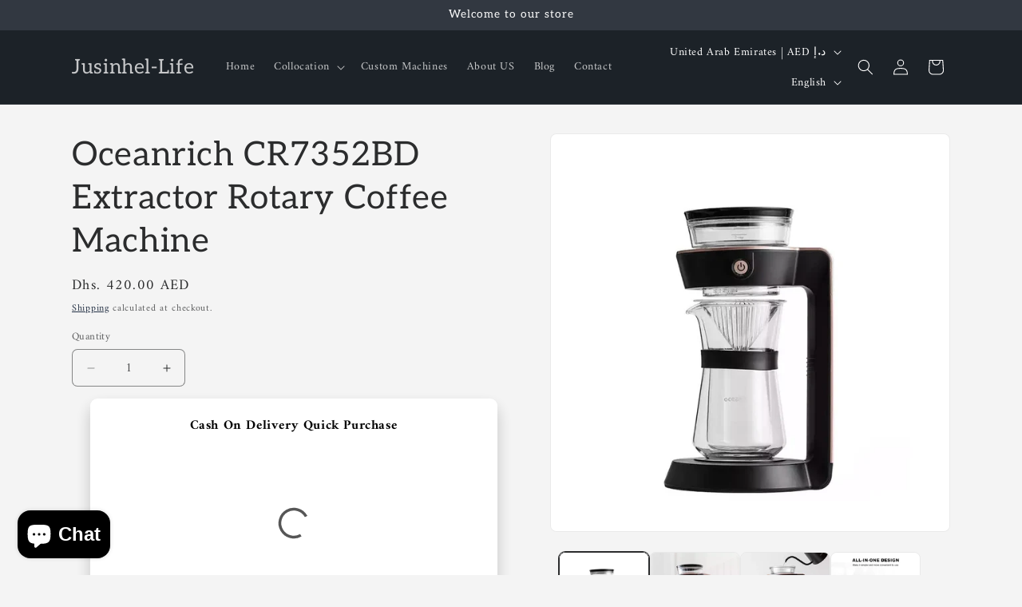

--- FILE ---
content_type: text/html; charset=utf-8
request_url: https://jusinhellife.com/products/oceanrich-cr7352bd-extractor-rotary-coffee-machine
body_size: 35841
content:
<!doctype html>
<html class="js" lang="en">
  <head>
    <meta charset="utf-8">
    <meta http-equiv="X-UA-Compatible" content="IE=edge">
    <meta name="viewport" content="width=device-width,initial-scale=1">
    <meta name="theme-color" content="">
    <link rel="canonical" href="https://jusinhellife.com/products/oceanrich-cr7352bd-extractor-rotary-coffee-machine"><link rel="icon" type="image/png" href="//jusinhellife.com/cdn/shop/files/Jusinhel.jpg?crop=center&height=32&v=1735553273&width=32"><link rel="preconnect" href="https://fonts.shopifycdn.com" crossorigin><title>
      Oceanrich CR7352BD Extractor Rotary Coffee Machine
 &ndash; Jusinhel-Life</title>

    
      <meta name="description" content="Want (Order/Discount Code/ Warranty Service): ： Contact Us If you don&#39;t have a discount code? Don&#39;t forget to contact us. Offline Store (Dubai) Pick Up ，More Discount. Free warranty 365 days, old users enjoy 70% discount on replacement  parts. Oceanrich CR7352BD Extractor Rotary Coffee Machine  Durable High-End Coffee ">
    

    

<meta property="og:site_name" content="Jusinhel-Life">
<meta property="og:url" content="https://jusinhellife.com/products/oceanrich-cr7352bd-extractor-rotary-coffee-machine">
<meta property="og:title" content="Oceanrich CR7352BD Extractor Rotary Coffee Machine">
<meta property="og:type" content="product">
<meta property="og:description" content="Want (Order/Discount Code/ Warranty Service): ： Contact Us If you don&#39;t have a discount code? Don&#39;t forget to contact us. Offline Store (Dubai) Pick Up ，More Discount. Free warranty 365 days, old users enjoy 70% discount on replacement  parts. Oceanrich CR7352BD Extractor Rotary Coffee Machine  Durable High-End Coffee "><meta property="og:image" content="http://jusinhellife.com/cdn/shop/products/OceanrichCR7352BDExtractorRotaryCoffeeMachineDurableHigh-EndCoffeeDripMakerFilterHandMakerCoffeePortableAutomaticalElectricBatteryDripCoffeeMachine_5.jpg?v=1665556555">
  <meta property="og:image:secure_url" content="https://jusinhellife.com/cdn/shop/products/OceanrichCR7352BDExtractorRotaryCoffeeMachineDurableHigh-EndCoffeeDripMakerFilterHandMakerCoffeePortableAutomaticalElectricBatteryDripCoffeeMachine_5.jpg?v=1665556555">
  <meta property="og:image:width" content="802">
  <meta property="og:image:height" content="799"><meta property="og:price:amount" content="420.00">
  <meta property="og:price:currency" content="AED"><meta name="twitter:card" content="summary_large_image">
<meta name="twitter:title" content="Oceanrich CR7352BD Extractor Rotary Coffee Machine">
<meta name="twitter:description" content="Want (Order/Discount Code/ Warranty Service): ： Contact Us If you don&#39;t have a discount code? Don&#39;t forget to contact us. Offline Store (Dubai) Pick Up ，More Discount. Free warranty 365 days, old users enjoy 70% discount on replacement  parts. Oceanrich CR7352BD Extractor Rotary Coffee Machine  Durable High-End Coffee ">


    <script src="//jusinhellife.com/cdn/shop/t/32/assets/constants.js?v=132983761750457495441760781878" defer="defer"></script>
    <script src="//jusinhellife.com/cdn/shop/t/32/assets/pubsub.js?v=25310214064522200911760781879" defer="defer"></script>
    <script src="//jusinhellife.com/cdn/shop/t/32/assets/global.js?v=7301445359237545521760781878" defer="defer"></script>
    <script src="//jusinhellife.com/cdn/shop/t/32/assets/details-disclosure.js?v=13653116266235556501760781878" defer="defer"></script>
    <script src="//jusinhellife.com/cdn/shop/t/32/assets/details-modal.js?v=25581673532751508451760781878" defer="defer"></script>
    <script src="//jusinhellife.com/cdn/shop/t/32/assets/search-form.js?v=133129549252120666541760781879" defer="defer"></script><script src="//jusinhellife.com/cdn/shop/t/32/assets/animations.js?v=88693664871331136111760781878" defer="defer"></script><script>window.performance && window.performance.mark && window.performance.mark('shopify.content_for_header.start');</script><meta name="google-site-verification" content="EVNJgYzQIuDagJncqAJWJMm0JH9LgVGzjinuLu0ACoM">
<meta name="google-site-verification" content="In4jRxfC_T5EB4LuZQJPcWSU3dpTgR9tz9OQy3rhmmk">
<meta id="shopify-digital-wallet" name="shopify-digital-wallet" content="/4311449689/digital_wallets/dialog">
<meta name="shopify-checkout-api-token" content="93664448db518127eb8cadf72ba5bf96">
<meta id="in-context-paypal-metadata" data-shop-id="4311449689" data-venmo-supported="false" data-environment="production" data-locale="en_US" data-paypal-v4="true" data-currency="AED">
<link rel="alternate" hreflang="x-default" href="https://jusinhellife.com/products/oceanrich-cr7352bd-extractor-rotary-coffee-machine">
<link rel="alternate" hreflang="en" href="https://jusinhellife.com/products/oceanrich-cr7352bd-extractor-rotary-coffee-machine">
<link rel="alternate" hreflang="ar" href="https://jusinhellife.com/ar/products/oceanrich-cr7352bd-extractor-rotary-coffee-machine">
<link rel="alternate" hreflang="en-SA" href="https://jusinhellife.com/en-sa/products/oceanrich-cr7352bd-extractor-rotary-coffee-machine">
<link rel="alternate" type="application/json+oembed" href="https://jusinhellife.com/products/oceanrich-cr7352bd-extractor-rotary-coffee-machine.oembed">
<script async="async" src="/checkouts/internal/preloads.js?locale=en-AE"></script>
<script id="shopify-features" type="application/json">{"accessToken":"93664448db518127eb8cadf72ba5bf96","betas":["rich-media-storefront-analytics"],"domain":"jusinhellife.com","predictiveSearch":true,"shopId":4311449689,"locale":"en"}</script>
<script>var Shopify = Shopify || {};
Shopify.shop = "jusinhel-life.myshopify.com";
Shopify.locale = "en";
Shopify.currency = {"active":"AED","rate":"1.0"};
Shopify.country = "AE";
Shopify.theme = {"name":"Trade 的更新版副本","id":181682176302,"schema_name":"Trade","schema_version":"15.4.1","theme_store_id":2699,"role":"main"};
Shopify.theme.handle = "null";
Shopify.theme.style = {"id":null,"handle":null};
Shopify.cdnHost = "jusinhellife.com/cdn";
Shopify.routes = Shopify.routes || {};
Shopify.routes.root = "/";</script>
<script type="module">!function(o){(o.Shopify=o.Shopify||{}).modules=!0}(window);</script>
<script>!function(o){function n(){var o=[];function n(){o.push(Array.prototype.slice.apply(arguments))}return n.q=o,n}var t=o.Shopify=o.Shopify||{};t.loadFeatures=n(),t.autoloadFeatures=n()}(window);</script>
<script id="shop-js-analytics" type="application/json">{"pageType":"product"}</script>
<script defer="defer" async type="module" src="//jusinhellife.com/cdn/shopifycloud/shop-js/modules/v2/client.init-shop-cart-sync_C5BV16lS.en.esm.js"></script>
<script defer="defer" async type="module" src="//jusinhellife.com/cdn/shopifycloud/shop-js/modules/v2/chunk.common_CygWptCX.esm.js"></script>
<script type="module">
  await import("//jusinhellife.com/cdn/shopifycloud/shop-js/modules/v2/client.init-shop-cart-sync_C5BV16lS.en.esm.js");
await import("//jusinhellife.com/cdn/shopifycloud/shop-js/modules/v2/chunk.common_CygWptCX.esm.js");

  window.Shopify.SignInWithShop?.initShopCartSync?.({"fedCMEnabled":true,"windoidEnabled":true});

</script>
<script>(function() {
  var isLoaded = false;
  function asyncLoad() {
    if (isLoaded) return;
    isLoaded = true;
    var urls = ["https:\/\/chimpstatic.com\/mcjs-connected\/js\/users\/9644b6206af8abdd1ded1131f\/c6ef5240a40921f531ad02142.js?shop=jusinhel-life.myshopify.com","https:\/\/cdn.shopify.com\/s\/files\/1\/0683\/1371\/0892\/files\/splmn-shopify-prod-August-31.min.js?v=1693985059\u0026shop=jusinhel-life.myshopify.com","https:\/\/cdn.ryviu.com\/v\/static\/js\/app.js?shop=jusinhel-life.myshopify.com","https:\/\/intg.snapchat.com\/shopify\/shopify-scevent-init.js?id=ec60dcd6-d969-4914-838e-27a9fc883914\u0026shop=jusinhel-life.myshopify.com","https:\/\/cdn.shopify.com\/s\/files\/1\/0184\/4255\/1360\/files\/tiktok-pixel.v2.min.js?v=1645163498\u0026shop=jusinhel-life.myshopify.com"];
    for (var i = 0; i < urls.length; i++) {
      var s = document.createElement('script');
      s.type = 'text/javascript';
      s.async = true;
      s.src = urls[i];
      var x = document.getElementsByTagName('script')[0];
      x.parentNode.insertBefore(s, x);
    }
  };
  if(window.attachEvent) {
    window.attachEvent('onload', asyncLoad);
  } else {
    window.addEventListener('load', asyncLoad, false);
  }
})();</script>
<script id="__st">var __st={"a":4311449689,"offset":14400,"reqid":"d9028340-0d37-4009-9ad7-9bafe377261a-1768748365","pageurl":"jusinhellife.com\/products\/oceanrich-cr7352bd-extractor-rotary-coffee-machine","u":"cc078a50c96e","p":"product","rtyp":"product","rid":6814977589350};</script>
<script>window.ShopifyPaypalV4VisibilityTracking = true;</script>
<script id="captcha-bootstrap">!function(){'use strict';const t='contact',e='account',n='new_comment',o=[[t,t],['blogs',n],['comments',n],[t,'customer']],c=[[e,'customer_login'],[e,'guest_login'],[e,'recover_customer_password'],[e,'create_customer']],r=t=>t.map((([t,e])=>`form[action*='/${t}']:not([data-nocaptcha='true']) input[name='form_type'][value='${e}']`)).join(','),a=t=>()=>t?[...document.querySelectorAll(t)].map((t=>t.form)):[];function s(){const t=[...o],e=r(t);return a(e)}const i='password',u='form_key',d=['recaptcha-v3-token','g-recaptcha-response','h-captcha-response',i],f=()=>{try{return window.sessionStorage}catch{return}},m='__shopify_v',_=t=>t.elements[u];function p(t,e,n=!1){try{const o=window.sessionStorage,c=JSON.parse(o.getItem(e)),{data:r}=function(t){const{data:e,action:n}=t;return t[m]||n?{data:e,action:n}:{data:t,action:n}}(c);for(const[e,n]of Object.entries(r))t.elements[e]&&(t.elements[e].value=n);n&&o.removeItem(e)}catch(o){console.error('form repopulation failed',{error:o})}}const l='form_type',E='cptcha';function T(t){t.dataset[E]=!0}const w=window,h=w.document,L='Shopify',v='ce_forms',y='captcha';let A=!1;((t,e)=>{const n=(g='f06e6c50-85a8-45c8-87d0-21a2b65856fe',I='https://cdn.shopify.com/shopifycloud/storefront-forms-hcaptcha/ce_storefront_forms_captcha_hcaptcha.v1.5.2.iife.js',D={infoText:'Protected by hCaptcha',privacyText:'Privacy',termsText:'Terms'},(t,e,n)=>{const o=w[L][v],c=o.bindForm;if(c)return c(t,g,e,D).then(n);var r;o.q.push([[t,g,e,D],n]),r=I,A||(h.body.append(Object.assign(h.createElement('script'),{id:'captcha-provider',async:!0,src:r})),A=!0)});var g,I,D;w[L]=w[L]||{},w[L][v]=w[L][v]||{},w[L][v].q=[],w[L][y]=w[L][y]||{},w[L][y].protect=function(t,e){n(t,void 0,e),T(t)},Object.freeze(w[L][y]),function(t,e,n,w,h,L){const[v,y,A,g]=function(t,e,n){const i=e?o:[],u=t?c:[],d=[...i,...u],f=r(d),m=r(i),_=r(d.filter((([t,e])=>n.includes(e))));return[a(f),a(m),a(_),s()]}(w,h,L),I=t=>{const e=t.target;return e instanceof HTMLFormElement?e:e&&e.form},D=t=>v().includes(t);t.addEventListener('submit',(t=>{const e=I(t);if(!e)return;const n=D(e)&&!e.dataset.hcaptchaBound&&!e.dataset.recaptchaBound,o=_(e),c=g().includes(e)&&(!o||!o.value);(n||c)&&t.preventDefault(),c&&!n&&(function(t){try{if(!f())return;!function(t){const e=f();if(!e)return;const n=_(t);if(!n)return;const o=n.value;o&&e.removeItem(o)}(t);const e=Array.from(Array(32),(()=>Math.random().toString(36)[2])).join('');!function(t,e){_(t)||t.append(Object.assign(document.createElement('input'),{type:'hidden',name:u})),t.elements[u].value=e}(t,e),function(t,e){const n=f();if(!n)return;const o=[...t.querySelectorAll(`input[type='${i}']`)].map((({name:t})=>t)),c=[...d,...o],r={};for(const[a,s]of new FormData(t).entries())c.includes(a)||(r[a]=s);n.setItem(e,JSON.stringify({[m]:1,action:t.action,data:r}))}(t,e)}catch(e){console.error('failed to persist form',e)}}(e),e.submit())}));const S=(t,e)=>{t&&!t.dataset[E]&&(n(t,e.some((e=>e===t))),T(t))};for(const o of['focusin','change'])t.addEventListener(o,(t=>{const e=I(t);D(e)&&S(e,y())}));const B=e.get('form_key'),M=e.get(l),P=B&&M;t.addEventListener('DOMContentLoaded',(()=>{const t=y();if(P)for(const e of t)e.elements[l].value===M&&p(e,B);[...new Set([...A(),...v().filter((t=>'true'===t.dataset.shopifyCaptcha))])].forEach((e=>S(e,t)))}))}(h,new URLSearchParams(w.location.search),n,t,e,['guest_login'])})(!0,!0)}();</script>
<script integrity="sha256-4kQ18oKyAcykRKYeNunJcIwy7WH5gtpwJnB7kiuLZ1E=" data-source-attribution="shopify.loadfeatures" defer="defer" src="//jusinhellife.com/cdn/shopifycloud/storefront/assets/storefront/load_feature-a0a9edcb.js" crossorigin="anonymous"></script>
<script data-source-attribution="shopify.dynamic_checkout.dynamic.init">var Shopify=Shopify||{};Shopify.PaymentButton=Shopify.PaymentButton||{isStorefrontPortableWallets:!0,init:function(){window.Shopify.PaymentButton.init=function(){};var t=document.createElement("script");t.src="https://jusinhellife.com/cdn/shopifycloud/portable-wallets/latest/portable-wallets.en.js",t.type="module",document.head.appendChild(t)}};
</script>
<script data-source-attribution="shopify.dynamic_checkout.buyer_consent">
  function portableWalletsHideBuyerConsent(e){var t=document.getElementById("shopify-buyer-consent"),n=document.getElementById("shopify-subscription-policy-button");t&&n&&(t.classList.add("hidden"),t.setAttribute("aria-hidden","true"),n.removeEventListener("click",e))}function portableWalletsShowBuyerConsent(e){var t=document.getElementById("shopify-buyer-consent"),n=document.getElementById("shopify-subscription-policy-button");t&&n&&(t.classList.remove("hidden"),t.removeAttribute("aria-hidden"),n.addEventListener("click",e))}window.Shopify?.PaymentButton&&(window.Shopify.PaymentButton.hideBuyerConsent=portableWalletsHideBuyerConsent,window.Shopify.PaymentButton.showBuyerConsent=portableWalletsShowBuyerConsent);
</script>
<script>
  function portableWalletsCleanup(e){e&&e.src&&console.error("Failed to load portable wallets script "+e.src);var t=document.querySelectorAll("shopify-accelerated-checkout .shopify-payment-button__skeleton, shopify-accelerated-checkout-cart .wallet-cart-button__skeleton"),e=document.getElementById("shopify-buyer-consent");for(let e=0;e<t.length;e++)t[e].remove();e&&e.remove()}function portableWalletsNotLoadedAsModule(e){e instanceof ErrorEvent&&"string"==typeof e.message&&e.message.includes("import.meta")&&"string"==typeof e.filename&&e.filename.includes("portable-wallets")&&(window.removeEventListener("error",portableWalletsNotLoadedAsModule),window.Shopify.PaymentButton.failedToLoad=e,"loading"===document.readyState?document.addEventListener("DOMContentLoaded",window.Shopify.PaymentButton.init):window.Shopify.PaymentButton.init())}window.addEventListener("error",portableWalletsNotLoadedAsModule);
</script>

<script type="module" src="https://jusinhellife.com/cdn/shopifycloud/portable-wallets/latest/portable-wallets.en.js" onError="portableWalletsCleanup(this)" crossorigin="anonymous"></script>
<script nomodule>
  document.addEventListener("DOMContentLoaded", portableWalletsCleanup);
</script>

<link id="shopify-accelerated-checkout-styles" rel="stylesheet" media="screen" href="https://jusinhellife.com/cdn/shopifycloud/portable-wallets/latest/accelerated-checkout-backwards-compat.css" crossorigin="anonymous">
<style id="shopify-accelerated-checkout-cart">
        #shopify-buyer-consent {
  margin-top: 1em;
  display: inline-block;
  width: 100%;
}

#shopify-buyer-consent.hidden {
  display: none;
}

#shopify-subscription-policy-button {
  background: none;
  border: none;
  padding: 0;
  text-decoration: underline;
  font-size: inherit;
  cursor: pointer;
}

#shopify-subscription-policy-button::before {
  box-shadow: none;
}

      </style>
<script id="sections-script" data-sections="header" defer="defer" src="//jusinhellife.com/cdn/shop/t/32/compiled_assets/scripts.js?v=2236"></script>
<script>window.performance && window.performance.mark && window.performance.mark('shopify.content_for_header.end');</script>


    <style data-shopify>
      @font-face {
  font-family: Amiri;
  font-weight: 400;
  font-style: normal;
  font-display: swap;
  src: url("//jusinhellife.com/cdn/fonts/amiri/amiri_n4.fee8c3379b68ea3b9c7241a63b8a252071faad52.woff2") format("woff2"),
       url("//jusinhellife.com/cdn/fonts/amiri/amiri_n4.94cde4e18ec8ae53bf8f7240b84e1f76ce23772d.woff") format("woff");
}

      @font-face {
  font-family: Amiri;
  font-weight: 700;
  font-style: normal;
  font-display: swap;
  src: url("//jusinhellife.com/cdn/fonts/amiri/amiri_n7.18bdf9995a65958ebe1ecc6a8e58369f2e5fde36.woff2") format("woff2"),
       url("//jusinhellife.com/cdn/fonts/amiri/amiri_n7.4018e09897bebe29690de457ff22ede457913518.woff") format("woff");
}

      @font-face {
  font-family: Amiri;
  font-weight: 400;
  font-style: italic;
  font-display: swap;
  src: url("//jusinhellife.com/cdn/fonts/amiri/amiri_i4.95beacf234505f7529ea2b9b84305503763d41e2.woff2") format("woff2"),
       url("//jusinhellife.com/cdn/fonts/amiri/amiri_i4.8d0b215ae13ef2acc52deb9eff6cd2c66724cd2c.woff") format("woff");
}

      @font-face {
  font-family: Amiri;
  font-weight: 700;
  font-style: italic;
  font-display: swap;
  src: url("//jusinhellife.com/cdn/fonts/amiri/amiri_i7.d86700268b4250b5d5dd87a772497e6709d54e11.woff2") format("woff2"),
       url("//jusinhellife.com/cdn/fonts/amiri/amiri_i7.cb7296b13edcdeb3c0aa02998d8a90203078f1a1.woff") format("woff");
}

      @font-face {
  font-family: Aleo;
  font-weight: 400;
  font-style: normal;
  font-display: swap;
  src: url("//jusinhellife.com/cdn/fonts/aleo/aleo_n4.136670fa4cfe14df9f97954729b65c53d88b12be.woff2") format("woff2"),
       url("//jusinhellife.com/cdn/fonts/aleo/aleo_n4.5d64991d1f526ac4e19640bbdebcbc191ef24ad0.woff") format("woff");
}


      
        :root,
        .color-scheme-1 {
          --color-background: 244,244,244;
        
          --gradient-background: #f4f4f4;
        

        

        --color-foreground: 43,44,45;
        --color-background-contrast: 180,180,180;
        --color-shadow: 0,17,40;
        --color-button: 183,172,162;
        --color-button-text: 38,38,38;
        --color-secondary-button: 244,244,244;
        --color-secondary-button-text: 0,17,40;
        --color-link: 0,17,40;
        --color-badge-foreground: 43,44,45;
        --color-badge-background: 244,244,244;
        --color-badge-border: 43,44,45;
        --payment-terms-background-color: rgb(244 244 244);
      }
      
        
        .color-scheme-2 {
          --color-background: 255,255,255;
        
          --gradient-background: #ffffff;
        

        

        --color-foreground: 38,38,38;
        --color-background-contrast: 191,191,191;
        --color-shadow: 0,17,40;
        --color-button: 121,112,104;
        --color-button-text: 255,255,255;
        --color-secondary-button: 255,255,255;
        --color-secondary-button-text: 121,117,114;
        --color-link: 121,117,114;
        --color-badge-foreground: 38,38,38;
        --color-badge-background: 255,255,255;
        --color-badge-border: 38,38,38;
        --payment-terms-background-color: rgb(255 255 255);
      }
      
        
        .color-scheme-3 {
          --color-background: 194,183,172;
        
          --gradient-background: #c2b7ac;
        

        

        --color-foreground: 38,38,38;
        --color-background-contrast: 137,119,101;
        --color-shadow: 0,17,40;
        --color-button: 253,253,253;
        --color-button-text: 38,38,38;
        --color-secondary-button: 194,183,172;
        --color-secondary-button-text: 84,72,60;
        --color-link: 84,72,60;
        --color-badge-foreground: 38,38,38;
        --color-badge-background: 194,183,172;
        --color-badge-border: 38,38,38;
        --payment-terms-background-color: rgb(194 183 172);
      }
      
        
        .color-scheme-4 {
          --color-background: 28,34,40;
        
          --gradient-background: #1c2228;
        

        

        --color-foreground: 255,255,255;
        --color-background-contrast: 39,47,55;
        --color-shadow: 0,17,40;
        --color-button: 255,255,255;
        --color-button-text: 0,17,40;
        --color-secondary-button: 28,34,40;
        --color-secondary-button-text: 255,255,255;
        --color-link: 255,255,255;
        --color-badge-foreground: 255,255,255;
        --color-badge-background: 28,34,40;
        --color-badge-border: 255,255,255;
        --payment-terms-background-color: rgb(28 34 40);
      }
      
        
        .color-scheme-5 {
          --color-background: 50,56,65;
        
          --gradient-background: #323841;
        

        

        --color-foreground: 255,255,255;
        --color-background-contrast: 61,68,79;
        --color-shadow: 0,17,40;
        --color-button: 183,172,162;
        --color-button-text: 38,38,38;
        --color-secondary-button: 50,56,65;
        --color-secondary-button-text: 255,255,255;
        --color-link: 255,255,255;
        --color-badge-foreground: 255,255,255;
        --color-badge-background: 50,56,65;
        --color-badge-border: 255,255,255;
        --payment-terms-background-color: rgb(50 56 65);
      }
      

      body, .color-scheme-1, .color-scheme-2, .color-scheme-3, .color-scheme-4, .color-scheme-5 {
        color: rgba(var(--color-foreground), 0.75);
        background-color: rgb(var(--color-background));
      }

      :root {
        --font-body-family: Amiri, serif;
        --font-body-style: normal;
        --font-body-weight: 400;
        --font-body-weight-bold: 700;

        --font-heading-family: Aleo, serif;
        --font-heading-style: normal;
        --font-heading-weight: 400;

        --font-body-scale: 1.0;
        --font-heading-scale: 1.05;

        --media-padding: px;
        --media-border-opacity: 0.05;
        --media-border-width: 1px;
        --media-radius: 8px;
        --media-shadow-opacity: 0.0;
        --media-shadow-horizontal-offset: 0px;
        --media-shadow-vertical-offset: 4px;
        --media-shadow-blur-radius: 5px;
        --media-shadow-visible: 0;

        --page-width: 120rem;
        --page-width-margin: 0rem;

        --product-card-image-padding: 1.2rem;
        --product-card-corner-radius: 0.8rem;
        --product-card-text-alignment: left;
        --product-card-border-width: 0.0rem;
        --product-card-border-opacity: 0.1;
        --product-card-shadow-opacity: 0.0;
        --product-card-shadow-visible: 0;
        --product-card-shadow-horizontal-offset: 0.0rem;
        --product-card-shadow-vertical-offset: 0.4rem;
        --product-card-shadow-blur-radius: 0.5rem;

        --collection-card-image-padding: 0.0rem;
        --collection-card-corner-radius: 0.8rem;
        --collection-card-text-alignment: left;
        --collection-card-border-width: 0.0rem;
        --collection-card-border-opacity: 0.1;
        --collection-card-shadow-opacity: 0.0;
        --collection-card-shadow-visible: 0;
        --collection-card-shadow-horizontal-offset: 0.0rem;
        --collection-card-shadow-vertical-offset: 0.4rem;
        --collection-card-shadow-blur-radius: 0.5rem;

        --blog-card-image-padding: 0.0rem;
        --blog-card-corner-radius: 0.8rem;
        --blog-card-text-alignment: left;
        --blog-card-border-width: 0.0rem;
        --blog-card-border-opacity: 0.1;
        --blog-card-shadow-opacity: 0.0;
        --blog-card-shadow-visible: 0;
        --blog-card-shadow-horizontal-offset: 0.0rem;
        --blog-card-shadow-vertical-offset: 0.4rem;
        --blog-card-shadow-blur-radius: 0.5rem;

        --badge-corner-radius: 4.0rem;

        --popup-border-width: 1px;
        --popup-border-opacity: 0.1;
        --popup-corner-radius: 8px;
        --popup-shadow-opacity: 0.05;
        --popup-shadow-horizontal-offset: 0px;
        --popup-shadow-vertical-offset: 4px;
        --popup-shadow-blur-radius: 5px;

        --drawer-border-width: 1px;
        --drawer-border-opacity: 0.1;
        --drawer-shadow-opacity: 0.0;
        --drawer-shadow-horizontal-offset: 0px;
        --drawer-shadow-vertical-offset: 4px;
        --drawer-shadow-blur-radius: 5px;

        --spacing-sections-desktop: 0px;
        --spacing-sections-mobile: 0px;

        --grid-desktop-vertical-spacing: 12px;
        --grid-desktop-horizontal-spacing: 12px;
        --grid-mobile-vertical-spacing: 6px;
        --grid-mobile-horizontal-spacing: 6px;

        --text-boxes-border-opacity: 0.1;
        --text-boxes-border-width: 0px;
        --text-boxes-radius: 8px;
        --text-boxes-shadow-opacity: 0.0;
        --text-boxes-shadow-visible: 0;
        --text-boxes-shadow-horizontal-offset: 0px;
        --text-boxes-shadow-vertical-offset: 4px;
        --text-boxes-shadow-blur-radius: 5px;

        --buttons-radius: 6px;
        --buttons-radius-outset: 7px;
        --buttons-border-width: 1px;
        --buttons-border-opacity: 1.0;
        --buttons-shadow-opacity: 0.0;
        --buttons-shadow-visible: 0;
        --buttons-shadow-horizontal-offset: 0px;
        --buttons-shadow-vertical-offset: 4px;
        --buttons-shadow-blur-radius: 5px;
        --buttons-border-offset: 0.3px;

        --inputs-radius: 6px;
        --inputs-border-width: 1px;
        --inputs-border-opacity: 0.55;
        --inputs-shadow-opacity: 0.0;
        --inputs-shadow-horizontal-offset: 0px;
        --inputs-margin-offset: 0px;
        --inputs-shadow-vertical-offset: 4px;
        --inputs-shadow-blur-radius: 5px;
        --inputs-radius-outset: 7px;

        --variant-pills-radius: 40px;
        --variant-pills-border-width: 1px;
        --variant-pills-border-opacity: 0.55;
        --variant-pills-shadow-opacity: 0.0;
        --variant-pills-shadow-horizontal-offset: 0px;
        --variant-pills-shadow-vertical-offset: 4px;
        --variant-pills-shadow-blur-radius: 5px;
      }

      *,
      *::before,
      *::after {
        box-sizing: inherit;
      }

      html {
        box-sizing: border-box;
        font-size: calc(var(--font-body-scale) * 62.5%);
        height: 100%;
      }

      body {
        display: grid;
        grid-template-rows: auto auto 1fr auto;
        grid-template-columns: 100%;
        min-height: 100%;
        margin: 0;
        font-size: 1.5rem;
        letter-spacing: 0.06rem;
        line-height: calc(1 + 0.8 / var(--font-body-scale));
        font-family: var(--font-body-family);
        font-style: var(--font-body-style);
        font-weight: var(--font-body-weight);
      }

      @media screen and (min-width: 750px) {
        body {
          font-size: 1.6rem;
        }
      }
    </style>

    <link href="//jusinhellife.com/cdn/shop/t/32/assets/base.css?v=159841507637079171801760781878" rel="stylesheet" type="text/css" media="all" />
    <link rel="stylesheet" href="//jusinhellife.com/cdn/shop/t/32/assets/component-cart-items.css?v=13033300910818915211760781878" media="print" onload="this.media='all'">
      <link rel="preload" as="font" href="//jusinhellife.com/cdn/fonts/amiri/amiri_n4.fee8c3379b68ea3b9c7241a63b8a252071faad52.woff2" type="font/woff2" crossorigin>
      

      <link rel="preload" as="font" href="//jusinhellife.com/cdn/fonts/aleo/aleo_n4.136670fa4cfe14df9f97954729b65c53d88b12be.woff2" type="font/woff2" crossorigin>
      
<link href="//jusinhellife.com/cdn/shop/t/32/assets/component-localization-form.css?v=170315343355214948141760781878" rel="stylesheet" type="text/css" media="all" />
      <script src="//jusinhellife.com/cdn/shop/t/32/assets/localization-form.js?v=144176611646395275351760781879" defer="defer"></script><link
        rel="stylesheet"
        href="//jusinhellife.com/cdn/shop/t/32/assets/component-predictive-search.css?v=118923337488134913561760781878"
        media="print"
        onload="this.media='all'"
      ><script>
      if (Shopify.designMode) {
        document.documentElement.classList.add('shopify-design-mode');
      }
    </script>
  <!-- BEGIN app block: shopify://apps/releasit-cod-form/blocks/app-embed/72faf214-4174-4fec-886b-0d0e8d3af9a2 -->

<!-- BEGIN app snippet: metafields-handlers -->







  
  <!-- END app snippet -->


  <!-- BEGIN app snippet: old-ext -->
  
<script type='application/javascript'>
      var _RSI_COD_FORM_SETTINGS = {"testMode":false,"visiblity":{"enabledOnlyForCountries_array":[],"enabledOnlyForProducts_array":[],"enabledOnlyForTotal":"0,0","isEnabledOnlyForCountries":false,"isEnabledOnlyForProducts":false,"isExcludedForProducts":false,"totalLimitText":"Cash on Delivery is not available for orders above $1000, please use a different payment method."},"cartPage":{"isEnabled":false,"isSeperateButton":true},"productPage":{"addMode":"product-only","hideAddToCartButton":false,"hideQuickCheckoutButtons":false,"ignoreCollectionsV2":true,"ignoreHomeV2":true,"isEnabled":true},"buyNowButton":{"floatingEnabled":false,"floatingPos":"bottom","iconType":"cart2","shakerType":"none","style":{"borderColor":"rgba(0,0,0,1)","bgColor":"rgba(0,0,0,1)","color":"rgba(255,255,255,1)","borderRadius":2,"borderWidth":0,"shadowOpacity":0.1,"fontSizeFactor":1},"subt":"","text":"Buy with Cash on Delivery"},"codFee":{"commission":300,"commissionName":"Cash on Delivery fee","isFeeEnabled":false,"isFeeTaxable":false},"abandonedCheckouts":{"isEnabled":false},"localization":{"countryCode":"AE","multiCountries":"AE,SA,OM","country":{"code":"AE","label":{"t":{"en":"United Arab Emirates"}},"phonePrefix":"+971"},"multiCountries_array":[{"code":"AE","label":{"t":{"en":"United Arab Emirates"}},"phonePrefix":"+971","fields":[{"type":"province_country_field","position":10,"required":true,"label":"Emirate","disableDd":false,"n":{"ph":"Emirate"},"isActive":true,"backendFields":{"label":{"t":{"en":"Emirate field"}},"name":"province_country_field","replacesType":"province","elementType":"select","options":[{"label":"Abu Dhabi","value":"AZ"},{"label":"Ajman","value":"AJ"},{"label":"Dubai","value":"DU"},{"label":"Fujairah","value":"FU"},{"label":"Ras al-Khaimah","value":"RK"},{"label":"Sharjah","value":"SH"},{"label":"Umm al-Quwain","value":"UQ"}]}}]},{"code":"SA","label":{"t":{"en":"Saudi Arabia"}},"phonePrefix":"+966","fields":[{"backendFields":{"label":{"t":{"en":"Province field","it":"Campo provincia","es":"Campo provincia","fr":"Champ province"}},"name":"province"},"type":"province","required":true,"showIcon":true,"label":{"t":{"en":"Province","it":"Provincia","hu":"Tartomány","el":"Επαρχία","es":"Provincia","cs":"Provincie","fr":"Province","pt":"Província","ar":"المحافظة","sl":"provinca","bg":"провинция","lt":"Provincija","ro":"Provincie","sk":"Provincie","pl":"Województwo","de":"Provinz"}},"n":{"ph":{"t":{"en":"Province","it":"Provincia","hu":"Tartomány","el":"Επαρχία","es":"Provincia","cs":"Provincie","fr":"Province","pt":"Província","ar":"المحافظة","sl":"provinca","bg":"провинция","lt":"Provincija","ro":"Provincie","sk":"Provincie","pl":"Województwo","de":"Provinz"}},"minL":2,"maxL":250,"eInv":"","reg":"","pf":""},"isActive":true}]},{"code":"OM","label":{"t":{"en":"Oman"}},"phonePrefix":"+968","fields":[{"backendFields":{"label":{"t":{"en":"Province field","it":"Campo provincia","es":"Campo provincia","fr":"Champ province"}},"name":"province"},"type":"province","required":true,"showIcon":true,"label":{"t":{"en":"Province","it":"Provincia","hu":"Tartomány","el":"Επαρχία","es":"Provincia","cs":"Provincie","fr":"Province","pt":"Província","ar":"المحافظة","sl":"provinca","bg":"провинция","lt":"Provincija","ro":"Provincie","sk":"Provincie","pl":"Województwo","de":"Provinz"}},"n":{"ph":{"t":{"en":"Province","it":"Provincia","hu":"Tartomány","el":"Επαρχία","es":"Provincia","cs":"Provincie","fr":"Province","pt":"Província","ar":"المحافظة","sl":"provinca","bg":"провинция","lt":"Provincija","ro":"Provincie","sk":"Provincie","pl":"Województwo","de":"Provinz"}},"minL":2,"maxL":250,"eInv":"","reg":"","pf":""},"isActive":true}]}]},"form":{"allTaxesIncluded":{"isEnabled":false,"text":"All taxes included."},"checkoutLines_array":[{"type":"subtotal","title":"Subtotal"},{"type":"shipping","title":"Shipping"},{"type":"total","title":"Total"}],"deferLoading":true,"discounts":{"applyButton":{"style":{"bgColor":"rgba(0,0,0,1)"},"text":"Apply"},"checkoutLineText":"Discounts","fieldLabel":"Discount code","isEnabled":true,"limitToOneCode":true},"fields":{"areLabelsEnabled":false,"isCountriesV2":true,"isV2":true,"isV3":true,"items_array":[{"type":"additionals_custom_text.1693898949855","isActive":true,"text":"Cash On Delivery Quick Purchase","alignment":"center","productsEnabled":false,"fontWeight":"600","fontSizeFactor":0.85,"color":"rgba(0,0,0,1)","position":0,"backendFields":{"label":{"t":{"en":"Title or text","it":"Titolo o testo","es":"Título o texto","fr":"Titre ou texte"}}}},{"type":"order_summary","isActive":true,"position":1,"backendFields":{"label":{"t":{"en":"Order summary","it":"Riepilogo ordine","es":"Resumen del pedido","fr":"Résumé de la commande"}},"hideEdit":true}},{"type":"totals_summary","isActive":true,"position":2,"backendFields":{"label":{"t":{"en":"Totals summary","it":"Riepilogo totali","es":"Resumen total","fr":"Résumé des totaux"}}}},{"type":"shipping_rates","isActive":false,"alignment":"left","position":3,"backendFields":{"label":{"t":{"en":"Shipping rates","it":"Tariffe di spedizione","es":"Tarifas de envío","fr":"Frais d'envoi"}}}},{"type":"discount_codes","isActive":true,"position":4,"backendFields":{"label":{"t":{"en":"Discount codes","it":"Codici sconto","es":"Códigos de descuento","fr":"Codes de réduction"}}}},{"type":"custom_text","isActive":true,"text":"Enter your shipping address","alignment":"center","fontWeight":"600","fontSizeFactor":0.85,"color":"rgba(0,0,0,1)","position":5,"backendFields":{"label":{"t":{"en":"Custom text","it":"Testo personalizzabile","es":"Texto personalizable","fr":"Texte personnalisé"}}}},{"type":"first_name","required":true,"showIcon":true,"label":"Full Name","n":{"ph":"Full Name","minL":2,"maxL":250,"eInv":"","reg":""},"isActive":true,"position":6,"backendFields":{"label":{"t":{"en":"First name field","it":"Campo nome","es":"Campo de nombre","fr":"Champ prénom"}},"name":"first_name"}},{"type":"last_name","required":true,"showIcon":true,"label":"Last name","n":{"ph":"Last name","minL":2,"maxL":250,"eInv":"","reg":""},"isActive":false,"position":7,"backendFields":{"label":{"t":{"en":"Last name field","it":"Campo cognome","es":"Campo de apellido","fr":"Champ nom de famille"}},"name":"last_name"}},{"type":"phone","required":true,"showIcon":true,"label":"Phone number","n":{"ph":"Phone","minL":1,"maxL":15,"reg":"","pf":""},"isActive":true,"position":8,"backendFields":{"label":{"t":{"en":"Phone field","it":"Campo telefono","es":"Campo de teléfono","fr":"Champ téléphone"}},"name":"phone"}},{"type":"additionals_country_selector.1693897664873","isActive":true,"required":true,"label":"Select your country","n":{"ph":"Select your country"},"position":9,"backendFields":{"dontShow":true,"label":{"t":{"en":"Country selector","it":"Selettore di paese","es":"Selector de país","fr":"Sélecteur de pays"}},"name":"country_code","elementType":"select","options":[]}},{"type":"province_country_field","position":10,"required":true,"label":"Emirate","disableDd":false,"n":{"ph":"Emirate"},"isActive":true,"backendFields":{"label":{"t":{"en":"Emirate field"}},"name":"province_country_field","replacesType":"province","elementType":"select","options":[{"label":"Abu Dhabi","value":"AZ"},{"label":"Ajman","value":"AJ"},{"label":"Dubai","value":"DU"},{"label":"Fujairah","value":"FU"},{"label":"Ras al-Khaimah","value":"RK"},{"label":"Sharjah","value":"SH"},{"label":"Umm al-Quwain","value":"UQ"}]}},{"type":"city","required":true,"showIcon":true,"label":"City","n":{"ph":"City","minL":2,"maxL":250,"eInv":"","reg":"","pf":""},"isActive":false,"position":11,"backendFields":{"label":{"t":{"en":"City field","it":"Campo città","es":"Campo de la ciudad","fr":"Champ de la ville"}},"name":"city"}},{"type":"address","required":true,"showIcon":true,"label":"Address","n":{"ph":"Address","minL":2,"maxL":250,"eInv":"","reg":"","pf":""},"isActive":true,"position":12,"backendFields":{"label":{"t":{"en":"Address field","it":"Campo indirizzo","es":"Campo de dirección","fr":"Champ d'adresse"}},"name":"address"}},{"type":"civic_number","required":false,"showIcon":true,"label":"Address 2","n":{"ph":"Address 2","minL":1,"maxL":250,"eInv":"","reg":"","pf":""},"isActive":false,"position":13,"backendFields":{"label":{"t":{"en":"Address 2 field","it":"Campo numero civico","es":"Campo de dirección 2","fr":"Champ adresse 2"}},"name":"civic_number"}},{"type":"zip_code","required":true,"showIcon":true,"label":"Zip code","n":{"ph":"Zip code","minL":2,"maxL":250,"eInv":"","reg":"","pf":""},"isActive":false,"position":14,"backendFields":{"label":{"t":{"en":"Zip code field","it":"Campo codice postale (CAP)","es":"Campo de código postal","fr":"Champ code postal"}},"name":"zip_code"}},{"type":"email","required":false,"showIcon":true,"label":"Email","n":{"ph":"Email","minL":1,"maxL":250},"isActive":true,"position":15,"backendFields":{"label":{"t":{"en":"Email field","it":"Campo email","es":"Campo de correo electrónico","fr":"Champ e-mail"}},"name":"email"}},{"type":"note","showIcon":true,"required":false,"label":"Order note","n":{"ph":"Order note","minL":1,"maxL":250,"eInv":"","reg":"","pf":""},"isActive":false,"position":16,"backendFields":{"label":{"t":{"en":"Order note field","it":"Campo nota sull'ordine","es":"Campo de nota del pedido","fr":"Champ de note de commande"}},"name":"note"}},{"type":"newsletter_subscribe_checkbox","label":"Subscribe to stay updated with new products and offers!","isActive":true,"isPreselected":false,"position":17,"backendFields":{"label":{"t":{"en":"Newsletter field","it":"Campo iscrizione marketing","es":"Campo de inscripción de marketing","fr":"Champ de saisie marketing"}},"name":"newsletter_subscribe_checkbox"}},{"type":"terms_accept_checkbox","required":true,"label":"Accept our <a href=\"/policies/terms-of-service\">terms and conditions</a>","isActive":false,"position":18,"backendFields":{"label":{"t":{"en":"Accept terms field","it":"Campo accettazione dei termini","es":"Campo de aceptación de términos","fr":"Champ d'acceptation des conditions"}},"name":"terms_accept_checkbox"}},{"type":"submit_button","isActive":true,"position":19,"backendFields":{"label":{"t":{"en":"Submit button","it":"Pulsante di invio","es":"Botón de envío","fr":"Bouton de soumission"}}}}],"title":"Enter your shipping address","titleAlign":"left"},"generalTexts":{"errors":{"invalidDiscountCode":"Enter a valid discount code.","invalidEmail":"Enter a valid email address.","invalidGeneric":"Enter a valid value.","invalidPhone":"Enter a valid phone number.","oneDiscountCodeAllowed":"Only 1 discount per order is allowed.","required":"This field is required."},"free":"Free","selectShippingRate":"Shipping method"},"hasDraftChoButton":true,"hasEmbeddedV2":true,"hasInlineVal":true,"hasNewQOSel":true,"header":{"showClose":true,"title":"CASH ON DELIVERY","titleStyle":{"alignment":"left","fontSizeFactor":1,"color":"rgba(0,0,0,1)","fontWeight":"600"}},"hideCheckoutLines":false,"isEmbedded":true,"isRtlEnabled":false,"isUsingAppEmbed":true,"isUsingScriptTag":true,"isUsingSpCdn":true,"style":{"bgColor":"rgba(255,255,255,1)","borderColor":"rgba(0,0,0,1)","borderRadius":9,"borderWidth":0,"color":"rgba(7, 6, 82, 1)","fontSizeFactor":1,"fullScr":false,"shadowOpacity":0.2},"submitButton":{"iconType":"card1","shakerType":"none","style":{"bgColor":"rgba(9, 7, 83, 1)","borderColor":"rgba(0,0,0,1)","borderRadius":2,"borderWidth":0,"color":"rgba(255,255,255,1)","fontSizeFactor":0.85,"shadowOpacity":0.1},"subt":"","text":"COMPLETE ORDER - {order_total}"},"useMoneyFormat":true,"useMoneyFormatV2":true,"currentPage":"","currentStatus":"","postUrl":"/apps/rsi-cod-form-do-not-change/create-order"},"tracking":{"disableAllEvents":false,"items_array":[]},"shippingRates":{"isAutomatic":false,"items_array":[{"type":"custom","title":"Orders below 100 AED😊","desc":"","price":2500,"condition":[{"type":"if_total_less_than","value":10000}],"priority":2},{"type":"custom","title":"Free shipping","condition":[{"type":"if_total_greater_or_equal_than","value":10000}],"price":0,"priority":1},{"type":"default","title":"Default rate","price":0,"priority":0}],"sortMode":"price-low-high"},"integrations":{"codFee":false},"general":{"saveOrdersAsDrafts":false,"noTagsToOrders":false,"disableAutomaticDs":false,"redirectToCustomPage":{"type":"url","url":"","isEnabled":false},"sendSms":true,"saveUtms":false,"paymentMethod":{"name":"Cash on Delivery (COD)","isEnabled":true},"bsMess":"","disableAutofill":false},"upsells":{"addButton":{"shakerType":"none","style":{"borderColor":"rgba(0,0,0,1)","bgColor":"rgba(0,0,0,1)","color":"rgba(255,255,255,1)","borderRadius":2,"shadowOpacity":0.1,"borderWidth":0},"text":"Add to my order"},"isPostPurchase":true,"maxNum":2,"noThanksButton":{"style":{"borderColor":"rgba(0,0,0,1)","bgColor":"rgba(255,255,255,1)","color":"rgba(0,0,0,1)","borderRadius":2,"shadowOpacity":0.1,"borderWidth":2},"text":"No thank you, complete my order"},"showQuantitySelector":false,"topText":"Add {product_name} to your order!","isEnabled":false,"postUrl":"/apps/rsi-cod-form-do-not-change/get-upsell"},"reportPostUrl":"/apps/rsi-cod-form-do-not-change/send-report","messOtp":{"attempts":3,"isEnabled":false,"mode":"sms","smsMess":"{otp_code} is your verification code for your order.","tAttemptsExceeded":"You have reached the limit of resends, please try again with a different phone number.","tChangePhone":"Change phone number","tDescription":"A verification code was sent via SMS to your phone number {phone_number}. Enter your code below to verify your phone number:","tInvalidCode":"The code you entered is not valid, please try again.","tNewCodeSent":"A new code was sent via SMS to your phone number {phone_number}. Enter the code above.","tResend":"Resend code","tTitle":"Verify your phone number to complete your order","tVerify":"Verify","tYourCode":"Your code","postUrl":"/apps/rsi-cod-form-do-not-change/get-phone-number-otp"},"isSpCdnActive":true};
    </script>
  




<script src='https://cdn.shopify.com/extensions/019bcb3c-0097-723a-a505-a1e16af5dced/releasit-cod-form-345/assets/datepicker.min.js' defer></script><script src='https://cdn.shopify.com/extensions/019bcb3c-0097-723a-a505-a1e16af5dced/releasit-cod-form-345/assets/get-form-script.min.js' defer></script><script id='rsi-cod-form-product-cache' type='application/json'>
  {"id":6814977589350,"title":"Oceanrich CR7352BD Extractor Rotary Coffee Machine","handle":"oceanrich-cr7352bd-extractor-rotary-coffee-machine","description":"\u003cdiv data-mce-fragment=\"1\"\u003e\n\u003cdiv data-mce-fragment=\"1\"\u003e\u003cstrong data-mce-fragment=\"1\"\u003eWant (Order\/Discount Code\/\u003cspan data-mce-fragment=\"1\"\u003e Warranty Service)\u003c\/span\u003e:\u003c\/strong\u003e\u003c\/div\u003e\n\u003cdiv data-mce-fragment=\"1\"\u003e\n\u003cdiv data-mce-fragment=\"1\"\u003e\u003cstrong data-mce-fragment=\"1\"\u003e\u003cimg height=\"55\" width=\"55\" src=\"https:\/\/cdn.shopify.com\/s\/files\/1\/0043\/1144\/9689\/files\/leon_6aa55624-49e6-4c19-aab2-661ab0cd749e_480x480.jpg?v=1627108408\" data-mce-fragment=\"1\" data-mce-src=\"https:\/\/cdn.shopify.com\/s\/files\/1\/0043\/1144\/9689\/files\/leon_6aa55624-49e6-4c19-aab2-661ab0cd749e_480x480.jpg?v=1627108408\"\u003e：\u003cimg src=\"https:\/\/cdn.shopify.com\/s\/files\/1\/0043\/1144\/9689\/files\/click-icon-vector-1636880_50x50.jpg?v=1594193948\" width=\"25\" height=\"25\" data-mce-fragment=\"1\" data-mce-src=\"https:\/\/cdn.shopify.com\/s\/files\/1\/0043\/1144\/9689\/files\/click-icon-vector-1636880_50x50.jpg?v=1594193948\"\u003e\u003ca href=\"https:\/\/wa.me\/message\/7CUXXBZ6IEITK1\" title=\"Leon：Whatsapp\"\u003e\u003cimg height=\"53\" width=\"160\" alt=\"\" src=\"https:\/\/cdn.shopifycdn.net\/s\/files\/1\/0043\/1144\/9689\/files\/whatsapp-button-02_480x480.jpg?v=1618044248\" data-mce-fragment=\"1\" data-mce-src=\"https:\/\/cdn.shopifycdn.net\/s\/files\/1\/0043\/1144\/9689\/files\/whatsapp-button-02_480x480.jpg?v=1618044248\"\u003e\u003c\/a\u003e\u003c\/strong\u003e\u003c\/div\u003e\n\u003c\/div\u003e\n\u003c\/div\u003e\n\u003cp data-mce-fragment=\"1\"\u003e\u003cspan data-mce-fragment=\"1\"\u003e\u003cstrong data-mce-fragment=\"1\"\u003eContact Us\u003c\/strong\u003e\u003c\/span\u003e\u003c\/p\u003e\n\u003cdiv data-mce-fragment=\"1\"\u003e\n\u003cul data-mce-fragment=\"1\"\u003e\n\u003cli data-mce-fragment=\"1\"\u003e\u003cspan data-mce-fragment=\"1\"\u003e\u003cstrong data-mce-fragment=\"1\"\u003eIf you don't have a discount code? Don't forget to contact us.\u003c\/strong\u003e\u003c\/span\u003e\u003c\/li\u003e\n\u003cli data-mce-fragment=\"1\"\u003e\u003cspan data-mce-fragment=\"1\"\u003e\u003cstrong data-mce-fragment=\"1\"\u003eOffline Store (Dubai) Pick Up ，More Discount.\u003c\/strong\u003e\u003c\/span\u003e\u003c\/li\u003e\n\u003cli data-mce-fragment=\"1\"\u003e\u003cspan data-mce-fragment=\"1\"\u003e\u003cstrong data-mce-fragment=\"1\"\u003eFree warranty 365 days, old users enjoy 70% discount on replacement  parts.\u003c\/strong\u003e\u003c\/span\u003e\u003c\/li\u003e\n\u003c\/ul\u003e\n\u003cp\u003e\u003cstrong\u003eOceanrich CR7352BD Extractor Rotary Coffee Machine  Durable High-End Coffee Drip Maker Filter Hand Maker Coffee Portable Automatical Electric Battery Drip Coffee Machine\u003c\/strong\u003e\u003c\/p\u003e\n\u003cp\u003e \u003cimg src=\"https:\/\/s.alicdn.com\/@sc04\/kf\/Hd271cfaa3fa743c7a2efe7aad24134d3T\/251054230\/Hd271cfaa3fa743c7a2efe7aad24134d3T.jpg?quality=close\" data-mce-fragment=\"1\" data-mce-src=\"https:\/\/s.alicdn.com\/@sc04\/kf\/Hd271cfaa3fa743c7a2efe7aad24134d3T\/251054230\/Hd271cfaa3fa743c7a2efe7aad24134d3T.jpg?quality=close\"\u003e\u003c\/p\u003e\n\u003cp\u003e\u003cimg src=\"https:\/\/s.alicdn.com\/@sc04\/kf\/Hc13ec8b1d16a463d87427f2caa2e53dbX\/251054230\/Hc13ec8b1d16a463d87427f2caa2e53dbX.jpg?quality=close\"\u003e\u003c\/p\u003e\n\u003cp\u003e\u003cimg src=\"https:\/\/s.alicdn.com\/@sc04\/kf\/H7f5b6658971d4176b3ff0729a76b98aa3\/251054230\/H7f5b6658971d4176b3ff0729a76b98aa3.jpg?quality=close\"\u003e\u003c\/p\u003e\n\u003cp\u003e\u003cimg src=\"https:\/\/s.alicdn.com\/@sc04\/kf\/H96b07fdb94de44f894109c5fe77632354\/251054230\/H96b07fdb94de44f894109c5fe77632354.jpg?quality=close\"\u003e\u003c\/p\u003e\n\u003cp\u003e\u003cimg src=\"https:\/\/s.alicdn.com\/@sc04\/kf\/H4f42c8db380941698116e146b9b2836aj\/251054230\/H4f42c8db380941698116e146b9b2836aj.jpg?quality=close\"\u003e\u003c\/p\u003e\n\u003cp\u003e\u003cimg src=\"https:\/\/s.alicdn.com\/@sc04\/kf\/H0783492487404403980521a44a519994p\/251054230\/H0783492487404403980521a44a519994p.jpg?quality=close\"\u003e\u003c\/p\u003e\n\u003cp\u003e\u003cimg src=\"https:\/\/s.alicdn.com\/@sc04\/kf\/H5365839c713a479eb4d26357fc8064d59\/251054230\/H5365839c713a479eb4d26357fc8064d59.jpg?quality=close\"\u003e\u003c\/p\u003e\n\u003cp\u003e\u003cimg src=\"https:\/\/s.alicdn.com\/@sc04\/kf\/H81e11b6ba0eb4053b208b5760fc72001F\/251054230\/H81e11b6ba0eb4053b208b5760fc72001F.jpg?quality=close\"\u003e\u003c\/p\u003e\n\u003cp\u003e\u003cimg src=\"https:\/\/s.alicdn.com\/@sc04\/kf\/Hcd382d0e448949859fa9253c724de32bO\/251054230\/Hcd382d0e448949859fa9253c724de32bO.jpg?quality=close\"\u003e\u003c\/p\u003e\n\u003cp\u003e\u003cimg src=\"https:\/\/s.alicdn.com\/@sc04\/kf\/H796875c4c7c94a9ba01a2c80b0c71fcdQ\/251054230\/H796875c4c7c94a9ba01a2c80b0c71fcdQ.jpg?quality=close\"\u003e\u003c\/p\u003e\n\u003c\/div\u003e","published_at":"2022-10-12T10:31:01+04:00","created_at":"2022-10-12T10:30:58+04:00","vendor":"Oceanrich","type":"","tags":["coffee","coffee machine","coffee maker"],"price":42000,"price_min":42000,"price_max":42000,"available":true,"price_varies":false,"compare_at_price":null,"compare_at_price_min":0,"compare_at_price_max":0,"compare_at_price_varies":false,"variants":[{"id":39901102211174,"title":"Default Title","option1":"Default Title","option2":null,"option3":null,"sku":"","requires_shipping":true,"taxable":false,"featured_image":null,"available":true,"name":"Oceanrich CR7352BD Extractor Rotary Coffee Machine","public_title":null,"options":["Default Title"],"price":42000,"weight":0,"compare_at_price":null,"inventory_management":"shopify","barcode":"","requires_selling_plan":false,"selling_plan_allocations":[]}],"images":["\/\/jusinhellife.com\/cdn\/shop\/products\/OceanrichCR7352BDExtractorRotaryCoffeeMachineDurableHigh-EndCoffeeDripMakerFilterHandMakerCoffeePortableAutomaticalElectricBatteryDripCoffeeMachine_5.jpg?v=1665556555","\/\/jusinhellife.com\/cdn\/shop\/products\/OceanrichCR7352BDExtractorRotaryCoffeeMachineDurableHigh-EndCoffeeDripMakerFilterHandMakerCoffeePortableAutomaticalElectricBatteryDripCoffeeMachine_1.jpg?v=1665556555","\/\/jusinhellife.com\/cdn\/shop\/products\/OceanrichCR7352BDExtractorRotaryCoffeeMachineDurableHigh-EndCoffeeDripMakerFilterHandMakerCoffeePortableAutomaticalElectricBatteryDripCoffeeMachine_4.jpg?v=1665556555","\/\/jusinhellife.com\/cdn\/shop\/products\/OceanrichCR7352BDExtractorRotaryCoffeeMachineDurableHigh-EndCoffeeDripMakerFilterHandMakerCoffeePortableAutomaticalElectricBatteryDripCoffeeMachine_2.jpg?v=1665556555"],"featured_image":"\/\/jusinhellife.com\/cdn\/shop\/products\/OceanrichCR7352BDExtractorRotaryCoffeeMachineDurableHigh-EndCoffeeDripMakerFilterHandMakerCoffeePortableAutomaticalElectricBatteryDripCoffeeMachine_5.jpg?v=1665556555","options":["Title"],"media":[{"alt":null,"id":21553924571238,"position":1,"preview_image":{"aspect_ratio":1.004,"height":799,"width":802,"src":"\/\/jusinhellife.com\/cdn\/shop\/products\/OceanrichCR7352BDExtractorRotaryCoffeeMachineDurableHigh-EndCoffeeDripMakerFilterHandMakerCoffeePortableAutomaticalElectricBatteryDripCoffeeMachine_5.jpg?v=1665556555"},"aspect_ratio":1.004,"height":799,"media_type":"image","src":"\/\/jusinhellife.com\/cdn\/shop\/products\/OceanrichCR7352BDExtractorRotaryCoffeeMachineDurableHigh-EndCoffeeDripMakerFilterHandMakerCoffeePortableAutomaticalElectricBatteryDripCoffeeMachine_5.jpg?v=1665556555","width":802},{"alt":null,"id":21553913987174,"position":2,"preview_image":{"aspect_ratio":1.0,"height":720,"width":720,"src":"\/\/jusinhellife.com\/cdn\/shop\/products\/OceanrichCR7352BDExtractorRotaryCoffeeMachineDurableHigh-EndCoffeeDripMakerFilterHandMakerCoffeePortableAutomaticalElectricBatteryDripCoffeeMachine_1.jpg?v=1665556555"},"aspect_ratio":1.0,"height":720,"media_type":"image","src":"\/\/jusinhellife.com\/cdn\/shop\/products\/OceanrichCR7352BDExtractorRotaryCoffeeMachineDurableHigh-EndCoffeeDripMakerFilterHandMakerCoffeePortableAutomaticalElectricBatteryDripCoffeeMachine_1.jpg?v=1665556555","width":720},{"alt":null,"id":21553914052710,"position":3,"preview_image":{"aspect_ratio":1.0,"height":720,"width":720,"src":"\/\/jusinhellife.com\/cdn\/shop\/products\/OceanrichCR7352BDExtractorRotaryCoffeeMachineDurableHigh-EndCoffeeDripMakerFilterHandMakerCoffeePortableAutomaticalElectricBatteryDripCoffeeMachine_4.jpg?v=1665556555"},"aspect_ratio":1.0,"height":720,"media_type":"image","src":"\/\/jusinhellife.com\/cdn\/shop\/products\/OceanrichCR7352BDExtractorRotaryCoffeeMachineDurableHigh-EndCoffeeDripMakerFilterHandMakerCoffeePortableAutomaticalElectricBatteryDripCoffeeMachine_4.jpg?v=1665556555","width":720},{"alt":null,"id":21553914085478,"position":4,"preview_image":{"aspect_ratio":1.0,"height":720,"width":720,"src":"\/\/jusinhellife.com\/cdn\/shop\/products\/OceanrichCR7352BDExtractorRotaryCoffeeMachineDurableHigh-EndCoffeeDripMakerFilterHandMakerCoffeePortableAutomaticalElectricBatteryDripCoffeeMachine_2.jpg?v=1665556555"},"aspect_ratio":1.0,"height":720,"media_type":"image","src":"\/\/jusinhellife.com\/cdn\/shop\/products\/OceanrichCR7352BDExtractorRotaryCoffeeMachineDurableHigh-EndCoffeeDripMakerFilterHandMakerCoffeePortableAutomaticalElectricBatteryDripCoffeeMachine_2.jpg?v=1665556555","width":720}],"requires_selling_plan":false,"selling_plan_groups":[],"content":"\u003cdiv data-mce-fragment=\"1\"\u003e\n\u003cdiv data-mce-fragment=\"1\"\u003e\u003cstrong data-mce-fragment=\"1\"\u003eWant (Order\/Discount Code\/\u003cspan data-mce-fragment=\"1\"\u003e Warranty Service)\u003c\/span\u003e:\u003c\/strong\u003e\u003c\/div\u003e\n\u003cdiv data-mce-fragment=\"1\"\u003e\n\u003cdiv data-mce-fragment=\"1\"\u003e\u003cstrong data-mce-fragment=\"1\"\u003e\u003cimg height=\"55\" width=\"55\" src=\"https:\/\/cdn.shopify.com\/s\/files\/1\/0043\/1144\/9689\/files\/leon_6aa55624-49e6-4c19-aab2-661ab0cd749e_480x480.jpg?v=1627108408\" data-mce-fragment=\"1\" data-mce-src=\"https:\/\/cdn.shopify.com\/s\/files\/1\/0043\/1144\/9689\/files\/leon_6aa55624-49e6-4c19-aab2-661ab0cd749e_480x480.jpg?v=1627108408\"\u003e：\u003cimg src=\"https:\/\/cdn.shopify.com\/s\/files\/1\/0043\/1144\/9689\/files\/click-icon-vector-1636880_50x50.jpg?v=1594193948\" width=\"25\" height=\"25\" data-mce-fragment=\"1\" data-mce-src=\"https:\/\/cdn.shopify.com\/s\/files\/1\/0043\/1144\/9689\/files\/click-icon-vector-1636880_50x50.jpg?v=1594193948\"\u003e\u003ca href=\"https:\/\/wa.me\/message\/7CUXXBZ6IEITK1\" title=\"Leon：Whatsapp\"\u003e\u003cimg height=\"53\" width=\"160\" alt=\"\" src=\"https:\/\/cdn.shopifycdn.net\/s\/files\/1\/0043\/1144\/9689\/files\/whatsapp-button-02_480x480.jpg?v=1618044248\" data-mce-fragment=\"1\" data-mce-src=\"https:\/\/cdn.shopifycdn.net\/s\/files\/1\/0043\/1144\/9689\/files\/whatsapp-button-02_480x480.jpg?v=1618044248\"\u003e\u003c\/a\u003e\u003c\/strong\u003e\u003c\/div\u003e\n\u003c\/div\u003e\n\u003c\/div\u003e\n\u003cp data-mce-fragment=\"1\"\u003e\u003cspan data-mce-fragment=\"1\"\u003e\u003cstrong data-mce-fragment=\"1\"\u003eContact Us\u003c\/strong\u003e\u003c\/span\u003e\u003c\/p\u003e\n\u003cdiv data-mce-fragment=\"1\"\u003e\n\u003cul data-mce-fragment=\"1\"\u003e\n\u003cli data-mce-fragment=\"1\"\u003e\u003cspan data-mce-fragment=\"1\"\u003e\u003cstrong data-mce-fragment=\"1\"\u003eIf you don't have a discount code? Don't forget to contact us.\u003c\/strong\u003e\u003c\/span\u003e\u003c\/li\u003e\n\u003cli data-mce-fragment=\"1\"\u003e\u003cspan data-mce-fragment=\"1\"\u003e\u003cstrong data-mce-fragment=\"1\"\u003eOffline Store (Dubai) Pick Up ，More Discount.\u003c\/strong\u003e\u003c\/span\u003e\u003c\/li\u003e\n\u003cli data-mce-fragment=\"1\"\u003e\u003cspan data-mce-fragment=\"1\"\u003e\u003cstrong data-mce-fragment=\"1\"\u003eFree warranty 365 days, old users enjoy 70% discount on replacement  parts.\u003c\/strong\u003e\u003c\/span\u003e\u003c\/li\u003e\n\u003c\/ul\u003e\n\u003cp\u003e\u003cstrong\u003eOceanrich CR7352BD Extractor Rotary Coffee Machine  Durable High-End Coffee Drip Maker Filter Hand Maker Coffee Portable Automatical Electric Battery Drip Coffee Machine\u003c\/strong\u003e\u003c\/p\u003e\n\u003cp\u003e \u003cimg src=\"https:\/\/s.alicdn.com\/@sc04\/kf\/Hd271cfaa3fa743c7a2efe7aad24134d3T\/251054230\/Hd271cfaa3fa743c7a2efe7aad24134d3T.jpg?quality=close\" data-mce-fragment=\"1\" data-mce-src=\"https:\/\/s.alicdn.com\/@sc04\/kf\/Hd271cfaa3fa743c7a2efe7aad24134d3T\/251054230\/Hd271cfaa3fa743c7a2efe7aad24134d3T.jpg?quality=close\"\u003e\u003c\/p\u003e\n\u003cp\u003e\u003cimg src=\"https:\/\/s.alicdn.com\/@sc04\/kf\/Hc13ec8b1d16a463d87427f2caa2e53dbX\/251054230\/Hc13ec8b1d16a463d87427f2caa2e53dbX.jpg?quality=close\"\u003e\u003c\/p\u003e\n\u003cp\u003e\u003cimg src=\"https:\/\/s.alicdn.com\/@sc04\/kf\/H7f5b6658971d4176b3ff0729a76b98aa3\/251054230\/H7f5b6658971d4176b3ff0729a76b98aa3.jpg?quality=close\"\u003e\u003c\/p\u003e\n\u003cp\u003e\u003cimg src=\"https:\/\/s.alicdn.com\/@sc04\/kf\/H96b07fdb94de44f894109c5fe77632354\/251054230\/H96b07fdb94de44f894109c5fe77632354.jpg?quality=close\"\u003e\u003c\/p\u003e\n\u003cp\u003e\u003cimg src=\"https:\/\/s.alicdn.com\/@sc04\/kf\/H4f42c8db380941698116e146b9b2836aj\/251054230\/H4f42c8db380941698116e146b9b2836aj.jpg?quality=close\"\u003e\u003c\/p\u003e\n\u003cp\u003e\u003cimg src=\"https:\/\/s.alicdn.com\/@sc04\/kf\/H0783492487404403980521a44a519994p\/251054230\/H0783492487404403980521a44a519994p.jpg?quality=close\"\u003e\u003c\/p\u003e\n\u003cp\u003e\u003cimg src=\"https:\/\/s.alicdn.com\/@sc04\/kf\/H5365839c713a479eb4d26357fc8064d59\/251054230\/H5365839c713a479eb4d26357fc8064d59.jpg?quality=close\"\u003e\u003c\/p\u003e\n\u003cp\u003e\u003cimg src=\"https:\/\/s.alicdn.com\/@sc04\/kf\/H81e11b6ba0eb4053b208b5760fc72001F\/251054230\/H81e11b6ba0eb4053b208b5760fc72001F.jpg?quality=close\"\u003e\u003c\/p\u003e\n\u003cp\u003e\u003cimg src=\"https:\/\/s.alicdn.com\/@sc04\/kf\/Hcd382d0e448949859fa9253c724de32bO\/251054230\/Hcd382d0e448949859fa9253c724de32bO.jpg?quality=close\"\u003e\u003c\/p\u003e\n\u003cp\u003e\u003cimg src=\"https:\/\/s.alicdn.com\/@sc04\/kf\/H796875c4c7c94a9ba01a2c80b0c71fcdQ\/251054230\/H796875c4c7c94a9ba01a2c80b0c71fcdQ.jpg?quality=close\"\u003e\u003c\/p\u003e\n\u003c\/div\u003e"}
</script>
<script id='rsi-cod-form-product-collections-cache' type='application/json'>
  [{"id":162550546534,"handle":"coffee","updated_at":"2025-12-31T16:02:37+04:00","published_at":"2020-09-01T11:30:12+04:00","sort_order":"manual","template_suffix":"","published_scope":"web","title":"Coffee and Tea","body_html":"We want to make a cup of coffee at home, in the office","image":{"created_at":"2020-09-01T11:30:10+04:00","alt":null,"width":626,"height":418,"src":"\/\/jusinhellife.com\/cdn\/shop\/collections\/Jusinhel_Coffee_UAE_DUBAI_V60_SET_1.jpg?v=1647170215"}},{"id":448955744558,"handle":"coffee-machine","updated_at":"2025-11-01T15:02:17+04:00","published_at":"2023-06-15T07:05:30+04:00","sort_order":"manual","template_suffix":"","published_scope":"web","title":"Coffee Maker","body_html":"There is always a new coffee machine that is right for you.","image":{"created_at":"2023-06-15T07:05:29+04:00","alt":null,"width":1370,"height":2055,"src":"\/\/jusinhellife.com\/cdn\/shop\/collections\/coffeemaker.jpg?v=1686798329"}}]
</script>



<script type='application/javascript'>
  
  var _RSI_COD_FORM_MONEY_FORMAT = '<span class=money>Dhs. {{amount}}</span>';
  
</script>
<script type='application/javascript'>
  var _RSI_COD_FORM_SWIFFY_JS_URL = "https://cdn.shopify.com/extensions/019bcb3c-0097-723a-a505-a1e16af5dced/releasit-cod-form-345/assets/swiffy-slider.min.js";
  var _RSI_COD_FORM_SWIFFY_CSS_URL = "https://cdn.shopify.com/extensions/019bcb3c-0097-723a-a505-a1e16af5dced/releasit-cod-form-345/assets/swiffy-slider.min.css";
</script>
<script>
  var _RSI_COD_FORM_CSS_URL = "https://cdn.shopify.com/extensions/019bcb3c-0097-723a-a505-a1e16af5dced/releasit-cod-form-345/assets/style.min.css";
  var _RSI_COD_FORM_CSS_DATE_URL = "https://cdn.shopify.com/extensions/019bcb3c-0097-723a-a505-a1e16af5dced/releasit-cod-form-345/assets/datepicker.min.css";

  var RSI_CSS_LOADER = function () {
    var head = document.head;
    var link1 = document.createElement('link');

    link1.type = 'text/css';
    link1.rel = 'stylesheet';
    link1.href = _RSI_COD_FORM_CSS_URL;

    var link2 = document.createElement('link');

    link2.type = 'text/css';
    link2.rel = 'stylesheet';
    link2.href = _RSI_COD_FORM_CSS_DATE_URL;

    head.appendChild(link1);
    head.appendChild(link2);
  };

  if (document.readyState === 'interactive' || document.readyState === 'complete') {
    RSI_CSS_LOADER();
  } else {
    document.addEventListener('DOMContentLoaded', RSI_CSS_LOADER);
  }
</script>
<style>
  button._rsi-buy-now-button,
  div._rsi-buy-now-button,
  a._rsi-buy-now-button {
    width: 100%;
    font-weight: 600;
    padding: 12px 20px 14px;
    font-size: 16px;
    text-align: center;
    line-height: 1.3;
    margin-top: 10px;
    cursor: pointer;
    display: -webkit-box;
    display: -ms-flexbox;
    display: flex;
    -webkit-box-pack: center;
    -ms-flex-pack: center;
    justify-content: center;
    -webkit-box-align: center;
    -ms-flex-align: center;
    align-items: center;
    text-decoration: none;
    font-family: inherit;
    min-height: 51px;
    height: auto;
    border: 0 !important;
    -webkit-appearance: none;
    -moz-appearance: none;
    appearance: none;
    -webkit-box-sizing: border-box;
    box-sizing: border-box;
  }

  ._rsi-buy-now-button > span {
    font-weight: inherit !important;
    font-size: inherit !important;
    text-align: inherit !important;
    line-height: inherit !important;
    text-decoration: inherit !important;
    font-family: inherit !important;
    -webkit-box-ordinal-group: 2;
    -ms-flex-order: 1;
    order: 1;
    color: inherit !important;
    margin: 0;
  }

  product-form.product-form .product-form__buttons ._rsi-buy-now-button._rsi-buy-now-button-product {
    margin-bottom: 10px;
  }

  ._rsi-buy-now-button-subtitle {
    display: block;
    font-weight: 400;
    opacity: 0.95;
    font-size: 90%;
    margin-top: 3px;
    color: inherit !important;
  }

  ._rsi-buy-now-button ._rsi-button-icon {
    -webkit-box-flex: 0;
    -ms-flex-positive: 0;
    flex-grow: 0;
    -ms-flex-negative: 0;
    flex-shrink: 0;
    border: none;
    outline: none;
    box-shadow: none;
    stroke: none;
    height: auto;
    width: auto;
  }

  ._rsi-buy-now-button ._rsi-button-icon._rsi-button-icon-left {
    -webkit-box-ordinal-group: 1;
    -ms-flex-order: 0;
    order: 0;
    margin-right: 7px;
    margin-left: 0;
  }

  ._rsi-buy-now-button._rsi-buy-now-button-with-subtitle ._rsi-button-icon._rsi-button-icon-left {
    margin-right: 14px;
  }

  ._rsi-buy-now-button ._rsi-button-icon._rsi-button-icon-right {
    -webkit-box-ordinal-group: 3;
    -ms-flex-order: 2;
    order: 2;
    margin-left: 7px;
    margin-right: 7px;
  }

  ._rsi-buy-now-button._rsi-buy-now-button-with-subtitle ._rsi-button-icon._rsi-button-icon-right {
    margin-left: 14px;
  }

  ._rsi-buy-now-button-floating {
    width: 100%;
    position: fixed;
    left: 0;
    right: 0;
    bottom: 0;
    z-index: 100099900;
    padding: 0;
  }

  ._rsi-buy-now-button-floating[data-position='top'] {
    bottom: unset;
    top: 0;
  }

  ._rsi-buy-now-button-floating ._rsi-buy-now-button {
    min-height: 53px;
    margin-top: 0;
  }

  #_rsi-cod-form-embed,
  #_rsi-cod-form-modal {
    display: none;
  }
</style>


<!-- END app snippet -->


<!-- END app block --><script src="https://cdn.shopify.com/extensions/7bc9bb47-adfa-4267-963e-cadee5096caf/inbox-1252/assets/inbox-chat-loader.js" type="text/javascript" defer="defer"></script>
<script src="https://cdn.shopify.com/extensions/019b72eb-c043-7f9c-929c-f80ee4242e18/theme-app-ext-10/assets/superlemon-loader.js" type="text/javascript" defer="defer"></script>
<link href="https://cdn.shopify.com/extensions/019b72eb-c043-7f9c-929c-f80ee4242e18/theme-app-ext-10/assets/superlemon.css" rel="stylesheet" type="text/css" media="all">
<link href="https://monorail-edge.shopifysvc.com" rel="dns-prefetch">
<script>(function(){if ("sendBeacon" in navigator && "performance" in window) {try {var session_token_from_headers = performance.getEntriesByType('navigation')[0].serverTiming.find(x => x.name == '_s').description;} catch {var session_token_from_headers = undefined;}var session_cookie_matches = document.cookie.match(/_shopify_s=([^;]*)/);var session_token_from_cookie = session_cookie_matches && session_cookie_matches.length === 2 ? session_cookie_matches[1] : "";var session_token = session_token_from_headers || session_token_from_cookie || "";function handle_abandonment_event(e) {var entries = performance.getEntries().filter(function(entry) {return /monorail-edge.shopifysvc.com/.test(entry.name);});if (!window.abandonment_tracked && entries.length === 0) {window.abandonment_tracked = true;var currentMs = Date.now();var navigation_start = performance.timing.navigationStart;var payload = {shop_id: 4311449689,url: window.location.href,navigation_start,duration: currentMs - navigation_start,session_token,page_type: "product"};window.navigator.sendBeacon("https://monorail-edge.shopifysvc.com/v1/produce", JSON.stringify({schema_id: "online_store_buyer_site_abandonment/1.1",payload: payload,metadata: {event_created_at_ms: currentMs,event_sent_at_ms: currentMs}}));}}window.addEventListener('pagehide', handle_abandonment_event);}}());</script>
<script id="web-pixels-manager-setup">(function e(e,d,r,n,o){if(void 0===o&&(o={}),!Boolean(null===(a=null===(i=window.Shopify)||void 0===i?void 0:i.analytics)||void 0===a?void 0:a.replayQueue)){var i,a;window.Shopify=window.Shopify||{};var t=window.Shopify;t.analytics=t.analytics||{};var s=t.analytics;s.replayQueue=[],s.publish=function(e,d,r){return s.replayQueue.push([e,d,r]),!0};try{self.performance.mark("wpm:start")}catch(e){}var l=function(){var e={modern:/Edge?\/(1{2}[4-9]|1[2-9]\d|[2-9]\d{2}|\d{4,})\.\d+(\.\d+|)|Firefox\/(1{2}[4-9]|1[2-9]\d|[2-9]\d{2}|\d{4,})\.\d+(\.\d+|)|Chrom(ium|e)\/(9{2}|\d{3,})\.\d+(\.\d+|)|(Maci|X1{2}).+ Version\/(15\.\d+|(1[6-9]|[2-9]\d|\d{3,})\.\d+)([,.]\d+|)( \(\w+\)|)( Mobile\/\w+|) Safari\/|Chrome.+OPR\/(9{2}|\d{3,})\.\d+\.\d+|(CPU[ +]OS|iPhone[ +]OS|CPU[ +]iPhone|CPU IPhone OS|CPU iPad OS)[ +]+(15[._]\d+|(1[6-9]|[2-9]\d|\d{3,})[._]\d+)([._]\d+|)|Android:?[ /-](13[3-9]|1[4-9]\d|[2-9]\d{2}|\d{4,})(\.\d+|)(\.\d+|)|Android.+Firefox\/(13[5-9]|1[4-9]\d|[2-9]\d{2}|\d{4,})\.\d+(\.\d+|)|Android.+Chrom(ium|e)\/(13[3-9]|1[4-9]\d|[2-9]\d{2}|\d{4,})\.\d+(\.\d+|)|SamsungBrowser\/([2-9]\d|\d{3,})\.\d+/,legacy:/Edge?\/(1[6-9]|[2-9]\d|\d{3,})\.\d+(\.\d+|)|Firefox\/(5[4-9]|[6-9]\d|\d{3,})\.\d+(\.\d+|)|Chrom(ium|e)\/(5[1-9]|[6-9]\d|\d{3,})\.\d+(\.\d+|)([\d.]+$|.*Safari\/(?![\d.]+ Edge\/[\d.]+$))|(Maci|X1{2}).+ Version\/(10\.\d+|(1[1-9]|[2-9]\d|\d{3,})\.\d+)([,.]\d+|)( \(\w+\)|)( Mobile\/\w+|) Safari\/|Chrome.+OPR\/(3[89]|[4-9]\d|\d{3,})\.\d+\.\d+|(CPU[ +]OS|iPhone[ +]OS|CPU[ +]iPhone|CPU IPhone OS|CPU iPad OS)[ +]+(10[._]\d+|(1[1-9]|[2-9]\d|\d{3,})[._]\d+)([._]\d+|)|Android:?[ /-](13[3-9]|1[4-9]\d|[2-9]\d{2}|\d{4,})(\.\d+|)(\.\d+|)|Mobile Safari.+OPR\/([89]\d|\d{3,})\.\d+\.\d+|Android.+Firefox\/(13[5-9]|1[4-9]\d|[2-9]\d{2}|\d{4,})\.\d+(\.\d+|)|Android.+Chrom(ium|e)\/(13[3-9]|1[4-9]\d|[2-9]\d{2}|\d{4,})\.\d+(\.\d+|)|Android.+(UC? ?Browser|UCWEB|U3)[ /]?(15\.([5-9]|\d{2,})|(1[6-9]|[2-9]\d|\d{3,})\.\d+)\.\d+|SamsungBrowser\/(5\.\d+|([6-9]|\d{2,})\.\d+)|Android.+MQ{2}Browser\/(14(\.(9|\d{2,})|)|(1[5-9]|[2-9]\d|\d{3,})(\.\d+|))(\.\d+|)|K[Aa][Ii]OS\/(3\.\d+|([4-9]|\d{2,})\.\d+)(\.\d+|)/},d=e.modern,r=e.legacy,n=navigator.userAgent;return n.match(d)?"modern":n.match(r)?"legacy":"unknown"}(),u="modern"===l?"modern":"legacy",c=(null!=n?n:{modern:"",legacy:""})[u],f=function(e){return[e.baseUrl,"/wpm","/b",e.hashVersion,"modern"===e.buildTarget?"m":"l",".js"].join("")}({baseUrl:d,hashVersion:r,buildTarget:u}),m=function(e){var d=e.version,r=e.bundleTarget,n=e.surface,o=e.pageUrl,i=e.monorailEndpoint;return{emit:function(e){var a=e.status,t=e.errorMsg,s=(new Date).getTime(),l=JSON.stringify({metadata:{event_sent_at_ms:s},events:[{schema_id:"web_pixels_manager_load/3.1",payload:{version:d,bundle_target:r,page_url:o,status:a,surface:n,error_msg:t},metadata:{event_created_at_ms:s}}]});if(!i)return console&&console.warn&&console.warn("[Web Pixels Manager] No Monorail endpoint provided, skipping logging."),!1;try{return self.navigator.sendBeacon.bind(self.navigator)(i,l)}catch(e){}var u=new XMLHttpRequest;try{return u.open("POST",i,!0),u.setRequestHeader("Content-Type","text/plain"),u.send(l),!0}catch(e){return console&&console.warn&&console.warn("[Web Pixels Manager] Got an unhandled error while logging to Monorail."),!1}}}}({version:r,bundleTarget:l,surface:e.surface,pageUrl:self.location.href,monorailEndpoint:e.monorailEndpoint});try{o.browserTarget=l,function(e){var d=e.src,r=e.async,n=void 0===r||r,o=e.onload,i=e.onerror,a=e.sri,t=e.scriptDataAttributes,s=void 0===t?{}:t,l=document.createElement("script"),u=document.querySelector("head"),c=document.querySelector("body");if(l.async=n,l.src=d,a&&(l.integrity=a,l.crossOrigin="anonymous"),s)for(var f in s)if(Object.prototype.hasOwnProperty.call(s,f))try{l.dataset[f]=s[f]}catch(e){}if(o&&l.addEventListener("load",o),i&&l.addEventListener("error",i),u)u.appendChild(l);else{if(!c)throw new Error("Did not find a head or body element to append the script");c.appendChild(l)}}({src:f,async:!0,onload:function(){if(!function(){var e,d;return Boolean(null===(d=null===(e=window.Shopify)||void 0===e?void 0:e.analytics)||void 0===d?void 0:d.initialized)}()){var d=window.webPixelsManager.init(e)||void 0;if(d){var r=window.Shopify.analytics;r.replayQueue.forEach((function(e){var r=e[0],n=e[1],o=e[2];d.publishCustomEvent(r,n,o)})),r.replayQueue=[],r.publish=d.publishCustomEvent,r.visitor=d.visitor,r.initialized=!0}}},onerror:function(){return m.emit({status:"failed",errorMsg:"".concat(f," has failed to load")})},sri:function(e){var d=/^sha384-[A-Za-z0-9+/=]+$/;return"string"==typeof e&&d.test(e)}(c)?c:"",scriptDataAttributes:o}),m.emit({status:"loading"})}catch(e){m.emit({status:"failed",errorMsg:(null==e?void 0:e.message)||"Unknown error"})}}})({shopId: 4311449689,storefrontBaseUrl: "https://jusinhellife.com",extensionsBaseUrl: "https://extensions.shopifycdn.com/cdn/shopifycloud/web-pixels-manager",monorailEndpoint: "https://monorail-edge.shopifysvc.com/unstable/produce_batch",surface: "storefront-renderer",enabledBetaFlags: ["2dca8a86"],webPixelsConfigList: [{"id":"819003694","configuration":"{\"config\":\"{\\\"pixel_id\\\":\\\"AW-719652377\\\",\\\"target_country\\\":\\\"AE\\\",\\\"gtag_events\\\":[{\\\"type\\\":\\\"search\\\",\\\"action_label\\\":\\\"AW-719652377\\\/AUiZCMS12NABEJmMlNcC\\\"},{\\\"type\\\":\\\"begin_checkout\\\",\\\"action_label\\\":\\\"AW-719652377\\\/b9N-CMG12NABEJmMlNcC\\\"},{\\\"type\\\":\\\"view_item\\\",\\\"action_label\\\":[\\\"AW-719652377\\\/9TF-CLu12NABEJmMlNcC\\\",\\\"MC-VL24DQ9ZW3\\\"]},{\\\"type\\\":\\\"purchase\\\",\\\"action_label\\\":[\\\"AW-719652377\\\/GpW1CLi12NABEJmMlNcC\\\",\\\"MC-VL24DQ9ZW3\\\"]},{\\\"type\\\":\\\"page_view\\\",\\\"action_label\\\":[\\\"AW-719652377\\\/EZOaCLW12NABEJmMlNcC\\\",\\\"MC-VL24DQ9ZW3\\\"]},{\\\"type\\\":\\\"add_payment_info\\\",\\\"action_label\\\":\\\"AW-719652377\\\/dNGcCMe12NABEJmMlNcC\\\"},{\\\"type\\\":\\\"add_to_cart\\\",\\\"action_label\\\":\\\"AW-719652377\\\/kii2CL612NABEJmMlNcC\\\"}],\\\"enable_monitoring_mode\\\":false}\"}","eventPayloadVersion":"v1","runtimeContext":"OPEN","scriptVersion":"b2a88bafab3e21179ed38636efcd8a93","type":"APP","apiClientId":1780363,"privacyPurposes":[],"dataSharingAdjustments":{"protectedCustomerApprovalScopes":["read_customer_address","read_customer_email","read_customer_name","read_customer_personal_data","read_customer_phone"]}},{"id":"390299950","configuration":"{\"pixel_id\":\"998834996972447\",\"pixel_type\":\"facebook_pixel\",\"metaapp_system_user_token\":\"-\"}","eventPayloadVersion":"v1","runtimeContext":"OPEN","scriptVersion":"ca16bc87fe92b6042fbaa3acc2fbdaa6","type":"APP","apiClientId":2329312,"privacyPurposes":["ANALYTICS","MARKETING","SALE_OF_DATA"],"dataSharingAdjustments":{"protectedCustomerApprovalScopes":["read_customer_address","read_customer_email","read_customer_name","read_customer_personal_data","read_customer_phone"]}},{"id":"16908590","configuration":"{\"pixelId\":\"ec60dcd6-d969-4914-838e-27a9fc883914\"}","eventPayloadVersion":"v1","runtimeContext":"STRICT","scriptVersion":"c119f01612c13b62ab52809eb08154bb","type":"APP","apiClientId":2556259,"privacyPurposes":["ANALYTICS","MARKETING","SALE_OF_DATA"],"dataSharingAdjustments":{"protectedCustomerApprovalScopes":["read_customer_address","read_customer_email","read_customer_name","read_customer_personal_data","read_customer_phone"]}},{"id":"177897774","eventPayloadVersion":"v1","runtimeContext":"LAX","scriptVersion":"1","type":"CUSTOM","privacyPurposes":["ANALYTICS"],"name":"Google Analytics tag (migrated)"},{"id":"shopify-app-pixel","configuration":"{}","eventPayloadVersion":"v1","runtimeContext":"STRICT","scriptVersion":"0450","apiClientId":"shopify-pixel","type":"APP","privacyPurposes":["ANALYTICS","MARKETING"]},{"id":"shopify-custom-pixel","eventPayloadVersion":"v1","runtimeContext":"LAX","scriptVersion":"0450","apiClientId":"shopify-pixel","type":"CUSTOM","privacyPurposes":["ANALYTICS","MARKETING"]}],isMerchantRequest: false,initData: {"shop":{"name":"Jusinhel-Life","paymentSettings":{"currencyCode":"AED"},"myshopifyDomain":"jusinhel-life.myshopify.com","countryCode":"AE","storefrontUrl":"https:\/\/jusinhellife.com"},"customer":null,"cart":null,"checkout":null,"productVariants":[{"price":{"amount":420.0,"currencyCode":"AED"},"product":{"title":"Oceanrich CR7352BD Extractor Rotary Coffee Machine","vendor":"Oceanrich","id":"6814977589350","untranslatedTitle":"Oceanrich CR7352BD Extractor Rotary Coffee Machine","url":"\/products\/oceanrich-cr7352bd-extractor-rotary-coffee-machine","type":""},"id":"39901102211174","image":{"src":"\/\/jusinhellife.com\/cdn\/shop\/products\/OceanrichCR7352BDExtractorRotaryCoffeeMachineDurableHigh-EndCoffeeDripMakerFilterHandMakerCoffeePortableAutomaticalElectricBatteryDripCoffeeMachine_5.jpg?v=1665556555"},"sku":"","title":"Default Title","untranslatedTitle":"Default Title"}],"purchasingCompany":null},},"https://jusinhellife.com/cdn","fcfee988w5aeb613cpc8e4bc33m6693e112",{"modern":"","legacy":""},{"shopId":"4311449689","storefrontBaseUrl":"https:\/\/jusinhellife.com","extensionBaseUrl":"https:\/\/extensions.shopifycdn.com\/cdn\/shopifycloud\/web-pixels-manager","surface":"storefront-renderer","enabledBetaFlags":"[\"2dca8a86\"]","isMerchantRequest":"false","hashVersion":"fcfee988w5aeb613cpc8e4bc33m6693e112","publish":"custom","events":"[[\"page_viewed\",{}],[\"product_viewed\",{\"productVariant\":{\"price\":{\"amount\":420.0,\"currencyCode\":\"AED\"},\"product\":{\"title\":\"Oceanrich CR7352BD Extractor Rotary Coffee Machine\",\"vendor\":\"Oceanrich\",\"id\":\"6814977589350\",\"untranslatedTitle\":\"Oceanrich CR7352BD Extractor Rotary Coffee Machine\",\"url\":\"\/products\/oceanrich-cr7352bd-extractor-rotary-coffee-machine\",\"type\":\"\"},\"id\":\"39901102211174\",\"image\":{\"src\":\"\/\/jusinhellife.com\/cdn\/shop\/products\/OceanrichCR7352BDExtractorRotaryCoffeeMachineDurableHigh-EndCoffeeDripMakerFilterHandMakerCoffeePortableAutomaticalElectricBatteryDripCoffeeMachine_5.jpg?v=1665556555\"},\"sku\":\"\",\"title\":\"Default Title\",\"untranslatedTitle\":\"Default Title\"}}]]"});</script><script>
  window.ShopifyAnalytics = window.ShopifyAnalytics || {};
  window.ShopifyAnalytics.meta = window.ShopifyAnalytics.meta || {};
  window.ShopifyAnalytics.meta.currency = 'AED';
  var meta = {"product":{"id":6814977589350,"gid":"gid:\/\/shopify\/Product\/6814977589350","vendor":"Oceanrich","type":"","handle":"oceanrich-cr7352bd-extractor-rotary-coffee-machine","variants":[{"id":39901102211174,"price":42000,"name":"Oceanrich CR7352BD Extractor Rotary Coffee Machine","public_title":null,"sku":""}],"remote":false},"page":{"pageType":"product","resourceType":"product","resourceId":6814977589350,"requestId":"d9028340-0d37-4009-9ad7-9bafe377261a-1768748365"}};
  for (var attr in meta) {
    window.ShopifyAnalytics.meta[attr] = meta[attr];
  }
</script>
<script class="analytics">
  (function () {
    var customDocumentWrite = function(content) {
      var jquery = null;

      if (window.jQuery) {
        jquery = window.jQuery;
      } else if (window.Checkout && window.Checkout.$) {
        jquery = window.Checkout.$;
      }

      if (jquery) {
        jquery('body').append(content);
      }
    };

    var hasLoggedConversion = function(token) {
      if (token) {
        return document.cookie.indexOf('loggedConversion=' + token) !== -1;
      }
      return false;
    }

    var setCookieIfConversion = function(token) {
      if (token) {
        var twoMonthsFromNow = new Date(Date.now());
        twoMonthsFromNow.setMonth(twoMonthsFromNow.getMonth() + 2);

        document.cookie = 'loggedConversion=' + token + '; expires=' + twoMonthsFromNow;
      }
    }

    var trekkie = window.ShopifyAnalytics.lib = window.trekkie = window.trekkie || [];
    if (trekkie.integrations) {
      return;
    }
    trekkie.methods = [
      'identify',
      'page',
      'ready',
      'track',
      'trackForm',
      'trackLink'
    ];
    trekkie.factory = function(method) {
      return function() {
        var args = Array.prototype.slice.call(arguments);
        args.unshift(method);
        trekkie.push(args);
        return trekkie;
      };
    };
    for (var i = 0; i < trekkie.methods.length; i++) {
      var key = trekkie.methods[i];
      trekkie[key] = trekkie.factory(key);
    }
    trekkie.load = function(config) {
      trekkie.config = config || {};
      trekkie.config.initialDocumentCookie = document.cookie;
      var first = document.getElementsByTagName('script')[0];
      var script = document.createElement('script');
      script.type = 'text/javascript';
      script.onerror = function(e) {
        var scriptFallback = document.createElement('script');
        scriptFallback.type = 'text/javascript';
        scriptFallback.onerror = function(error) {
                var Monorail = {
      produce: function produce(monorailDomain, schemaId, payload) {
        var currentMs = new Date().getTime();
        var event = {
          schema_id: schemaId,
          payload: payload,
          metadata: {
            event_created_at_ms: currentMs,
            event_sent_at_ms: currentMs
          }
        };
        return Monorail.sendRequest("https://" + monorailDomain + "/v1/produce", JSON.stringify(event));
      },
      sendRequest: function sendRequest(endpointUrl, payload) {
        // Try the sendBeacon API
        if (window && window.navigator && typeof window.navigator.sendBeacon === 'function' && typeof window.Blob === 'function' && !Monorail.isIos12()) {
          var blobData = new window.Blob([payload], {
            type: 'text/plain'
          });

          if (window.navigator.sendBeacon(endpointUrl, blobData)) {
            return true;
          } // sendBeacon was not successful

        } // XHR beacon

        var xhr = new XMLHttpRequest();

        try {
          xhr.open('POST', endpointUrl);
          xhr.setRequestHeader('Content-Type', 'text/plain');
          xhr.send(payload);
        } catch (e) {
          console.log(e);
        }

        return false;
      },
      isIos12: function isIos12() {
        return window.navigator.userAgent.lastIndexOf('iPhone; CPU iPhone OS 12_') !== -1 || window.navigator.userAgent.lastIndexOf('iPad; CPU OS 12_') !== -1;
      }
    };
    Monorail.produce('monorail-edge.shopifysvc.com',
      'trekkie_storefront_load_errors/1.1',
      {shop_id: 4311449689,
      theme_id: 181682176302,
      app_name: "storefront",
      context_url: window.location.href,
      source_url: "//jusinhellife.com/cdn/s/trekkie.storefront.cd680fe47e6c39ca5d5df5f0a32d569bc48c0f27.min.js"});

        };
        scriptFallback.async = true;
        scriptFallback.src = '//jusinhellife.com/cdn/s/trekkie.storefront.cd680fe47e6c39ca5d5df5f0a32d569bc48c0f27.min.js';
        first.parentNode.insertBefore(scriptFallback, first);
      };
      script.async = true;
      script.src = '//jusinhellife.com/cdn/s/trekkie.storefront.cd680fe47e6c39ca5d5df5f0a32d569bc48c0f27.min.js';
      first.parentNode.insertBefore(script, first);
    };
    trekkie.load(
      {"Trekkie":{"appName":"storefront","development":false,"defaultAttributes":{"shopId":4311449689,"isMerchantRequest":null,"themeId":181682176302,"themeCityHash":"10862673594754715296","contentLanguage":"en","currency":"AED","eventMetadataId":"39d5ad20-8fad-4d05-9e51-5a4d05a778ac"},"isServerSideCookieWritingEnabled":true,"monorailRegion":"shop_domain","enabledBetaFlags":["65f19447"]},"Session Attribution":{},"S2S":{"facebookCapiEnabled":true,"source":"trekkie-storefront-renderer","apiClientId":580111}}
    );

    var loaded = false;
    trekkie.ready(function() {
      if (loaded) return;
      loaded = true;

      window.ShopifyAnalytics.lib = window.trekkie;

      var originalDocumentWrite = document.write;
      document.write = customDocumentWrite;
      try { window.ShopifyAnalytics.merchantGoogleAnalytics.call(this); } catch(error) {};
      document.write = originalDocumentWrite;

      window.ShopifyAnalytics.lib.page(null,{"pageType":"product","resourceType":"product","resourceId":6814977589350,"requestId":"d9028340-0d37-4009-9ad7-9bafe377261a-1768748365","shopifyEmitted":true});

      var match = window.location.pathname.match(/checkouts\/(.+)\/(thank_you|post_purchase)/)
      var token = match? match[1]: undefined;
      if (!hasLoggedConversion(token)) {
        setCookieIfConversion(token);
        window.ShopifyAnalytics.lib.track("Viewed Product",{"currency":"AED","variantId":39901102211174,"productId":6814977589350,"productGid":"gid:\/\/shopify\/Product\/6814977589350","name":"Oceanrich CR7352BD Extractor Rotary Coffee Machine","price":"420.00","sku":"","brand":"Oceanrich","variant":null,"category":"","nonInteraction":true,"remote":false},undefined,undefined,{"shopifyEmitted":true});
      window.ShopifyAnalytics.lib.track("monorail:\/\/trekkie_storefront_viewed_product\/1.1",{"currency":"AED","variantId":39901102211174,"productId":6814977589350,"productGid":"gid:\/\/shopify\/Product\/6814977589350","name":"Oceanrich CR7352BD Extractor Rotary Coffee Machine","price":"420.00","sku":"","brand":"Oceanrich","variant":null,"category":"","nonInteraction":true,"remote":false,"referer":"https:\/\/jusinhellife.com\/products\/oceanrich-cr7352bd-extractor-rotary-coffee-machine"});
      }
    });


        var eventsListenerScript = document.createElement('script');
        eventsListenerScript.async = true;
        eventsListenerScript.src = "//jusinhellife.com/cdn/shopifycloud/storefront/assets/shop_events_listener-3da45d37.js";
        document.getElementsByTagName('head')[0].appendChild(eventsListenerScript);

})();</script>
  <script>
  if (!window.ga || (window.ga && typeof window.ga !== 'function')) {
    window.ga = function ga() {
      (window.ga.q = window.ga.q || []).push(arguments);
      if (window.Shopify && window.Shopify.analytics && typeof window.Shopify.analytics.publish === 'function') {
        window.Shopify.analytics.publish("ga_stub_called", {}, {sendTo: "google_osp_migration"});
      }
      console.error("Shopify's Google Analytics stub called with:", Array.from(arguments), "\nSee https://help.shopify.com/manual/promoting-marketing/pixels/pixel-migration#google for more information.");
    };
    if (window.Shopify && window.Shopify.analytics && typeof window.Shopify.analytics.publish === 'function') {
      window.Shopify.analytics.publish("ga_stub_initialized", {}, {sendTo: "google_osp_migration"});
    }
  }
</script>
<script
  defer
  src="https://jusinhellife.com/cdn/shopifycloud/perf-kit/shopify-perf-kit-3.0.4.min.js"
  data-application="storefront-renderer"
  data-shop-id="4311449689"
  data-render-region="gcp-us-central1"
  data-page-type="product"
  data-theme-instance-id="181682176302"
  data-theme-name="Trade"
  data-theme-version="15.4.1"
  data-monorail-region="shop_domain"
  data-resource-timing-sampling-rate="10"
  data-shs="true"
  data-shs-beacon="true"
  data-shs-export-with-fetch="true"
  data-shs-logs-sample-rate="1"
  data-shs-beacon-endpoint="https://jusinhellife.com/api/collect"
></script>
</head>

  <body class="gradient animate--hover-default">
    <a class="skip-to-content-link button visually-hidden" href="#MainContent">
      Skip to content
    </a><!-- BEGIN sections: header-group -->
<div id="shopify-section-sections--25355401494830__announcement-bar" class="shopify-section shopify-section-group-header-group announcement-bar-section"><link href="//jusinhellife.com/cdn/shop/t/32/assets/component-slideshow.css?v=17933591812325749411760781878" rel="stylesheet" type="text/css" media="all" />
<link href="//jusinhellife.com/cdn/shop/t/32/assets/component-slider.css?v=14039311878856620671760781878" rel="stylesheet" type="text/css" media="all" />

  <link href="//jusinhellife.com/cdn/shop/t/32/assets/component-list-social.css?v=35792976012981934991760781878" rel="stylesheet" type="text/css" media="all" />


<div
  class="utility-bar color-scheme-5 gradient"
>
  <div class="page-width utility-bar__grid"><div
        class="announcement-bar"
        role="region"
        aria-label="Announcement"
        
      ><p class="announcement-bar__message h5">
            <span>Welcome to our store</span></p></div><div class="localization-wrapper">
</div>
  </div>
</div>


</div><div id="shopify-section-sections--25355401494830__header" class="shopify-section shopify-section-group-header-group section-header"><link rel="stylesheet" href="//jusinhellife.com/cdn/shop/t/32/assets/component-list-menu.css?v=151968516119678728991760781878" media="print" onload="this.media='all'">
<link rel="stylesheet" href="//jusinhellife.com/cdn/shop/t/32/assets/component-search.css?v=165164710990765432851760781878" media="print" onload="this.media='all'">
<link rel="stylesheet" href="//jusinhellife.com/cdn/shop/t/32/assets/component-menu-drawer.css?v=147478906057189667651760781878" media="print" onload="this.media='all'">
<link rel="stylesheet" href="//jusinhellife.com/cdn/shop/t/32/assets/component-cart-notification.css?v=54116361853792938221760781878" media="print" onload="this.media='all'"><link rel="stylesheet" href="//jusinhellife.com/cdn/shop/t/32/assets/component-price.css?v=47596247576480123001760781878" media="print" onload="this.media='all'"><link rel="stylesheet" href="//jusinhellife.com/cdn/shop/t/32/assets/component-mega-menu.css?v=10110889665867715061760781878" media="print" onload="this.media='all'"><style>
  header-drawer {
    justify-self: start;
    margin-left: -1.2rem;
  }.scrolled-past-header .header__heading-logo-wrapper {
      width: 75%;
    }@media screen and (min-width: 990px) {
      header-drawer {
        display: none;
      }
    }.menu-drawer-container {
    display: flex;
  }

  .list-menu {
    list-style: none;
    padding: 0;
    margin: 0;
  }

  .list-menu--inline {
    display: inline-flex;
    flex-wrap: wrap;
  }

  summary.list-menu__item {
    padding-right: 2.7rem;
  }

  .list-menu__item {
    display: flex;
    align-items: center;
    line-height: calc(1 + 0.3 / var(--font-body-scale));
  }

  .list-menu__item--link {
    text-decoration: none;
    padding-bottom: 1rem;
    padding-top: 1rem;
    line-height: calc(1 + 0.8 / var(--font-body-scale));
  }

  @media screen and (min-width: 750px) {
    .list-menu__item--link {
      padding-bottom: 0.5rem;
      padding-top: 0.5rem;
    }
  }
</style><style data-shopify>.header {
    padding: 4px 3rem 4px 3rem;
  }

  .section-header {
    position: sticky; /* This is for fixing a Safari z-index issue. PR #2147 */
    margin-bottom: 0px;
  }

  @media screen and (min-width: 750px) {
    .section-header {
      margin-bottom: 0px;
    }
  }

  @media screen and (min-width: 990px) {
    .header {
      padding-top: 8px;
      padding-bottom: 8px;
    }
  }</style><script src="//jusinhellife.com/cdn/shop/t/32/assets/cart-notification.js?v=133508293167896966491760781878" defer="defer"></script>

<sticky-header data-sticky-type="reduce-logo-size" class="header-wrapper color-scheme-4 gradient header-wrapper--border-bottom"><header class="header header--middle-left header--mobile-center page-width header--has-menu header--has-social header--has-account header--has-localizations">

<header-drawer data-breakpoint="tablet">
  <details id="Details-menu-drawer-container" class="menu-drawer-container">
    <summary
      class="header__icon header__icon--menu header__icon--summary link focus-inset"
      aria-label="Menu"
    >
      <span><svg xmlns="http://www.w3.org/2000/svg" fill="none" class="icon icon-hamburger" viewBox="0 0 18 16"><path fill="currentColor" d="M1 .5a.5.5 0 1 0 0 1h15.71a.5.5 0 0 0 0-1zM.5 8a.5.5 0 0 1 .5-.5h15.71a.5.5 0 0 1 0 1H1A.5.5 0 0 1 .5 8m0 7a.5.5 0 0 1 .5-.5h15.71a.5.5 0 0 1 0 1H1a.5.5 0 0 1-.5-.5"/></svg>
<svg xmlns="http://www.w3.org/2000/svg" fill="none" class="icon icon-close" viewBox="0 0 18 17"><path fill="currentColor" d="M.865 15.978a.5.5 0 0 0 .707.707l7.433-7.431 7.579 7.282a.501.501 0 0 0 .846-.37.5.5 0 0 0-.153-.351L9.712 8.546l7.417-7.416a.5.5 0 1 0-.707-.708L8.991 7.853 1.413.573a.5.5 0 1 0-.693.72l7.563 7.268z"/></svg>
</span>
    </summary>
    <div id="menu-drawer" class="gradient menu-drawer motion-reduce color-scheme-1">
      <div class="menu-drawer__inner-container">
        <div class="menu-drawer__navigation-container">
          <nav class="menu-drawer__navigation">
            <ul class="menu-drawer__menu has-submenu list-menu" role="list"><li><a
                      id="HeaderDrawer-home"
                      href="/"
                      class="menu-drawer__menu-item list-menu__item link link--text focus-inset"
                      
                    >
                      Home
                    </a></li><li><details id="Details-menu-drawer-menu-item-2">
                      <summary
                        id="HeaderDrawer-collocation"
                        class="menu-drawer__menu-item list-menu__item link link--text focus-inset"
                      >
                        Collocation
                        <span class="svg-wrapper"><svg xmlns="http://www.w3.org/2000/svg" fill="none" class="icon icon-arrow" viewBox="0 0 14 10"><path fill="currentColor" fill-rule="evenodd" d="M8.537.808a.5.5 0 0 1 .817-.162l4 4a.5.5 0 0 1 0 .708l-4 4a.5.5 0 1 1-.708-.708L11.793 5.5H1a.5.5 0 0 1 0-1h10.793L8.646 1.354a.5.5 0 0 1-.109-.546" clip-rule="evenodd"/></svg>
</span>
                        <span class="svg-wrapper"><svg class="icon icon-caret" viewBox="0 0 10 6"><path fill="currentColor" fill-rule="evenodd" d="M9.354.646a.5.5 0 0 0-.708 0L5 4.293 1.354.646a.5.5 0 0 0-.708.708l4 4a.5.5 0 0 0 .708 0l4-4a.5.5 0 0 0 0-.708" clip-rule="evenodd"/></svg>
</span>
                      </summary>
                      <div
                        id="link-collocation"
                        class="menu-drawer__submenu has-submenu gradient motion-reduce"
                        tabindex="-1"
                      >
                        <div class="menu-drawer__inner-submenu">
                          <button class="menu-drawer__close-button link link--text focus-inset" aria-expanded="true">
                            <span class="svg-wrapper"><svg xmlns="http://www.w3.org/2000/svg" fill="none" class="icon icon-arrow" viewBox="0 0 14 10"><path fill="currentColor" fill-rule="evenodd" d="M8.537.808a.5.5 0 0 1 .817-.162l4 4a.5.5 0 0 1 0 .708l-4 4a.5.5 0 1 1-.708-.708L11.793 5.5H1a.5.5 0 0 1 0-1h10.793L8.646 1.354a.5.5 0 0 1-.109-.546" clip-rule="evenodd"/></svg>
</span>
                            Collocation
                          </button>
                          <ul class="menu-drawer__menu list-menu" role="list" tabindex="-1"><li><details id="Details-menu-drawer-collocation-beauty-health">
                                    <summary
                                      id="HeaderDrawer-collocation-beauty-health"
                                      class="menu-drawer__menu-item link link--text list-menu__item focus-inset"
                                    >
                                      Beauty &amp; Health
                                      <span class="svg-wrapper"><svg xmlns="http://www.w3.org/2000/svg" fill="none" class="icon icon-arrow" viewBox="0 0 14 10"><path fill="currentColor" fill-rule="evenodd" d="M8.537.808a.5.5 0 0 1 .817-.162l4 4a.5.5 0 0 1 0 .708l-4 4a.5.5 0 1 1-.708-.708L11.793 5.5H1a.5.5 0 0 1 0-1h10.793L8.646 1.354a.5.5 0 0 1-.109-.546" clip-rule="evenodd"/></svg>
</span>
                                      <span class="svg-wrapper"><svg class="icon icon-caret" viewBox="0 0 10 6"><path fill="currentColor" fill-rule="evenodd" d="M9.354.646a.5.5 0 0 0-.708 0L5 4.293 1.354.646a.5.5 0 0 0-.708.708l4 4a.5.5 0 0 0 .708 0l4-4a.5.5 0 0 0 0-.708" clip-rule="evenodd"/></svg>
</span>
                                    </summary>
                                    <div
                                      id="childlink-beauty-health"
                                      class="menu-drawer__submenu has-submenu gradient motion-reduce"
                                    >
                                      <button
                                        class="menu-drawer__close-button link link--text focus-inset"
                                        aria-expanded="true"
                                      >
                                        <span class="svg-wrapper"><svg xmlns="http://www.w3.org/2000/svg" fill="none" class="icon icon-arrow" viewBox="0 0 14 10"><path fill="currentColor" fill-rule="evenodd" d="M8.537.808a.5.5 0 0 1 .817-.162l4 4a.5.5 0 0 1 0 .708l-4 4a.5.5 0 1 1-.708-.708L11.793 5.5H1a.5.5 0 0 1 0-1h10.793L8.646 1.354a.5.5 0 0 1-.109-.546" clip-rule="evenodd"/></svg>
</span>
                                        Beauty &amp; Health
                                      </button>
                                      <ul
                                        class="menu-drawer__menu list-menu"
                                        role="list"
                                        tabindex="-1"
                                      ><li>
                                            <a
                                              id="HeaderDrawer-collocation-beauty-health-hair"
                                              href="/collections/hair"
                                              class="menu-drawer__menu-item link link--text list-menu__item focus-inset"
                                              
                                            >
                                              Hair
                                            </a>
                                          </li><li>
                                            <a
                                              id="HeaderDrawer-collocation-beauty-health-face"
                                              href="/collections/face"
                                              class="menu-drawer__menu-item link link--text list-menu__item focus-inset"
                                              
                                            >
                                              Face
                                            </a>
                                          </li><li>
                                            <a
                                              id="HeaderDrawer-collocation-beauty-health-hair-removal"
                                              href="/collections/hair-removal"
                                              class="menu-drawer__menu-item link link--text list-menu__item focus-inset"
                                              
                                            >
                                              Hair Removal
                                            </a>
                                          </li><li>
                                            <a
                                              id="HeaderDrawer-collocation-beauty-health-nails"
                                              href="/collections/nails"
                                              class="menu-drawer__menu-item link link--text list-menu__item focus-inset"
                                              
                                            >
                                              Nails
                                            </a>
                                          </li><li>
                                            <a
                                              id="HeaderDrawer-collocation-beauty-health-massage"
                                              href="/collections/massage"
                                              class="menu-drawer__menu-item link link--text list-menu__item focus-inset"
                                              
                                            >
                                              Massage
                                            </a>
                                          </li><li>
                                            <a
                                              id="HeaderDrawer-collocation-beauty-health-foot-care"
                                              href="/collections/foot-care"
                                              class="menu-drawer__menu-item link link--text list-menu__item focus-inset"
                                              
                                            >
                                              Foot Care
                                            </a>
                                          </li><li>
                                            <a
                                              id="HeaderDrawer-collocation-beauty-health-makeup"
                                              href="/collections/makeup"
                                              class="menu-drawer__menu-item link link--text list-menu__item focus-inset"
                                              
                                            >
                                              Makeup
                                            </a>
                                          </li><li>
                                            <a
                                              id="HeaderDrawer-collocation-beauty-health-hair-clipper"
                                              href="/collections/hair-clipper"
                                              class="menu-drawer__menu-item link link--text list-menu__item focus-inset"
                                              
                                            >
                                              Hair Clipper
                                            </a>
                                          </li></ul>
                                    </div>
                                  </details></li><li><details id="Details-menu-drawer-collocation-electronic">
                                    <summary
                                      id="HeaderDrawer-collocation-electronic"
                                      class="menu-drawer__menu-item link link--text list-menu__item focus-inset"
                                    >
                                      Electronic
                                      <span class="svg-wrapper"><svg xmlns="http://www.w3.org/2000/svg" fill="none" class="icon icon-arrow" viewBox="0 0 14 10"><path fill="currentColor" fill-rule="evenodd" d="M8.537.808a.5.5 0 0 1 .817-.162l4 4a.5.5 0 0 1 0 .708l-4 4a.5.5 0 1 1-.708-.708L11.793 5.5H1a.5.5 0 0 1 0-1h10.793L8.646 1.354a.5.5 0 0 1-.109-.546" clip-rule="evenodd"/></svg>
</span>
                                      <span class="svg-wrapper"><svg class="icon icon-caret" viewBox="0 0 10 6"><path fill="currentColor" fill-rule="evenodd" d="M9.354.646a.5.5 0 0 0-.708 0L5 4.293 1.354.646a.5.5 0 0 0-.708.708l4 4a.5.5 0 0 0 .708 0l4-4a.5.5 0 0 0 0-.708" clip-rule="evenodd"/></svg>
</span>
                                    </summary>
                                    <div
                                      id="childlink-electronic"
                                      class="menu-drawer__submenu has-submenu gradient motion-reduce"
                                    >
                                      <button
                                        class="menu-drawer__close-button link link--text focus-inset"
                                        aria-expanded="true"
                                      >
                                        <span class="svg-wrapper"><svg xmlns="http://www.w3.org/2000/svg" fill="none" class="icon icon-arrow" viewBox="0 0 14 10"><path fill="currentColor" fill-rule="evenodd" d="M8.537.808a.5.5 0 0 1 .817-.162l4 4a.5.5 0 0 1 0 .708l-4 4a.5.5 0 1 1-.708-.708L11.793 5.5H1a.5.5 0 0 1 0-1h10.793L8.646 1.354a.5.5 0 0 1-.109-.546" clip-rule="evenodd"/></svg>
</span>
                                        Electronic
                                      </button>
                                      <ul
                                        class="menu-drawer__menu list-menu"
                                        role="list"
                                        tabindex="-1"
                                      ><li>
                                            <a
                                              id="HeaderDrawer-collocation-electronic-all-electronics"
                                              href="/collections/electronic"
                                              class="menu-drawer__menu-item link link--text list-menu__item focus-inset"
                                              
                                            >
                                              All Electronics
                                            </a>
                                          </li><li>
                                            <a
                                              id="HeaderDrawer-collocation-electronic-extended-screen"
                                              href="/collections/extended-screen"
                                              class="menu-drawer__menu-item link link--text list-menu__item focus-inset"
                                              
                                            >
                                              Extended Screen
                                            </a>
                                          </li><li>
                                            <a
                                              id="HeaderDrawer-collocation-electronic-case"
                                              href="/collections/case"
                                              class="menu-drawer__menu-item link link--text list-menu__item focus-inset"
                                              
                                            >
                                              Case
                                            </a>
                                          </li><li>
                                            <a
                                              id="HeaderDrawer-collocation-electronic-gamer"
                                              href="/collections/gamer"
                                              class="menu-drawer__menu-item link link--text list-menu__item focus-inset"
                                              
                                            >
                                              Gamer
                                            </a>
                                          </li><li>
                                            <a
                                              id="HeaderDrawer-collocation-electronic-stand-bracket"
                                              href="/collections/stand"
                                              class="menu-drawer__menu-item link link--text list-menu__item focus-inset"
                                              
                                            >
                                              Stand &amp; Bracket
                                            </a>
                                          </li><li>
                                            <a
                                              id="HeaderDrawer-collocation-electronic-chargers"
                                              href="/collections/chargers"
                                              class="menu-drawer__menu-item link link--text list-menu__item focus-inset"
                                              
                                            >
                                              Chargers
                                            </a>
                                          </li><li>
                                            <a
                                              id="HeaderDrawer-collocation-electronic-3d-printer"
                                              href="/collections/3d-printer"
                                              class="menu-drawer__menu-item link link--text list-menu__item focus-inset"
                                              
                                            >
                                              3D Printer
                                            </a>
                                          </li><li>
                                            <a
                                              id="HeaderDrawer-collocation-electronic-laser-machine"
                                              href="/collections/laser-machine"
                                              class="menu-drawer__menu-item link link--text list-menu__item focus-inset"
                                              
                                            >
                                              Laser Machine
                                            </a>
                                          </li><li>
                                            <a
                                              id="HeaderDrawer-collocation-electronic-camera"
                                              href="/collections/camera"
                                              class="menu-drawer__menu-item link link--text list-menu__item focus-inset"
                                              
                                            >
                                              Camera
                                            </a>
                                          </li><li>
                                            <a
                                              id="HeaderDrawer-collocation-electronic-speaker-earphone"
                                              href="/collections/speaker"
                                              class="menu-drawer__menu-item link link--text list-menu__item focus-inset"
                                              
                                            >
                                              Speaker &amp; Earphone
                                            </a>
                                          </li><li>
                                            <a
                                              id="HeaderDrawer-collocation-electronic-smart-wear"
                                              href="/collections/smart-wear"
                                              class="menu-drawer__menu-item link link--text list-menu__item focus-inset"
                                              
                                            >
                                              Smart Wear
                                            </a>
                                          </li><li>
                                            <a
                                              id="HeaderDrawer-collocation-electronic-projectors"
                                              href="/collections/projectors"
                                              class="menu-drawer__menu-item link link--text list-menu__item focus-inset"
                                              
                                            >
                                              Projectors
                                            </a>
                                          </li><li>
                                            <a
                                              id="HeaderDrawer-collocation-electronic-computer-laptop"
                                              href="/collections/computer-laptop"
                                              class="menu-drawer__menu-item link link--text list-menu__item focus-inset"
                                              
                                            >
                                              Computer &amp; Laptop
                                            </a>
                                          </li><li>
                                            <a
                                              id="HeaderDrawer-collocation-electronic-ai-robot"
                                              href="/collections/ai-robot"
                                              class="menu-drawer__menu-item link link--text list-menu__item focus-inset"
                                              
                                            >
                                              AI Robot
                                            </a>
                                          </li><li>
                                            <a
                                              id="HeaderDrawer-collocation-electronic-diy-and-crafts"
                                              href="/collections/diy-and-crafts"
                                              class="menu-drawer__menu-item link link--text list-menu__item focus-inset"
                                              
                                            >
                                              Diy and Crafts
                                            </a>
                                          </li><li>
                                            <a
                                              id="HeaderDrawer-collocation-electronic-lamp"
                                              href="/collections/lamp/lamp"
                                              class="menu-drawer__menu-item link link--text list-menu__item focus-inset"
                                              
                                            >
                                              Lamp
                                            </a>
                                          </li></ul>
                                    </div>
                                  </details></li><li><details id="Details-menu-drawer-collocation-coffee-and-tea">
                                    <summary
                                      id="HeaderDrawer-collocation-coffee-and-tea"
                                      class="menu-drawer__menu-item link link--text list-menu__item focus-inset"
                                    >
                                      Coffee and Tea
                                      <span class="svg-wrapper"><svg xmlns="http://www.w3.org/2000/svg" fill="none" class="icon icon-arrow" viewBox="0 0 14 10"><path fill="currentColor" fill-rule="evenodd" d="M8.537.808a.5.5 0 0 1 .817-.162l4 4a.5.5 0 0 1 0 .708l-4 4a.5.5 0 1 1-.708-.708L11.793 5.5H1a.5.5 0 0 1 0-1h10.793L8.646 1.354a.5.5 0 0 1-.109-.546" clip-rule="evenodd"/></svg>
</span>
                                      <span class="svg-wrapper"><svg class="icon icon-caret" viewBox="0 0 10 6"><path fill="currentColor" fill-rule="evenodd" d="M9.354.646a.5.5 0 0 0-.708 0L5 4.293 1.354.646a.5.5 0 0 0-.708.708l4 4a.5.5 0 0 0 .708 0l4-4a.5.5 0 0 0 0-.708" clip-rule="evenodd"/></svg>
</span>
                                    </summary>
                                    <div
                                      id="childlink-coffee-and-tea"
                                      class="menu-drawer__submenu has-submenu gradient motion-reduce"
                                    >
                                      <button
                                        class="menu-drawer__close-button link link--text focus-inset"
                                        aria-expanded="true"
                                      >
                                        <span class="svg-wrapper"><svg xmlns="http://www.w3.org/2000/svg" fill="none" class="icon icon-arrow" viewBox="0 0 14 10"><path fill="currentColor" fill-rule="evenodd" d="M8.537.808a.5.5 0 0 1 .817-.162l4 4a.5.5 0 0 1 0 .708l-4 4a.5.5 0 1 1-.708-.708L11.793 5.5H1a.5.5 0 0 1 0-1h10.793L8.646 1.354a.5.5 0 0 1-.109-.546" clip-rule="evenodd"/></svg>
</span>
                                        Coffee and Tea
                                      </button>
                                      <ul
                                        class="menu-drawer__menu list-menu"
                                        role="list"
                                        tabindex="-1"
                                      ><li>
                                            <a
                                              id="HeaderDrawer-collocation-coffee-and-tea-all-coffee-tea"
                                              href="/collections/coffee"
                                              class="menu-drawer__menu-item link link--text list-menu__item focus-inset"
                                              
                                            >
                                              All Coffee &amp; Tea
                                            </a>
                                          </li><li>
                                            <a
                                              id="HeaderDrawer-collocation-coffee-and-tea-coffee-maker"
                                              href="/collections/coffee-machine"
                                              class="menu-drawer__menu-item link link--text list-menu__item focus-inset"
                                              
                                            >
                                              Coffee Maker
                                            </a>
                                          </li><li>
                                            <a
                                              id="HeaderDrawer-collocation-coffee-and-tea-manual-coffee-grinder"
                                              href="/collections/coffee-grinder"
                                              class="menu-drawer__menu-item link link--text list-menu__item focus-inset"
                                              
                                            >
                                              Manual Coffee Grinder
                                            </a>
                                          </li><li>
                                            <a
                                              id="HeaderDrawer-collocation-coffee-and-tea-electric-coffee-grinder"
                                              href="/collections/electric-coffee-grinder"
                                              class="menu-drawer__menu-item link link--text list-menu__item focus-inset"
                                              
                                            >
                                              Electric Coffee Grinder
                                            </a>
                                          </li><li>
                                            <a
                                              id="HeaderDrawer-collocation-coffee-and-tea-special-coffee-machines"
                                              href="/collections/special-machines"
                                              class="menu-drawer__menu-item link link--text list-menu__item focus-inset"
                                              
                                            >
                                              Special Coffee Machines
                                            </a>
                                          </li><li>
                                            <a
                                              id="HeaderDrawer-collocation-coffee-and-tea-coffee-tester"
                                              href="/collections/coffee-tester"
                                              class="menu-drawer__menu-item link link--text list-menu__item focus-inset"
                                              
                                            >
                                              Coffee Tester
                                            </a>
                                          </li><li>
                                            <a
                                              id="HeaderDrawer-collocation-coffee-and-tea-coffee-roaster"
                                              href="/collections/coffee-roaster"
                                              class="menu-drawer__menu-item link link--text list-menu__item focus-inset"
                                              
                                            >
                                              Coffee Roaster
                                            </a>
                                          </li><li>
                                            <a
                                              id="HeaderDrawer-collocation-coffee-and-tea-coffee-cleaner"
                                              href="/collections/coffee-cleaner"
                                              class="menu-drawer__menu-item link link--text list-menu__item focus-inset"
                                              
                                            >
                                              Coffee Cleaner
                                            </a>
                                          </li><li>
                                            <a
                                              id="HeaderDrawer-collocation-coffee-and-tea-coffee-gadgets"
                                              href="/collections/coffee-tamper"
                                              class="menu-drawer__menu-item link link--text list-menu__item focus-inset"
                                              
                                            >
                                              Coffee Gadgets
                                            </a>
                                          </li><li>
                                            <a
                                              id="HeaderDrawer-collocation-coffee-and-tea-shop-machine"
                                              href="/collections/shop-machine"
                                              class="menu-drawer__menu-item link link--text list-menu__item focus-inset"
                                              
                                            >
                                              Shop Machine
                                            </a>
                                          </li><li>
                                            <a
                                              id="HeaderDrawer-collocation-coffee-and-tea-cup"
                                              href="/collections/cup"
                                              class="menu-drawer__menu-item link link--text list-menu__item focus-inset"
                                              
                                            >
                                              Cup
                                            </a>
                                          </li><li>
                                            <a
                                              id="HeaderDrawer-collocation-coffee-and-tea-tea"
                                              href="/collections/tea"
                                              class="menu-drawer__menu-item link link--text list-menu__item focus-inset"
                                              
                                            >
                                              Tea
                                            </a>
                                          </li></ul>
                                    </div>
                                  </details></li><li><details id="Details-menu-drawer-collocation-home-helper">
                                    <summary
                                      id="HeaderDrawer-collocation-home-helper"
                                      class="menu-drawer__menu-item link link--text list-menu__item focus-inset"
                                    >
                                      Home Helper
                                      <span class="svg-wrapper"><svg xmlns="http://www.w3.org/2000/svg" fill="none" class="icon icon-arrow" viewBox="0 0 14 10"><path fill="currentColor" fill-rule="evenodd" d="M8.537.808a.5.5 0 0 1 .817-.162l4 4a.5.5 0 0 1 0 .708l-4 4a.5.5 0 1 1-.708-.708L11.793 5.5H1a.5.5 0 0 1 0-1h10.793L8.646 1.354a.5.5 0 0 1-.109-.546" clip-rule="evenodd"/></svg>
</span>
                                      <span class="svg-wrapper"><svg class="icon icon-caret" viewBox="0 0 10 6"><path fill="currentColor" fill-rule="evenodd" d="M9.354.646a.5.5 0 0 0-.708 0L5 4.293 1.354.646a.5.5 0 0 0-.708.708l4 4a.5.5 0 0 0 .708 0l4-4a.5.5 0 0 0 0-.708" clip-rule="evenodd"/></svg>
</span>
                                    </summary>
                                    <div
                                      id="childlink-home-helper"
                                      class="menu-drawer__submenu has-submenu gradient motion-reduce"
                                    >
                                      <button
                                        class="menu-drawer__close-button link link--text focus-inset"
                                        aria-expanded="true"
                                      >
                                        <span class="svg-wrapper"><svg xmlns="http://www.w3.org/2000/svg" fill="none" class="icon icon-arrow" viewBox="0 0 14 10"><path fill="currentColor" fill-rule="evenodd" d="M8.537.808a.5.5 0 0 1 .817-.162l4 4a.5.5 0 0 1 0 .708l-4 4a.5.5 0 1 1-.708-.708L11.793 5.5H1a.5.5 0 0 1 0-1h10.793L8.646 1.354a.5.5 0 0 1-.109-.546" clip-rule="evenodd"/></svg>
</span>
                                        Home Helper
                                      </button>
                                      <ul
                                        class="menu-drawer__menu list-menu"
                                        role="list"
                                        tabindex="-1"
                                      ><li>
                                            <a
                                              id="HeaderDrawer-collocation-home-helper-all-home-helper"
                                              href="/collections/home-life"
                                              class="menu-drawer__menu-item link link--text list-menu__item focus-inset"
                                              
                                            >
                                              All Home Helper
                                            </a>
                                          </li><li>
                                            <a
                                              id="HeaderDrawer-collocation-home-helper-vacuum-cleaner"
                                              href="/collections/vacuum-cleaner"
                                              class="menu-drawer__menu-item link link--text list-menu__item focus-inset"
                                              
                                            >
                                              Vacuum Cleaner
                                            </a>
                                          </li><li>
                                            <a
                                              id="HeaderDrawer-collocation-home-helper-robot-cleaner"
                                              href="/collections/robot-vacuum-cleaner"
                                              class="menu-drawer__menu-item link link--text list-menu__item focus-inset"
                                              
                                            >
                                              Robot Cleaner
                                            </a>
                                          </li><li>
                                            <a
                                              id="HeaderDrawer-collocation-home-helper-bed-cleaner"
                                              href="/collections/dust-mite-cleaner"
                                              class="menu-drawer__menu-item link link--text list-menu__item focus-inset"
                                              
                                            >
                                              Bed Cleaner
                                            </a>
                                          </li><li>
                                            <a
                                              id="HeaderDrawer-collocation-home-helper-diffuser"
                                              href="/collections/diffuser"
                                              class="menu-drawer__menu-item link link--text list-menu__item focus-inset"
                                              
                                            >
                                              Diffuser
                                            </a>
                                          </li><li>
                                            <a
                                              id="HeaderDrawer-collocation-home-helper-humidifier"
                                              href="/collections/humidifier"
                                              class="menu-drawer__menu-item link link--text list-menu__item focus-inset"
                                              
                                            >
                                              Humidifier
                                            </a>
                                          </li></ul>
                                    </div>
                                  </details></li><li><details id="Details-menu-drawer-collocation-kitchen">
                                    <summary
                                      id="HeaderDrawer-collocation-kitchen"
                                      class="menu-drawer__menu-item link link--text list-menu__item focus-inset"
                                    >
                                      Kitchen
                                      <span class="svg-wrapper"><svg xmlns="http://www.w3.org/2000/svg" fill="none" class="icon icon-arrow" viewBox="0 0 14 10"><path fill="currentColor" fill-rule="evenodd" d="M8.537.808a.5.5 0 0 1 .817-.162l4 4a.5.5 0 0 1 0 .708l-4 4a.5.5 0 1 1-.708-.708L11.793 5.5H1a.5.5 0 0 1 0-1h10.793L8.646 1.354a.5.5 0 0 1-.109-.546" clip-rule="evenodd"/></svg>
</span>
                                      <span class="svg-wrapper"><svg class="icon icon-caret" viewBox="0 0 10 6"><path fill="currentColor" fill-rule="evenodd" d="M9.354.646a.5.5 0 0 0-.708 0L5 4.293 1.354.646a.5.5 0 0 0-.708.708l4 4a.5.5 0 0 0 .708 0l4-4a.5.5 0 0 0 0-.708" clip-rule="evenodd"/></svg>
</span>
                                    </summary>
                                    <div
                                      id="childlink-kitchen"
                                      class="menu-drawer__submenu has-submenu gradient motion-reduce"
                                    >
                                      <button
                                        class="menu-drawer__close-button link link--text focus-inset"
                                        aria-expanded="true"
                                      >
                                        <span class="svg-wrapper"><svg xmlns="http://www.w3.org/2000/svg" fill="none" class="icon icon-arrow" viewBox="0 0 14 10"><path fill="currentColor" fill-rule="evenodd" d="M8.537.808a.5.5 0 0 1 .817-.162l4 4a.5.5 0 0 1 0 .708l-4 4a.5.5 0 1 1-.708-.708L11.793 5.5H1a.5.5 0 0 1 0-1h10.793L8.646 1.354a.5.5 0 0 1-.109-.546" clip-rule="evenodd"/></svg>
</span>
                                        Kitchen
                                      </button>
                                      <ul
                                        class="menu-drawer__menu list-menu"
                                        role="list"
                                        tabindex="-1"
                                      ><li>
                                            <a
                                              id="HeaderDrawer-collocation-kitchen-all-kitchen"
                                              href="/collections/kitchen"
                                              class="menu-drawer__menu-item link link--text list-menu__item focus-inset"
                                              
                                            >
                                              All Kitchen
                                            </a>
                                          </li><li>
                                            <a
                                              id="HeaderDrawer-collocation-kitchen-outdoor-kitchen"
                                              href="/collections/outdoor-kitchen"
                                              class="menu-drawer__menu-item link link--text list-menu__item focus-inset"
                                              
                                            >
                                              Outdoor Kitchen
                                            </a>
                                          </li></ul>
                                    </div>
                                  </details></li><li><a
                                    id="HeaderDrawer-collocation-fashion"
                                    href="/collections/fashion"
                                    class="menu-drawer__menu-item link link--text list-menu__item focus-inset"
                                    
                                  >
                                    Fashion
                                  </a></li><li><a
                                    id="HeaderDrawer-collocation-my-pet"
                                    href="/collections/my-pet"
                                    class="menu-drawer__menu-item link link--text list-menu__item focus-inset"
                                    
                                  >
                                    My Pet
                                  </a></li><li><a
                                    id="HeaderDrawer-collocation-organization"
                                    href="/collections/organize"
                                    class="menu-drawer__menu-item link link--text list-menu__item focus-inset"
                                    
                                  >
                                    Organization
                                  </a></li><li><a
                                    id="HeaderDrawer-collocation-decoration"
                                    href="/collections/decoration"
                                    class="menu-drawer__menu-item link link--text list-menu__item focus-inset"
                                    
                                  >
                                    Decoration
                                  </a></li><li><details id="Details-menu-drawer-collocation-sport">
                                    <summary
                                      id="HeaderDrawer-collocation-sport"
                                      class="menu-drawer__menu-item link link--text list-menu__item focus-inset"
                                    >
                                      Sport
                                      <span class="svg-wrapper"><svg xmlns="http://www.w3.org/2000/svg" fill="none" class="icon icon-arrow" viewBox="0 0 14 10"><path fill="currentColor" fill-rule="evenodd" d="M8.537.808a.5.5 0 0 1 .817-.162l4 4a.5.5 0 0 1 0 .708l-4 4a.5.5 0 1 1-.708-.708L11.793 5.5H1a.5.5 0 0 1 0-1h10.793L8.646 1.354a.5.5 0 0 1-.109-.546" clip-rule="evenodd"/></svg>
</span>
                                      <span class="svg-wrapper"><svg class="icon icon-caret" viewBox="0 0 10 6"><path fill="currentColor" fill-rule="evenodd" d="M9.354.646a.5.5 0 0 0-.708 0L5 4.293 1.354.646a.5.5 0 0 0-.708.708l4 4a.5.5 0 0 0 .708 0l4-4a.5.5 0 0 0 0-.708" clip-rule="evenodd"/></svg>
</span>
                                    </summary>
                                    <div
                                      id="childlink-sport"
                                      class="menu-drawer__submenu has-submenu gradient motion-reduce"
                                    >
                                      <button
                                        class="menu-drawer__close-button link link--text focus-inset"
                                        aria-expanded="true"
                                      >
                                        <span class="svg-wrapper"><svg xmlns="http://www.w3.org/2000/svg" fill="none" class="icon icon-arrow" viewBox="0 0 14 10"><path fill="currentColor" fill-rule="evenodd" d="M8.537.808a.5.5 0 0 1 .817-.162l4 4a.5.5 0 0 1 0 .708l-4 4a.5.5 0 1 1-.708-.708L11.793 5.5H1a.5.5 0 0 1 0-1h10.793L8.646 1.354a.5.5 0 0 1-.109-.546" clip-rule="evenodd"/></svg>
</span>
                                        Sport
                                      </button>
                                      <ul
                                        class="menu-drawer__menu list-menu"
                                        role="list"
                                        tabindex="-1"
                                      ><li>
                                            <a
                                              id="HeaderDrawer-collocation-sport-camping"
                                              href="/collections/camping"
                                              class="menu-drawer__menu-item link link--text list-menu__item focus-inset"
                                              
                                            >
                                              Camping
                                            </a>
                                          </li></ul>
                                    </div>
                                  </details></li><li><a
                                    id="HeaderDrawer-collocation-gadgets"
                                    href="/collections/gadgets"
                                    class="menu-drawer__menu-item link link--text list-menu__item focus-inset"
                                    
                                  >
                                    Gadgets
                                  </a></li><li><a
                                    id="HeaderDrawer-collocation-mum-baby"
                                    href="/collections/baby-kids"
                                    class="menu-drawer__menu-item link link--text list-menu__item focus-inset"
                                    
                                  >
                                    Mum &amp; Baby
                                  </a></li><li><a
                                    id="HeaderDrawer-collocation-toys"
                                    href="/collections/toys"
                                    class="menu-drawer__menu-item link link--text list-menu__item focus-inset"
                                    
                                  >
                                    Toys
                                  </a></li></ul>
                        </div>
                      </div>
                    </details></li><li><a
                      id="HeaderDrawer-custom-machines"
                      href="/collections/custom-machines"
                      class="menu-drawer__menu-item list-menu__item link link--text focus-inset"
                      
                    >
                      Custom Machines
                    </a></li><li><a
                      id="HeaderDrawer-about-us"
                      href="/pages/about-us"
                      class="menu-drawer__menu-item list-menu__item link link--text focus-inset"
                      
                    >
                      About US
                    </a></li><li><a
                      id="HeaderDrawer-blog"
                      href="/blogs/news"
                      class="menu-drawer__menu-item list-menu__item link link--text focus-inset"
                      
                    >
                      Blog
                    </a></li><li><a
                      id="HeaderDrawer-contact"
                      href="/pages/contact"
                      class="menu-drawer__menu-item list-menu__item link link--text focus-inset"
                      
                    >
                      Contact
                    </a></li></ul>
          </nav>
          <div class="menu-drawer__utility-links"><a
                href="/account/login"
                class="menu-drawer__account link focus-inset h5 medium-hide large-up-hide"
                rel="nofollow"
              ><account-icon><span class="svg-wrapper"><svg xmlns="http://www.w3.org/2000/svg" fill="none" class="icon icon-account" viewBox="0 0 18 19"><path fill="currentColor" fill-rule="evenodd" d="M6 4.5a3 3 0 1 1 6 0 3 3 0 0 1-6 0m3-4a4 4 0 1 0 0 8 4 4 0 0 0 0-8m5.58 12.15c1.12.82 1.83 2.24 1.91 4.85H1.51c.08-2.6.79-4.03 1.9-4.85C4.66 11.75 6.5 11.5 9 11.5s4.35.26 5.58 1.15M9 10.5c-2.5 0-4.65.24-6.17 1.35C1.27 12.98.5 14.93.5 18v.5h17V18c0-3.07-.77-5.02-2.33-6.15-1.52-1.1-3.67-1.35-6.17-1.35" clip-rule="evenodd"/></svg>
</span></account-icon>Log in</a><div class="menu-drawer__localization header-localization"><localization-form><form method="post" action="/localization" id="HeaderCountryMobileForm" accept-charset="UTF-8" class="localization-form" enctype="multipart/form-data"><input type="hidden" name="form_type" value="localization" /><input type="hidden" name="utf8" value="✓" /><input type="hidden" name="_method" value="put" /><input type="hidden" name="return_to" value="/products/oceanrich-cr7352bd-extractor-rotary-coffee-machine" /><div>
                        <h2 class="visually-hidden" id="HeaderCountryMobileLabel">
                          Country/region
                        </h2>

<div class="disclosure">
  <button
    type="button"
    class="disclosure__button localization-form__select localization-selector link link--text caption-large"
    aria-expanded="false"
    aria-controls="HeaderCountryMobile-country-results"
    aria-describedby="HeaderCountryMobileLabel"
  >
    <span>United Arab Emirates |
      AED
      د.إ</span>
    <svg class="icon icon-caret" viewBox="0 0 10 6"><path fill="currentColor" fill-rule="evenodd" d="M9.354.646a.5.5 0 0 0-.708 0L5 4.293 1.354.646a.5.5 0 0 0-.708.708l4 4a.5.5 0 0 0 .708 0l4-4a.5.5 0 0 0 0-.708" clip-rule="evenodd"/></svg>

  </button>
  <div class="disclosure__list-wrapper country-selector" hidden>
    <div class="country-filter country-filter--no-padding">
      
      <button
        class="country-selector__close-button button--small link"
        type="button"
        aria-label="Close"
      ><svg xmlns="http://www.w3.org/2000/svg" fill="none" class="icon icon-close" viewBox="0 0 18 17"><path fill="currentColor" d="M.865 15.978a.5.5 0 0 0 .707.707l7.433-7.431 7.579 7.282a.501.501 0 0 0 .846-.37.5.5 0 0 0-.153-.351L9.712 8.546l7.417-7.416a.5.5 0 1 0-.707-.708L8.991 7.853 1.413.573a.5.5 0 1 0-.693.72l7.563 7.268z"/></svg>
</button>
    </div>
    <div id="sr-country-search-results" class="visually-hidden" aria-live="polite"></div>
    <div
      class="disclosure__list country-selector__list"
      id="HeaderCountryMobile-country-results"
    >
      
      <ul role="list" class="list-unstyled countries"><li class="disclosure__item" tabindex="-1">
            <a
              class="link link--text disclosure__link caption-large focus-inset"
              href="#"
              
              data-value="BH"
              id="Bahrain"
            >
              <span
                
                  class="visibility-hidden"
                
              ><svg xmlns="http://www.w3.org/2000/svg" fill="none" class="icon icon-checkmark" viewBox="0 0 12 9"><path fill="currentColor" fill-rule="evenodd" d="M11.35.643a.5.5 0 0 1 .006.707l-6.77 6.886a.5.5 0 0 1-.719-.006L.638 4.845a.5.5 0 1 1 .724-.69l2.872 3.011 6.41-6.517a.5.5 0 0 1 .707-.006z" clip-rule="evenodd"/></svg>
</span>
              <span class="country">Bahrain</span>
              <span class="localization-form__currency motion-reduce hidden">
                AED
                د.إ</span>
            </a>
          </li><li class="disclosure__item" tabindex="-1">
            <a
              class="link link--text disclosure__link caption-large focus-inset"
              href="#"
              
              data-value="KW"
              id="Kuwait"
            >
              <span
                
                  class="visibility-hidden"
                
              ><svg xmlns="http://www.w3.org/2000/svg" fill="none" class="icon icon-checkmark" viewBox="0 0 12 9"><path fill="currentColor" fill-rule="evenodd" d="M11.35.643a.5.5 0 0 1 .006.707l-6.77 6.886a.5.5 0 0 1-.719-.006L.638 4.845a.5.5 0 1 1 .724-.69l2.872 3.011 6.41-6.517a.5.5 0 0 1 .707-.006z" clip-rule="evenodd"/></svg>
</span>
              <span class="country">Kuwait</span>
              <span class="localization-form__currency motion-reduce hidden">
                AED
                د.إ</span>
            </a>
          </li><li class="disclosure__item" tabindex="-1">
            <a
              class="link link--text disclosure__link caption-large focus-inset"
              href="#"
              
              data-value="OM"
              id="Oman"
            >
              <span
                
                  class="visibility-hidden"
                
              ><svg xmlns="http://www.w3.org/2000/svg" fill="none" class="icon icon-checkmark" viewBox="0 0 12 9"><path fill="currentColor" fill-rule="evenodd" d="M11.35.643a.5.5 0 0 1 .006.707l-6.77 6.886a.5.5 0 0 1-.719-.006L.638 4.845a.5.5 0 1 1 .724-.69l2.872 3.011 6.41-6.517a.5.5 0 0 1 .707-.006z" clip-rule="evenodd"/></svg>
</span>
              <span class="country">Oman</span>
              <span class="localization-form__currency motion-reduce hidden">
                AED
                د.إ</span>
            </a>
          </li><li class="disclosure__item" tabindex="-1">
            <a
              class="link link--text disclosure__link caption-large focus-inset"
              href="#"
              
              data-value="QA"
              id="Qatar"
            >
              <span
                
                  class="visibility-hidden"
                
              ><svg xmlns="http://www.w3.org/2000/svg" fill="none" class="icon icon-checkmark" viewBox="0 0 12 9"><path fill="currentColor" fill-rule="evenodd" d="M11.35.643a.5.5 0 0 1 .006.707l-6.77 6.886a.5.5 0 0 1-.719-.006L.638 4.845a.5.5 0 1 1 .724-.69l2.872 3.011 6.41-6.517a.5.5 0 0 1 .707-.006z" clip-rule="evenodd"/></svg>
</span>
              <span class="country">Qatar</span>
              <span class="localization-form__currency motion-reduce hidden">
                AED
                د.إ</span>
            </a>
          </li><li class="disclosure__item" tabindex="-1">
            <a
              class="link link--text disclosure__link caption-large focus-inset"
              href="#"
              
              data-value="SA"
              id="Saudi Arabia"
            >
              <span
                
                  class="visibility-hidden"
                
              ><svg xmlns="http://www.w3.org/2000/svg" fill="none" class="icon icon-checkmark" viewBox="0 0 12 9"><path fill="currentColor" fill-rule="evenodd" d="M11.35.643a.5.5 0 0 1 .006.707l-6.77 6.886a.5.5 0 0 1-.719-.006L.638 4.845a.5.5 0 1 1 .724-.69l2.872 3.011 6.41-6.517a.5.5 0 0 1 .707-.006z" clip-rule="evenodd"/></svg>
</span>
              <span class="country">Saudi Arabia</span>
              <span class="localization-form__currency motion-reduce hidden">
                AED
                د.إ</span>
            </a>
          </li><li class="disclosure__item" tabindex="-1">
            <a
              class="link link--text disclosure__link caption-large focus-inset"
              href="#"
              
                aria-current="true"
              
              data-value="AE"
              id="United Arab Emirates"
            >
              <span
                
              ><svg xmlns="http://www.w3.org/2000/svg" fill="none" class="icon icon-checkmark" viewBox="0 0 12 9"><path fill="currentColor" fill-rule="evenodd" d="M11.35.643a.5.5 0 0 1 .006.707l-6.77 6.886a.5.5 0 0 1-.719-.006L.638 4.845a.5.5 0 1 1 .724-.69l2.872 3.011 6.41-6.517a.5.5 0 0 1 .707-.006z" clip-rule="evenodd"/></svg>
</span>
              <span class="country">United Arab Emirates</span>
              <span class="localization-form__currency motion-reduce hidden">
                AED
                د.إ</span>
            </a>
          </li></ul>
    </div>
  </div>
  <div class="country-selector__overlay"></div>
</div>
<input type="hidden" name="country_code" value="AE">
</div></form></localization-form>
                
<localization-form><form method="post" action="/localization" id="HeaderLanguageMobileForm" accept-charset="UTF-8" class="localization-form" enctype="multipart/form-data"><input type="hidden" name="form_type" value="localization" /><input type="hidden" name="utf8" value="✓" /><input type="hidden" name="_method" value="put" /><input type="hidden" name="return_to" value="/products/oceanrich-cr7352bd-extractor-rotary-coffee-machine" /><div>
                        <h2 class="visually-hidden" id="HeaderLanguageMobileLabel">
                          Language
                        </h2><div class="disclosure">
  <button
    type="button"
    class="disclosure__button localization-form__select localization-selector link link--text caption-large"
    aria-expanded="false"
    aria-controls="HeaderLanguageMobileList"
    aria-describedby="HeaderLanguageMobileLabel"
  >
    <span>English</span>
    <svg class="icon icon-caret" viewBox="0 0 10 6"><path fill="currentColor" fill-rule="evenodd" d="M9.354.646a.5.5 0 0 0-.708 0L5 4.293 1.354.646a.5.5 0 0 0-.708.708l4 4a.5.5 0 0 0 .708 0l4-4a.5.5 0 0 0 0-.708" clip-rule="evenodd"/></svg>

  </button>
  <div class="disclosure__list-wrapper language-selector" hidden>
    <ul id="HeaderLanguageMobileList" role="list" class="disclosure__list list-unstyled"><li class="disclosure__item" tabindex="-1">
          <a
            class="link link--text disclosure__link caption-large focus-inset"
            href="#"
            hreflang="en"
            lang="en"
            
              aria-current="true"
            
            data-value="en"
          >
            <span
              
            ><svg xmlns="http://www.w3.org/2000/svg" fill="none" class="icon icon-checkmark" viewBox="0 0 12 9"><path fill="currentColor" fill-rule="evenodd" d="M11.35.643a.5.5 0 0 1 .006.707l-6.77 6.886a.5.5 0 0 1-.719-.006L.638 4.845a.5.5 0 1 1 .724-.69l2.872 3.011 6.41-6.517a.5.5 0 0 1 .707-.006z" clip-rule="evenodd"/></svg>
</span>
            <span>
              English
            </span>
          </a>
        </li><li class="disclosure__item" tabindex="-1">
          <a
            class="link link--text disclosure__link caption-large focus-inset"
            href="#"
            hreflang="ar"
            lang="ar"
            
            data-value="ar"
          >
            <span
              
                class="visibility-hidden"
              
            ><svg xmlns="http://www.w3.org/2000/svg" fill="none" class="icon icon-checkmark" viewBox="0 0 12 9"><path fill="currentColor" fill-rule="evenodd" d="M11.35.643a.5.5 0 0 1 .006.707l-6.77 6.886a.5.5 0 0 1-.719-.006L.638 4.845a.5.5 0 1 1 .724-.69l2.872 3.011 6.41-6.517a.5.5 0 0 1 .707-.006z" clip-rule="evenodd"/></svg>
</span>
            <span>
              العربية
            </span>
          </a>
        </li></ul>
  </div>
</div>
<input type="hidden" name="locale_code" value="en">
</div></form></localization-form></div><ul class="list list-social list-unstyled" role="list"><li class="list-social__item">
                  <a href="www.facebook.com/jusinhellife" class="list-social__link link">
                    <span class="svg-wrapper"><svg class="icon icon-facebook" viewBox="0 0 20 20"><path fill="currentColor" d="M18 10.049C18 5.603 14.419 2 10 2s-8 3.603-8 8.049C2 14.067 4.925 17.396 8.75 18v-5.624H6.719v-2.328h2.03V8.275c0-2.017 1.195-3.132 3.023-3.132.874 0 1.79.158 1.79.158v1.98h-1.009c-.994 0-1.303.621-1.303 1.258v1.51h2.219l-.355 2.326H11.25V18c3.825-.604 6.75-3.933 6.75-7.951"/></svg>
</span>
                    <span class="visually-hidden">Facebook</span>
                  </a>
                </li><li class="list-social__item">
                  <a href="https://www.instagram.com/jusinhel_life/" class="list-social__link link">
                    <span class="svg-wrapper"><svg class="icon icon-instagram" viewBox="0 0 20 20"><path fill="currentColor" fill-rule="evenodd" d="M13.23 3.492c-.84-.037-1.096-.046-3.23-.046-2.144 0-2.39.01-3.238.055-.776.027-1.195.164-1.487.273a2.4 2.4 0 0 0-.912.593 2.5 2.5 0 0 0-.602.922c-.11.282-.238.702-.274 1.486-.046.84-.046 1.095-.046 3.23s.01 2.39.046 3.229c.004.51.097 1.016.274 1.495.145.365.319.639.602.913.282.282.538.456.92.602.474.176.974.268 1.479.273.848.046 1.103.046 3.238.046s2.39-.01 3.23-.046c.784-.036 1.203-.164 1.486-.273.374-.146.648-.329.921-.602.283-.283.447-.548.602-.922.177-.476.27-.979.274-1.486.037-.84.046-1.095.046-3.23s-.01-2.39-.055-3.229c-.027-.784-.164-1.204-.274-1.495a2.4 2.4 0 0 0-.593-.913 2.6 2.6 0 0 0-.92-.602c-.284-.11-.703-.237-1.488-.273ZM6.697 2.05c.857-.036 1.131-.045 3.302-.045a63 63 0 0 1 3.302.045c.664.014 1.321.14 1.943.374a4 4 0 0 1 1.414.922c.41.397.728.88.93 1.414.23.622.354 1.279.365 1.942C18 7.56 18 7.824 18 10.005c0 2.17-.01 2.444-.046 3.292-.036.858-.173 1.442-.374 1.943-.2.53-.474.976-.92 1.423a3.9 3.9 0 0 1-1.415.922c-.51.191-1.095.337-1.943.374-.857.036-1.122.045-3.302.045-2.171 0-2.445-.009-3.302-.055-.849-.027-1.432-.164-1.943-.364a4.15 4.15 0 0 1-1.414-.922 4.1 4.1 0 0 1-.93-1.423c-.183-.51-.329-1.085-.365-1.943C2.009 12.45 2 12.167 2 10.004c0-2.161 0-2.435.055-3.302.027-.848.164-1.432.365-1.942a4.4 4.4 0 0 1 .92-1.414 4.2 4.2 0 0 1 1.415-.93c.51-.183 1.094-.33 1.943-.366Zm.427 4.806a4.105 4.105 0 1 1 5.805 5.805 4.105 4.105 0 0 1-5.805-5.805m1.882 5.371a2.668 2.668 0 1 0 2.042-4.93 2.668 2.668 0 0 0-2.042 4.93m5.922-5.942a.958.958 0 1 1-1.355-1.355.958.958 0 0 1 1.355 1.355" clip-rule="evenodd"/></svg>
</span>
                    <span class="visually-hidden">Instagram</span>
                  </a>
                </li><li class="list-social__item">
                  <a href="www.tiktok.com/@jusinhellife" class="list-social__link link">
                    <span class="svg-wrapper"><svg class="icon icon-tiktok" viewBox="0 0 20 20"><path fill="currentColor" d="M10.511 1.705h2.74s-.157 3.51 3.795 3.768v2.711s-2.114.129-3.796-1.158l.028 5.606A5.073 5.073 0 1 1 8.213 7.56h.708v2.785a2.298 2.298 0 1 0 1.618 2.205z"/></svg>
</span>
                    <span class="visually-hidden">TikTok</span>
                  </a>
                </li><li class="list-social__item">
                  <a href="https://www.youtube.com/@Jusinhellife" class="list-social__link link">
                    <span class="svg-wrapper"><svg class="icon icon-youtube" viewBox="0 0 20 20"><path fill="currentColor" d="M18.16 5.87c.34 1.309.34 4.08.34 4.08s0 2.771-.34 4.08a2.13 2.13 0 0 1-1.53 1.53c-1.309.34-6.63.34-6.63.34s-5.321 0-6.63-.34a2.13 2.13 0 0 1-1.53-1.53c-.34-1.309-.34-4.08-.34-4.08s0-2.771.34-4.08a2.17 2.17 0 0 1 1.53-1.53C4.679 4 10 4 10 4s5.321 0 6.63.34a2.17 2.17 0 0 1 1.53 1.53M8.3 12.5l4.42-2.55L8.3 7.4z"/></svg>
</span>
                    <span class="visually-hidden">YouTube</span>
                  </a>
                </li></ul>
          </div>
        </div>
      </div>
    </div>
  </details>
</header-drawer>
<a href="/" class="header__heading-link link link--text focus-inset"><span class="h2">Jusinhel-Life</span></a>

<nav class="header__inline-menu">
  <ul class="list-menu list-menu--inline" role="list"><li><a
            id="HeaderMenu-home"
            href="/"
            class="header__menu-item list-menu__item link link--text focus-inset"
            
          >
            <span
            >Home</span>
          </a></li><li><header-menu>
            <details id="Details-HeaderMenu-2" class="mega-menu">
              <summary
                id="HeaderMenu-collocation"
                class="header__menu-item list-menu__item link focus-inset"
              >
                <span
                >Collocation</span><svg class="icon icon-caret" viewBox="0 0 10 6"><path fill="currentColor" fill-rule="evenodd" d="M9.354.646a.5.5 0 0 0-.708 0L5 4.293 1.354.646a.5.5 0 0 0-.708.708l4 4a.5.5 0 0 0 .708 0l4-4a.5.5 0 0 0 0-.708" clip-rule="evenodd"/></svg>
</summary>
              <div
                id="MegaMenu-Content-2"
                class="mega-menu__content color-scheme-1 gradient motion-reduce global-settings-popup"
                tabindex="-1"
              >
                <ul
                  class="mega-menu__list page-width"
                  role="list"
                ><li>
                      <a
                        id="HeaderMenu-collocation-beauty-health"
                        href="/collections/beauty-health"
                        class="mega-menu__link mega-menu__link--level-2 link"
                        
                      >
                        Beauty &amp; Health
                      </a><ul class="list-unstyled" role="list"><li>
                              <a
                                id="HeaderMenu-collocation-beauty-health-hair"
                                href="/collections/hair"
                                class="mega-menu__link link"
                                
                              >
                                Hair
                              </a>
                            </li><li>
                              <a
                                id="HeaderMenu-collocation-beauty-health-face"
                                href="/collections/face"
                                class="mega-menu__link link"
                                
                              >
                                Face
                              </a>
                            </li><li>
                              <a
                                id="HeaderMenu-collocation-beauty-health-hair-removal"
                                href="/collections/hair-removal"
                                class="mega-menu__link link"
                                
                              >
                                Hair Removal
                              </a>
                            </li><li>
                              <a
                                id="HeaderMenu-collocation-beauty-health-nails"
                                href="/collections/nails"
                                class="mega-menu__link link"
                                
                              >
                                Nails
                              </a>
                            </li><li>
                              <a
                                id="HeaderMenu-collocation-beauty-health-massage"
                                href="/collections/massage"
                                class="mega-menu__link link"
                                
                              >
                                Massage
                              </a>
                            </li><li>
                              <a
                                id="HeaderMenu-collocation-beauty-health-foot-care"
                                href="/collections/foot-care"
                                class="mega-menu__link link"
                                
                              >
                                Foot Care
                              </a>
                            </li><li>
                              <a
                                id="HeaderMenu-collocation-beauty-health-makeup"
                                href="/collections/makeup"
                                class="mega-menu__link link"
                                
                              >
                                Makeup
                              </a>
                            </li><li>
                              <a
                                id="HeaderMenu-collocation-beauty-health-hair-clipper"
                                href="/collections/hair-clipper"
                                class="mega-menu__link link"
                                
                              >
                                Hair Clipper
                              </a>
                            </li></ul></li><li>
                      <a
                        id="HeaderMenu-collocation-electronic"
                        href="/collections/electronic"
                        class="mega-menu__link mega-menu__link--level-2 link"
                        
                      >
                        Electronic
                      </a><ul class="list-unstyled" role="list"><li>
                              <a
                                id="HeaderMenu-collocation-electronic-all-electronics"
                                href="/collections/electronic"
                                class="mega-menu__link link"
                                
                              >
                                All Electronics
                              </a>
                            </li><li>
                              <a
                                id="HeaderMenu-collocation-electronic-extended-screen"
                                href="/collections/extended-screen"
                                class="mega-menu__link link"
                                
                              >
                                Extended Screen
                              </a>
                            </li><li>
                              <a
                                id="HeaderMenu-collocation-electronic-case"
                                href="/collections/case"
                                class="mega-menu__link link"
                                
                              >
                                Case
                              </a>
                            </li><li>
                              <a
                                id="HeaderMenu-collocation-electronic-gamer"
                                href="/collections/gamer"
                                class="mega-menu__link link"
                                
                              >
                                Gamer
                              </a>
                            </li><li>
                              <a
                                id="HeaderMenu-collocation-electronic-stand-bracket"
                                href="/collections/stand"
                                class="mega-menu__link link"
                                
                              >
                                Stand &amp; Bracket
                              </a>
                            </li><li>
                              <a
                                id="HeaderMenu-collocation-electronic-chargers"
                                href="/collections/chargers"
                                class="mega-menu__link link"
                                
                              >
                                Chargers
                              </a>
                            </li><li>
                              <a
                                id="HeaderMenu-collocation-electronic-3d-printer"
                                href="/collections/3d-printer"
                                class="mega-menu__link link"
                                
                              >
                                3D Printer
                              </a>
                            </li><li>
                              <a
                                id="HeaderMenu-collocation-electronic-laser-machine"
                                href="/collections/laser-machine"
                                class="mega-menu__link link"
                                
                              >
                                Laser Machine
                              </a>
                            </li><li>
                              <a
                                id="HeaderMenu-collocation-electronic-camera"
                                href="/collections/camera"
                                class="mega-menu__link link"
                                
                              >
                                Camera
                              </a>
                            </li><li>
                              <a
                                id="HeaderMenu-collocation-electronic-speaker-earphone"
                                href="/collections/speaker"
                                class="mega-menu__link link"
                                
                              >
                                Speaker &amp; Earphone
                              </a>
                            </li><li>
                              <a
                                id="HeaderMenu-collocation-electronic-smart-wear"
                                href="/collections/smart-wear"
                                class="mega-menu__link link"
                                
                              >
                                Smart Wear
                              </a>
                            </li><li>
                              <a
                                id="HeaderMenu-collocation-electronic-projectors"
                                href="/collections/projectors"
                                class="mega-menu__link link"
                                
                              >
                                Projectors
                              </a>
                            </li><li>
                              <a
                                id="HeaderMenu-collocation-electronic-computer-laptop"
                                href="/collections/computer-laptop"
                                class="mega-menu__link link"
                                
                              >
                                Computer &amp; Laptop
                              </a>
                            </li><li>
                              <a
                                id="HeaderMenu-collocation-electronic-ai-robot"
                                href="/collections/ai-robot"
                                class="mega-menu__link link"
                                
                              >
                                AI Robot
                              </a>
                            </li><li>
                              <a
                                id="HeaderMenu-collocation-electronic-diy-and-crafts"
                                href="/collections/diy-and-crafts"
                                class="mega-menu__link link"
                                
                              >
                                Diy and Crafts
                              </a>
                            </li><li>
                              <a
                                id="HeaderMenu-collocation-electronic-lamp"
                                href="/collections/lamp/lamp"
                                class="mega-menu__link link"
                                
                              >
                                Lamp
                              </a>
                            </li></ul></li><li>
                      <a
                        id="HeaderMenu-collocation-coffee-and-tea"
                        href="/collections/coffee"
                        class="mega-menu__link mega-menu__link--level-2 link"
                        
                      >
                        Coffee and Tea
                      </a><ul class="list-unstyled" role="list"><li>
                              <a
                                id="HeaderMenu-collocation-coffee-and-tea-all-coffee-tea"
                                href="/collections/coffee"
                                class="mega-menu__link link"
                                
                              >
                                All Coffee &amp; Tea
                              </a>
                            </li><li>
                              <a
                                id="HeaderMenu-collocation-coffee-and-tea-coffee-maker"
                                href="/collections/coffee-machine"
                                class="mega-menu__link link"
                                
                              >
                                Coffee Maker
                              </a>
                            </li><li>
                              <a
                                id="HeaderMenu-collocation-coffee-and-tea-manual-coffee-grinder"
                                href="/collections/coffee-grinder"
                                class="mega-menu__link link"
                                
                              >
                                Manual Coffee Grinder
                              </a>
                            </li><li>
                              <a
                                id="HeaderMenu-collocation-coffee-and-tea-electric-coffee-grinder"
                                href="/collections/electric-coffee-grinder"
                                class="mega-menu__link link"
                                
                              >
                                Electric Coffee Grinder
                              </a>
                            </li><li>
                              <a
                                id="HeaderMenu-collocation-coffee-and-tea-special-coffee-machines"
                                href="/collections/special-machines"
                                class="mega-menu__link link"
                                
                              >
                                Special Coffee Machines
                              </a>
                            </li><li>
                              <a
                                id="HeaderMenu-collocation-coffee-and-tea-coffee-tester"
                                href="/collections/coffee-tester"
                                class="mega-menu__link link"
                                
                              >
                                Coffee Tester
                              </a>
                            </li><li>
                              <a
                                id="HeaderMenu-collocation-coffee-and-tea-coffee-roaster"
                                href="/collections/coffee-roaster"
                                class="mega-menu__link link"
                                
                              >
                                Coffee Roaster
                              </a>
                            </li><li>
                              <a
                                id="HeaderMenu-collocation-coffee-and-tea-coffee-cleaner"
                                href="/collections/coffee-cleaner"
                                class="mega-menu__link link"
                                
                              >
                                Coffee Cleaner
                              </a>
                            </li><li>
                              <a
                                id="HeaderMenu-collocation-coffee-and-tea-coffee-gadgets"
                                href="/collections/coffee-tamper"
                                class="mega-menu__link link"
                                
                              >
                                Coffee Gadgets
                              </a>
                            </li><li>
                              <a
                                id="HeaderMenu-collocation-coffee-and-tea-shop-machine"
                                href="/collections/shop-machine"
                                class="mega-menu__link link"
                                
                              >
                                Shop Machine
                              </a>
                            </li><li>
                              <a
                                id="HeaderMenu-collocation-coffee-and-tea-cup"
                                href="/collections/cup"
                                class="mega-menu__link link"
                                
                              >
                                Cup
                              </a>
                            </li><li>
                              <a
                                id="HeaderMenu-collocation-coffee-and-tea-tea"
                                href="/collections/tea"
                                class="mega-menu__link link"
                                
                              >
                                Tea
                              </a>
                            </li></ul></li><li>
                      <a
                        id="HeaderMenu-collocation-home-helper"
                        href="/collections/home-life"
                        class="mega-menu__link mega-menu__link--level-2 link"
                        
                      >
                        Home Helper
                      </a><ul class="list-unstyled" role="list"><li>
                              <a
                                id="HeaderMenu-collocation-home-helper-all-home-helper"
                                href="/collections/home-life"
                                class="mega-menu__link link"
                                
                              >
                                All Home Helper
                              </a>
                            </li><li>
                              <a
                                id="HeaderMenu-collocation-home-helper-vacuum-cleaner"
                                href="/collections/vacuum-cleaner"
                                class="mega-menu__link link"
                                
                              >
                                Vacuum Cleaner
                              </a>
                            </li><li>
                              <a
                                id="HeaderMenu-collocation-home-helper-robot-cleaner"
                                href="/collections/robot-vacuum-cleaner"
                                class="mega-menu__link link"
                                
                              >
                                Robot Cleaner
                              </a>
                            </li><li>
                              <a
                                id="HeaderMenu-collocation-home-helper-bed-cleaner"
                                href="/collections/dust-mite-cleaner"
                                class="mega-menu__link link"
                                
                              >
                                Bed Cleaner
                              </a>
                            </li><li>
                              <a
                                id="HeaderMenu-collocation-home-helper-diffuser"
                                href="/collections/diffuser"
                                class="mega-menu__link link"
                                
                              >
                                Diffuser
                              </a>
                            </li><li>
                              <a
                                id="HeaderMenu-collocation-home-helper-humidifier"
                                href="/collections/humidifier"
                                class="mega-menu__link link"
                                
                              >
                                Humidifier
                              </a>
                            </li></ul></li><li>
                      <a
                        id="HeaderMenu-collocation-kitchen"
                        href="/collections/kitchen"
                        class="mega-menu__link mega-menu__link--level-2 link"
                        
                      >
                        Kitchen
                      </a><ul class="list-unstyled" role="list"><li>
                              <a
                                id="HeaderMenu-collocation-kitchen-all-kitchen"
                                href="/collections/kitchen"
                                class="mega-menu__link link"
                                
                              >
                                All Kitchen
                              </a>
                            </li><li>
                              <a
                                id="HeaderMenu-collocation-kitchen-outdoor-kitchen"
                                href="/collections/outdoor-kitchen"
                                class="mega-menu__link link"
                                
                              >
                                Outdoor Kitchen
                              </a>
                            </li></ul></li><li>
                      <a
                        id="HeaderMenu-collocation-fashion"
                        href="/collections/fashion"
                        class="mega-menu__link mega-menu__link--level-2 link"
                        
                      >
                        Fashion
                      </a></li><li>
                      <a
                        id="HeaderMenu-collocation-my-pet"
                        href="/collections/my-pet"
                        class="mega-menu__link mega-menu__link--level-2 link"
                        
                      >
                        My Pet
                      </a></li><li>
                      <a
                        id="HeaderMenu-collocation-organization"
                        href="/collections/organize"
                        class="mega-menu__link mega-menu__link--level-2 link"
                        
                      >
                        Organization
                      </a></li><li>
                      <a
                        id="HeaderMenu-collocation-decoration"
                        href="/collections/decoration"
                        class="mega-menu__link mega-menu__link--level-2 link"
                        
                      >
                        Decoration
                      </a></li><li>
                      <a
                        id="HeaderMenu-collocation-sport"
                        href="/collections/sport"
                        class="mega-menu__link mega-menu__link--level-2 link"
                        
                      >
                        Sport
                      </a><ul class="list-unstyled" role="list"><li>
                              <a
                                id="HeaderMenu-collocation-sport-camping"
                                href="/collections/camping"
                                class="mega-menu__link link"
                                
                              >
                                Camping
                              </a>
                            </li></ul></li><li>
                      <a
                        id="HeaderMenu-collocation-gadgets"
                        href="/collections/gadgets"
                        class="mega-menu__link mega-menu__link--level-2 link"
                        
                      >
                        Gadgets
                      </a></li><li>
                      <a
                        id="HeaderMenu-collocation-mum-baby"
                        href="/collections/baby-kids"
                        class="mega-menu__link mega-menu__link--level-2 link"
                        
                      >
                        Mum &amp; Baby
                      </a></li><li>
                      <a
                        id="HeaderMenu-collocation-toys"
                        href="/collections/toys"
                        class="mega-menu__link mega-menu__link--level-2 link"
                        
                      >
                        Toys
                      </a></li></ul>
              </div>
            </details>
          </header-menu></li><li><a
            id="HeaderMenu-custom-machines"
            href="/collections/custom-machines"
            class="header__menu-item list-menu__item link link--text focus-inset"
            
          >
            <span
            >Custom Machines</span>
          </a></li><li><a
            id="HeaderMenu-about-us"
            href="/pages/about-us"
            class="header__menu-item list-menu__item link link--text focus-inset"
            
          >
            <span
            >About US</span>
          </a></li><li><a
            id="HeaderMenu-blog"
            href="/blogs/news"
            class="header__menu-item list-menu__item link link--text focus-inset"
            
          >
            <span
            >Blog</span>
          </a></li><li><a
            id="HeaderMenu-contact"
            href="/pages/contact"
            class="header__menu-item list-menu__item link link--text focus-inset"
            
          >
            <span
            >Contact</span>
          </a></li></ul>
</nav>

<div class="header__icons header__icons--localization header-localization">
      <div class="desktop-localization-wrapper"><localization-form class="small-hide medium-hide" data-prevent-hide><form method="post" action="/localization" id="HeaderCountryForm" accept-charset="UTF-8" class="localization-form" enctype="multipart/form-data"><input type="hidden" name="form_type" value="localization" /><input type="hidden" name="utf8" value="✓" /><input type="hidden" name="_method" value="put" /><input type="hidden" name="return_to" value="/products/oceanrich-cr7352bd-extractor-rotary-coffee-machine" /><div>
                <h2 class="visually-hidden" id="HeaderCountryLabel">Country/region</h2>

<div class="disclosure">
  <button
    type="button"
    class="disclosure__button localization-form__select localization-selector link link--text caption-large"
    aria-expanded="false"
    aria-controls="HeaderCountry-country-results"
    aria-describedby="HeaderCountryLabel"
  >
    <span>United Arab Emirates |
      AED
      د.إ</span>
    <svg class="icon icon-caret" viewBox="0 0 10 6"><path fill="currentColor" fill-rule="evenodd" d="M9.354.646a.5.5 0 0 0-.708 0L5 4.293 1.354.646a.5.5 0 0 0-.708.708l4 4a.5.5 0 0 0 .708 0l4-4a.5.5 0 0 0 0-.708" clip-rule="evenodd"/></svg>

  </button>
  <div class="disclosure__list-wrapper country-selector" hidden>
    <div class="country-filter country-filter--no-padding">
      
      <button
        class="country-selector__close-button button--small link"
        type="button"
        aria-label="Close"
      ><svg xmlns="http://www.w3.org/2000/svg" fill="none" class="icon icon-close" viewBox="0 0 18 17"><path fill="currentColor" d="M.865 15.978a.5.5 0 0 0 .707.707l7.433-7.431 7.579 7.282a.501.501 0 0 0 .846-.37.5.5 0 0 0-.153-.351L9.712 8.546l7.417-7.416a.5.5 0 1 0-.707-.708L8.991 7.853 1.413.573a.5.5 0 1 0-.693.72l7.563 7.268z"/></svg>
</button>
    </div>
    <div id="sr-country-search-results" class="visually-hidden" aria-live="polite"></div>
    <div
      class="disclosure__list country-selector__list"
      id="HeaderCountry-country-results"
    >
      
      <ul role="list" class="list-unstyled countries"><li class="disclosure__item" tabindex="-1">
            <a
              class="link link--text disclosure__link caption-large focus-inset"
              href="#"
              
              data-value="BH"
              id="Bahrain"
            >
              <span
                
                  class="visibility-hidden"
                
              ><svg xmlns="http://www.w3.org/2000/svg" fill="none" class="icon icon-checkmark" viewBox="0 0 12 9"><path fill="currentColor" fill-rule="evenodd" d="M11.35.643a.5.5 0 0 1 .006.707l-6.77 6.886a.5.5 0 0 1-.719-.006L.638 4.845a.5.5 0 1 1 .724-.69l2.872 3.011 6.41-6.517a.5.5 0 0 1 .707-.006z" clip-rule="evenodd"/></svg>
</span>
              <span class="country">Bahrain</span>
              <span class="localization-form__currency motion-reduce hidden">
                AED
                د.إ</span>
            </a>
          </li><li class="disclosure__item" tabindex="-1">
            <a
              class="link link--text disclosure__link caption-large focus-inset"
              href="#"
              
              data-value="KW"
              id="Kuwait"
            >
              <span
                
                  class="visibility-hidden"
                
              ><svg xmlns="http://www.w3.org/2000/svg" fill="none" class="icon icon-checkmark" viewBox="0 0 12 9"><path fill="currentColor" fill-rule="evenodd" d="M11.35.643a.5.5 0 0 1 .006.707l-6.77 6.886a.5.5 0 0 1-.719-.006L.638 4.845a.5.5 0 1 1 .724-.69l2.872 3.011 6.41-6.517a.5.5 0 0 1 .707-.006z" clip-rule="evenodd"/></svg>
</span>
              <span class="country">Kuwait</span>
              <span class="localization-form__currency motion-reduce hidden">
                AED
                د.إ</span>
            </a>
          </li><li class="disclosure__item" tabindex="-1">
            <a
              class="link link--text disclosure__link caption-large focus-inset"
              href="#"
              
              data-value="OM"
              id="Oman"
            >
              <span
                
                  class="visibility-hidden"
                
              ><svg xmlns="http://www.w3.org/2000/svg" fill="none" class="icon icon-checkmark" viewBox="0 0 12 9"><path fill="currentColor" fill-rule="evenodd" d="M11.35.643a.5.5 0 0 1 .006.707l-6.77 6.886a.5.5 0 0 1-.719-.006L.638 4.845a.5.5 0 1 1 .724-.69l2.872 3.011 6.41-6.517a.5.5 0 0 1 .707-.006z" clip-rule="evenodd"/></svg>
</span>
              <span class="country">Oman</span>
              <span class="localization-form__currency motion-reduce hidden">
                AED
                د.إ</span>
            </a>
          </li><li class="disclosure__item" tabindex="-1">
            <a
              class="link link--text disclosure__link caption-large focus-inset"
              href="#"
              
              data-value="QA"
              id="Qatar"
            >
              <span
                
                  class="visibility-hidden"
                
              ><svg xmlns="http://www.w3.org/2000/svg" fill="none" class="icon icon-checkmark" viewBox="0 0 12 9"><path fill="currentColor" fill-rule="evenodd" d="M11.35.643a.5.5 0 0 1 .006.707l-6.77 6.886a.5.5 0 0 1-.719-.006L.638 4.845a.5.5 0 1 1 .724-.69l2.872 3.011 6.41-6.517a.5.5 0 0 1 .707-.006z" clip-rule="evenodd"/></svg>
</span>
              <span class="country">Qatar</span>
              <span class="localization-form__currency motion-reduce hidden">
                AED
                د.إ</span>
            </a>
          </li><li class="disclosure__item" tabindex="-1">
            <a
              class="link link--text disclosure__link caption-large focus-inset"
              href="#"
              
              data-value="SA"
              id="Saudi Arabia"
            >
              <span
                
                  class="visibility-hidden"
                
              ><svg xmlns="http://www.w3.org/2000/svg" fill="none" class="icon icon-checkmark" viewBox="0 0 12 9"><path fill="currentColor" fill-rule="evenodd" d="M11.35.643a.5.5 0 0 1 .006.707l-6.77 6.886a.5.5 0 0 1-.719-.006L.638 4.845a.5.5 0 1 1 .724-.69l2.872 3.011 6.41-6.517a.5.5 0 0 1 .707-.006z" clip-rule="evenodd"/></svg>
</span>
              <span class="country">Saudi Arabia</span>
              <span class="localization-form__currency motion-reduce hidden">
                AED
                د.إ</span>
            </a>
          </li><li class="disclosure__item" tabindex="-1">
            <a
              class="link link--text disclosure__link caption-large focus-inset"
              href="#"
              
                aria-current="true"
              
              data-value="AE"
              id="United Arab Emirates"
            >
              <span
                
              ><svg xmlns="http://www.w3.org/2000/svg" fill="none" class="icon icon-checkmark" viewBox="0 0 12 9"><path fill="currentColor" fill-rule="evenodd" d="M11.35.643a.5.5 0 0 1 .006.707l-6.77 6.886a.5.5 0 0 1-.719-.006L.638 4.845a.5.5 0 1 1 .724-.69l2.872 3.011 6.41-6.517a.5.5 0 0 1 .707-.006z" clip-rule="evenodd"/></svg>
</span>
              <span class="country">United Arab Emirates</span>
              <span class="localization-form__currency motion-reduce hidden">
                AED
                د.إ</span>
            </a>
          </li></ul>
    </div>
  </div>
  <div class="country-selector__overlay"></div>
</div>
<input type="hidden" name="country_code" value="AE">
</div></form></localization-form>
        
<localization-form class="small-hide medium-hide" data-prevent-hide><form method="post" action="/localization" id="HeaderLanguageForm" accept-charset="UTF-8" class="localization-form" enctype="multipart/form-data"><input type="hidden" name="form_type" value="localization" /><input type="hidden" name="utf8" value="✓" /><input type="hidden" name="_method" value="put" /><input type="hidden" name="return_to" value="/products/oceanrich-cr7352bd-extractor-rotary-coffee-machine" /><div>
                <h2 class="visually-hidden" id="HeaderLanguageLabel">Language</h2><div class="disclosure">
  <button
    type="button"
    class="disclosure__button localization-form__select localization-selector link link--text caption-large"
    aria-expanded="false"
    aria-controls="HeaderLanguageList"
    aria-describedby="HeaderLanguageLabel"
  >
    <span>English</span>
    <svg class="icon icon-caret" viewBox="0 0 10 6"><path fill="currentColor" fill-rule="evenodd" d="M9.354.646a.5.5 0 0 0-.708 0L5 4.293 1.354.646a.5.5 0 0 0-.708.708l4 4a.5.5 0 0 0 .708 0l4-4a.5.5 0 0 0 0-.708" clip-rule="evenodd"/></svg>

  </button>
  <div class="disclosure__list-wrapper language-selector" hidden>
    <ul id="HeaderLanguageList" role="list" class="disclosure__list list-unstyled"><li class="disclosure__item" tabindex="-1">
          <a
            class="link link--text disclosure__link caption-large focus-inset"
            href="#"
            hreflang="en"
            lang="en"
            
              aria-current="true"
            
            data-value="en"
          >
            <span
              
            ><svg xmlns="http://www.w3.org/2000/svg" fill="none" class="icon icon-checkmark" viewBox="0 0 12 9"><path fill="currentColor" fill-rule="evenodd" d="M11.35.643a.5.5 0 0 1 .006.707l-6.77 6.886a.5.5 0 0 1-.719-.006L.638 4.845a.5.5 0 1 1 .724-.69l2.872 3.011 6.41-6.517a.5.5 0 0 1 .707-.006z" clip-rule="evenodd"/></svg>
</span>
            <span>
              English
            </span>
          </a>
        </li><li class="disclosure__item" tabindex="-1">
          <a
            class="link link--text disclosure__link caption-large focus-inset"
            href="#"
            hreflang="ar"
            lang="ar"
            
            data-value="ar"
          >
            <span
              
                class="visibility-hidden"
              
            ><svg xmlns="http://www.w3.org/2000/svg" fill="none" class="icon icon-checkmark" viewBox="0 0 12 9"><path fill="currentColor" fill-rule="evenodd" d="M11.35.643a.5.5 0 0 1 .006.707l-6.77 6.886a.5.5 0 0 1-.719-.006L.638 4.845a.5.5 0 1 1 .724-.69l2.872 3.011 6.41-6.517a.5.5 0 0 1 .707-.006z" clip-rule="evenodd"/></svg>
</span>
            <span>
              العربية
            </span>
          </a>
        </li></ul>
  </div>
</div>
<input type="hidden" name="locale_code" value="en">
</div></form></localization-form></div>
      

<details-modal class="header__search">
  <details>
    <summary
      class="header__icon header__icon--search header__icon--summary link focus-inset modal__toggle"
      aria-haspopup="dialog"
      aria-label="Search"
    >
      <span>
        <span class="svg-wrapper"><svg fill="none" class="icon icon-search" viewBox="0 0 18 19"><path fill="currentColor" fill-rule="evenodd" d="M11.03 11.68A5.784 5.784 0 1 1 2.85 3.5a5.784 5.784 0 0 1 8.18 8.18m.26 1.12a6.78 6.78 0 1 1 .72-.7l5.4 5.4a.5.5 0 1 1-.71.7z" clip-rule="evenodd"/></svg>
</span>
        <span class="svg-wrapper header__icon-close"><svg xmlns="http://www.w3.org/2000/svg" fill="none" class="icon icon-close" viewBox="0 0 18 17"><path fill="currentColor" d="M.865 15.978a.5.5 0 0 0 .707.707l7.433-7.431 7.579 7.282a.501.501 0 0 0 .846-.37.5.5 0 0 0-.153-.351L9.712 8.546l7.417-7.416a.5.5 0 1 0-.707-.708L8.991 7.853 1.413.573a.5.5 0 1 0-.693.72l7.563 7.268z"/></svg>
</span>
      </span>
    </summary>
    <div
      class="search-modal modal__content gradient"
      role="dialog"
      aria-modal="true"
      aria-label="Search"
    >
      <div class="modal-overlay"></div>
      <div
        class="search-modal__content search-modal__content-bottom"
        tabindex="-1"
      ><predictive-search class="search-modal__form" data-loading-text="Loading..."><form action="/search" method="get" role="search" class="search search-modal__form">
          <div class="field">
            <input
              class="search__input field__input"
              id="Search-In-Modal"
              type="search"
              name="q"
              value=""
              placeholder="Search"role="combobox"
                aria-expanded="false"
                aria-owns="predictive-search-results"
                aria-controls="predictive-search-results"
                aria-haspopup="listbox"
                aria-autocomplete="list"
                autocorrect="off"
                autocomplete="off"
                autocapitalize="off"
                spellcheck="false">
            <label class="field__label" for="Search-In-Modal">Search</label>
            <input type="hidden" name="options[prefix]" value="last">
            <button
              type="reset"
              class="reset__button field__button hidden"
              aria-label="Clear search term"
            >
              <span class="svg-wrapper"><svg fill="none" stroke="currentColor" class="icon icon-close" viewBox="0 0 18 18"><circle cx="9" cy="9" r="8.5" stroke-opacity=".2"/><path stroke-linecap="round" stroke-linejoin="round" d="M11.83 11.83 6.172 6.17M6.229 11.885l5.544-5.77"/></svg>
</span>
            </button>
            <button class="search__button field__button" aria-label="Search">
              <span class="svg-wrapper"><svg fill="none" class="icon icon-search" viewBox="0 0 18 19"><path fill="currentColor" fill-rule="evenodd" d="M11.03 11.68A5.784 5.784 0 1 1 2.85 3.5a5.784 5.784 0 0 1 8.18 8.18m.26 1.12a6.78 6.78 0 1 1 .72-.7l5.4 5.4a.5.5 0 1 1-.71.7z" clip-rule="evenodd"/></svg>
</span>
            </button>
          </div><div class="predictive-search predictive-search--header" tabindex="-1" data-predictive-search>

<div class="predictive-search__loading-state">
  <svg xmlns="http://www.w3.org/2000/svg" class="spinner" viewBox="0 0 66 66"><circle stroke-width="6" cx="33" cy="33" r="30" fill="none" class="path"/></svg>

</div>
</div>

            <span class="predictive-search-status visually-hidden" role="status" aria-hidden="true"></span></form></predictive-search><button
          type="button"
          class="search-modal__close-button modal__close-button link link--text focus-inset"
          aria-label="Close"
        >
          <span class="svg-wrapper"><svg xmlns="http://www.w3.org/2000/svg" fill="none" class="icon icon-close" viewBox="0 0 18 17"><path fill="currentColor" d="M.865 15.978a.5.5 0 0 0 .707.707l7.433-7.431 7.579 7.282a.501.501 0 0 0 .846-.37.5.5 0 0 0-.153-.351L9.712 8.546l7.417-7.416a.5.5 0 1 0-.707-.708L8.991 7.853 1.413.573a.5.5 0 1 0-.693.72l7.563 7.268z"/></svg>
</span>
        </button>
      </div>
    </div>
  </details>
</details-modal>

<a
          href="/account/login"
          class="header__icon header__icon--account link focus-inset small-hide"
          rel="nofollow"
        ><account-icon><span class="svg-wrapper"><svg xmlns="http://www.w3.org/2000/svg" fill="none" class="icon icon-account" viewBox="0 0 18 19"><path fill="currentColor" fill-rule="evenodd" d="M6 4.5a3 3 0 1 1 6 0 3 3 0 0 1-6 0m3-4a4 4 0 1 0 0 8 4 4 0 0 0 0-8m5.58 12.15c1.12.82 1.83 2.24 1.91 4.85H1.51c.08-2.6.79-4.03 1.9-4.85C4.66 11.75 6.5 11.5 9 11.5s4.35.26 5.58 1.15M9 10.5c-2.5 0-4.65.24-6.17 1.35C1.27 12.98.5 14.93.5 18v.5h17V18c0-3.07-.77-5.02-2.33-6.15-1.52-1.1-3.67-1.35-6.17-1.35" clip-rule="evenodd"/></svg>
</span></account-icon><span class="visually-hidden">Log in</span>
        </a><a href="/cart" class="header__icon header__icon--cart link focus-inset" id="cart-icon-bubble">
          
            <span class="svg-wrapper"><svg xmlns="http://www.w3.org/2000/svg" fill="none" class="icon icon-cart-empty" viewBox="0 0 40 40"><path fill="currentColor" fill-rule="evenodd" d="M15.75 11.8h-3.16l-.77 11.6a5 5 0 0 0 4.99 5.34h7.38a5 5 0 0 0 4.99-5.33L28.4 11.8zm0 1h-2.22l-.71 10.67a4 4 0 0 0 3.99 4.27h7.38a4 4 0 0 0 4-4.27l-.72-10.67h-2.22v.63a4.75 4.75 0 1 1-9.5 0zm8.5 0h-7.5v.63a3.75 3.75 0 1 0 7.5 0z"/></svg>
</span>
          
        <span class="visually-hidden">Cart</span></a>
    </div>
  </header>
</sticky-header>

<cart-notification>
  <div class="cart-notification-wrapper page-width">
    <div
      id="cart-notification"
      class="cart-notification focus-inset color-scheme-4 gradient"
      aria-modal="true"
      aria-label="Item added to your cart"
      role="dialog"
      tabindex="-1"
    >
      <div class="cart-notification__header">
        <h2 class="cart-notification__heading caption-large text-body"><svg xmlns="http://www.w3.org/2000/svg" fill="none" class="icon icon-checkmark" viewBox="0 0 12 9"><path fill="currentColor" fill-rule="evenodd" d="M11.35.643a.5.5 0 0 1 .006.707l-6.77 6.886a.5.5 0 0 1-.719-.006L.638 4.845a.5.5 0 1 1 .724-.69l2.872 3.011 6.41-6.517a.5.5 0 0 1 .707-.006z" clip-rule="evenodd"/></svg>
Item added to your cart
        </h2>
        <button
          type="button"
          class="cart-notification__close modal__close-button link link--text focus-inset"
          aria-label="Close"
        >
          <span class="svg-wrapper"><svg xmlns="http://www.w3.org/2000/svg" fill="none" class="icon icon-close" viewBox="0 0 18 17"><path fill="currentColor" d="M.865 15.978a.5.5 0 0 0 .707.707l7.433-7.431 7.579 7.282a.501.501 0 0 0 .846-.37.5.5 0 0 0-.153-.351L9.712 8.546l7.417-7.416a.5.5 0 1 0-.707-.708L8.991 7.853 1.413.573a.5.5 0 1 0-.693.72l7.563 7.268z"/></svg>
</span>
        </button>
      </div>
      <div id="cart-notification-product" class="cart-notification-product"></div>
      <div class="cart-notification__links">
        <a
          href="/cart"
          id="cart-notification-button"
          class="button button--secondary button--full-width"
        >View cart</a>
        <form action="/cart" method="post" id="cart-notification-form">
          <button class="button button--primary button--full-width" name="checkout">
            Check out
          </button>
        </form>
        <button type="button" class="link button-label">Continue shopping</button>
      </div>
    </div>
  </div>
</cart-notification>
<style data-shopify>
  .cart-notification {
    display: none;
  }
</style>


<script type="application/ld+json">
  {
    "@context": "http://schema.org",
    "@type": "Organization",
    "name": "Jusinhel-Life",
    
    "sameAs": [
      "",
      "www.facebook.com\/jusinhellife",
      "",
      "https:\/\/www.instagram.com\/jusinhel_life\/",
      "www.tiktok.com\/@jusinhellife",
      "",
      "",
      "https:\/\/www.youtube.com\/@Jusinhellife",
      ""
    ],
    "url": "https:\/\/jusinhellife.com"
  }
</script>
</div>
<!-- END sections: header-group -->

    <main id="MainContent" class="content-for-layout focus-none" role="main" tabindex="-1">
      <section id="shopify-section-template--25355401036078__main" class="shopify-section section"><product-info
  id="MainProduct-template--25355401036078__main"
  class="section-template--25355401036078__main-padding gradient color-scheme-1"
  data-section="template--25355401036078__main"
  data-product-id="6814977589350"
  data-update-url="true"
  data-url="/products/oceanrich-cr7352bd-extractor-rotary-coffee-machine"
  
>
  <link href="//jusinhellife.com/cdn/shop/t/32/assets/section-main-product.css?v=161818056142182136911760781879" rel="stylesheet" type="text/css" media="all" />
  <link href="//jusinhellife.com/cdn/shop/t/32/assets/component-accordion.css?v=7971072480289620591760781878" rel="stylesheet" type="text/css" media="all" />
  <link href="//jusinhellife.com/cdn/shop/t/32/assets/component-price.css?v=47596247576480123001760781878" rel="stylesheet" type="text/css" media="all" />
  <link href="//jusinhellife.com/cdn/shop/t/32/assets/component-slider.css?v=14039311878856620671760781878" rel="stylesheet" type="text/css" media="all" />
  <link href="//jusinhellife.com/cdn/shop/t/32/assets/component-rating.css?v=179577762467860590411760781878" rel="stylesheet" type="text/css" media="all" />
  <link href="//jusinhellife.com/cdn/shop/t/32/assets/component-deferred-media.css?v=14096082462203297471760781878" rel="stylesheet" type="text/css" media="all" />

  
<style data-shopify>.section-template--25355401036078__main-padding {
      padding-top: 27px;
      padding-bottom: 27px;
    }

    @media screen and (min-width: 750px) {
      .section-template--25355401036078__main-padding {
        padding-top: 36px;
        padding-bottom: 36px;
      }
    }</style><script src="//jusinhellife.com/cdn/shop/t/32/assets/product-info.js?v=16203316012296685121760781879" defer="defer"></script>
  <script src="//jusinhellife.com/cdn/shop/t/32/assets/product-form.js?v=16477139885528072191760781879" defer="defer"></script>

  <div class="page-width">
    <div class="product product--small product--right product--thumbnail_slider product--mobile-hide grid grid--1-col grid--2-col-tablet">
      <div class="grid__item product__media-wrapper">
        
<media-gallery
  id="MediaGallery-template--25355401036078__main"
  role="region"
  
    class="product__column-sticky"
  
  aria-label="Gallery Viewer"
  data-desktop-layout="thumbnail_slider"
>
  <div id="GalleryStatus-template--25355401036078__main" class="visually-hidden" role="status"></div>
  <slider-component id="GalleryViewer-template--25355401036078__main" class="slider-mobile-gutter">
    <a class="skip-to-content-link button visually-hidden quick-add-hidden" href="#ProductInfo-template--25355401036078__main">
      Skip to product information
    </a>
    <ul
      id="Slider-Gallery-template--25355401036078__main"
      class="product__media-list contains-media grid grid--peek list-unstyled slider slider--mobile"
      role="list"
    >
<li
            id="Slide-template--25355401036078__main-21553924571238"
            class="product__media-item grid__item slider__slide is-active scroll-trigger animate--fade-in"
            data-media-id="template--25355401036078__main-21553924571238"
          >

<div
  class="product-media-container media-type-image media-fit-cover global-media-settings gradient"
  style="--ratio: 1.0037546933667083; --preview-ratio: 1.0037546933667083;"
>
  <modal-opener
    class="product__modal-opener product__modal-opener--image"
    data-modal="#ProductModal-template--25355401036078__main"
  >
    <span
      class="product__media-icon motion-reduce quick-add-hidden product__media-icon--lightbox"
      aria-hidden="true"
    >
      
          <span class="svg-wrapper"><svg xmlns="http://www.w3.org/2000/svg" fill="none" class="icon icon-plus" viewBox="0 0 19 19"><path fill="currentColor" fill-rule="evenodd" d="M4.667 7.94a.5.5 0 0 1 .499-.501l5.534-.014a.5.5 0 1 1 .002 1l-5.534.014a.5.5 0 0 1-.5-.5" clip-rule="evenodd"/><path fill="currentColor" fill-rule="evenodd" d="M7.926 4.665a.5.5 0 0 1 .501.498l.014 5.534a.5.5 0 1 1-1 .003l-.014-5.534a.5.5 0 0 1 .499-.501" clip-rule="evenodd"/><path fill="currentColor" fill-rule="evenodd" d="M12.832 3.03a6.931 6.931 0 1 0-9.802 9.802 6.931 6.931 0 0 0 9.802-9.802M2.323 2.323a7.931 7.931 0 0 1 11.296 11.136l4.628 4.628a.5.5 0 0 1-.707.707l-4.662-4.662A7.932 7.932 0 0 1 2.323 2.323" clip-rule="evenodd"/></svg>
</span>
      
    </span>

<div class="loading__spinner hidden">
  <svg xmlns="http://www.w3.org/2000/svg" class="spinner" viewBox="0 0 66 66"><circle stroke-width="6" cx="33" cy="33" r="30" fill="none" class="path"/></svg>

</div>
<div class="product__media media media--transparent">
      <img src="//jusinhellife.com/cdn/shop/products/OceanrichCR7352BDExtractorRotaryCoffeeMachineDurableHigh-EndCoffeeDripMakerFilterHandMakerCoffeePortableAutomaticalElectricBatteryDripCoffeeMachine_5.jpg?v=1665556555&amp;width=1946" alt="" srcset="//jusinhellife.com/cdn/shop/products/OceanrichCR7352BDExtractorRotaryCoffeeMachineDurableHigh-EndCoffeeDripMakerFilterHandMakerCoffeePortableAutomaticalElectricBatteryDripCoffeeMachine_5.jpg?v=1665556555&amp;width=246 246w, //jusinhellife.com/cdn/shop/products/OceanrichCR7352BDExtractorRotaryCoffeeMachineDurableHigh-EndCoffeeDripMakerFilterHandMakerCoffeePortableAutomaticalElectricBatteryDripCoffeeMachine_5.jpg?v=1665556555&amp;width=493 493w, //jusinhellife.com/cdn/shop/products/OceanrichCR7352BDExtractorRotaryCoffeeMachineDurableHigh-EndCoffeeDripMakerFilterHandMakerCoffeePortableAutomaticalElectricBatteryDripCoffeeMachine_5.jpg?v=1665556555&amp;width=600 600w, //jusinhellife.com/cdn/shop/products/OceanrichCR7352BDExtractorRotaryCoffeeMachineDurableHigh-EndCoffeeDripMakerFilterHandMakerCoffeePortableAutomaticalElectricBatteryDripCoffeeMachine_5.jpg?v=1665556555&amp;width=713 713w, //jusinhellife.com/cdn/shop/products/OceanrichCR7352BDExtractorRotaryCoffeeMachineDurableHigh-EndCoffeeDripMakerFilterHandMakerCoffeePortableAutomaticalElectricBatteryDripCoffeeMachine_5.jpg?v=1665556555&amp;width=823 823w, //jusinhellife.com/cdn/shop/products/OceanrichCR7352BDExtractorRotaryCoffeeMachineDurableHigh-EndCoffeeDripMakerFilterHandMakerCoffeePortableAutomaticalElectricBatteryDripCoffeeMachine_5.jpg?v=1665556555&amp;width=990 990w, //jusinhellife.com/cdn/shop/products/OceanrichCR7352BDExtractorRotaryCoffeeMachineDurableHigh-EndCoffeeDripMakerFilterHandMakerCoffeePortableAutomaticalElectricBatteryDripCoffeeMachine_5.jpg?v=1665556555&amp;width=1100 1100w, //jusinhellife.com/cdn/shop/products/OceanrichCR7352BDExtractorRotaryCoffeeMachineDurableHigh-EndCoffeeDripMakerFilterHandMakerCoffeePortableAutomaticalElectricBatteryDripCoffeeMachine_5.jpg?v=1665556555&amp;width=1206 1206w, //jusinhellife.com/cdn/shop/products/OceanrichCR7352BDExtractorRotaryCoffeeMachineDurableHigh-EndCoffeeDripMakerFilterHandMakerCoffeePortableAutomaticalElectricBatteryDripCoffeeMachine_5.jpg?v=1665556555&amp;width=1346 1346w, //jusinhellife.com/cdn/shop/products/OceanrichCR7352BDExtractorRotaryCoffeeMachineDurableHigh-EndCoffeeDripMakerFilterHandMakerCoffeePortableAutomaticalElectricBatteryDripCoffeeMachine_5.jpg?v=1665556555&amp;width=1426 1426w, //jusinhellife.com/cdn/shop/products/OceanrichCR7352BDExtractorRotaryCoffeeMachineDurableHigh-EndCoffeeDripMakerFilterHandMakerCoffeePortableAutomaticalElectricBatteryDripCoffeeMachine_5.jpg?v=1665556555&amp;width=1646 1646w, //jusinhellife.com/cdn/shop/products/OceanrichCR7352BDExtractorRotaryCoffeeMachineDurableHigh-EndCoffeeDripMakerFilterHandMakerCoffeePortableAutomaticalElectricBatteryDripCoffeeMachine_5.jpg?v=1665556555&amp;width=1946 1946w" width="1946" height="1939" class="image-magnify-lightbox" sizes="(min-width: 1200px) 495px, (min-width: 990px) calc(45.0vw - 10rem), (min-width: 750px) calc((100vw - 11.5rem) / 2), calc(100vw / 1 - 4rem)">
    </div>
    <button
      class="product__media-toggle quick-add-hidden product__media-zoom-lightbox"
      type="button"
      aria-haspopup="dialog"
      data-media-id="21553924571238"
    >
      <span class="visually-hidden">
        Open media 1 in modal
      </span>
    </button>
  </modal-opener></div>

          </li>
<li
            id="Slide-template--25355401036078__main-21553913987174"
            class="product__media-item grid__item slider__slide scroll-trigger animate--fade-in"
            data-media-id="template--25355401036078__main-21553913987174"
          >

<div
  class="product-media-container media-type-image media-fit-cover global-media-settings gradient"
  style="--ratio: 1.0; --preview-ratio: 1.0;"
>
  <modal-opener
    class="product__modal-opener product__modal-opener--image"
    data-modal="#ProductModal-template--25355401036078__main"
  >
    <span
      class="product__media-icon motion-reduce quick-add-hidden product__media-icon--lightbox"
      aria-hidden="true"
    >
      
          <span class="svg-wrapper"><svg xmlns="http://www.w3.org/2000/svg" fill="none" class="icon icon-plus" viewBox="0 0 19 19"><path fill="currentColor" fill-rule="evenodd" d="M4.667 7.94a.5.5 0 0 1 .499-.501l5.534-.014a.5.5 0 1 1 .002 1l-5.534.014a.5.5 0 0 1-.5-.5" clip-rule="evenodd"/><path fill="currentColor" fill-rule="evenodd" d="M7.926 4.665a.5.5 0 0 1 .501.498l.014 5.534a.5.5 0 1 1-1 .003l-.014-5.534a.5.5 0 0 1 .499-.501" clip-rule="evenodd"/><path fill="currentColor" fill-rule="evenodd" d="M12.832 3.03a6.931 6.931 0 1 0-9.802 9.802 6.931 6.931 0 0 0 9.802-9.802M2.323 2.323a7.931 7.931 0 0 1 11.296 11.136l4.628 4.628a.5.5 0 0 1-.707.707l-4.662-4.662A7.932 7.932 0 0 1 2.323 2.323" clip-rule="evenodd"/></svg>
</span>
      
    </span>

<div class="loading__spinner hidden">
  <svg xmlns="http://www.w3.org/2000/svg" class="spinner" viewBox="0 0 66 66"><circle stroke-width="6" cx="33" cy="33" r="30" fill="none" class="path"/></svg>

</div>
<div class="product__media media media--transparent">
      <img src="//jusinhellife.com/cdn/shop/products/OceanrichCR7352BDExtractorRotaryCoffeeMachineDurableHigh-EndCoffeeDripMakerFilterHandMakerCoffeePortableAutomaticalElectricBatteryDripCoffeeMachine_1.jpg?v=1665556555&amp;width=1946" alt="" srcset="//jusinhellife.com/cdn/shop/products/OceanrichCR7352BDExtractorRotaryCoffeeMachineDurableHigh-EndCoffeeDripMakerFilterHandMakerCoffeePortableAutomaticalElectricBatteryDripCoffeeMachine_1.jpg?v=1665556555&amp;width=246 246w, //jusinhellife.com/cdn/shop/products/OceanrichCR7352BDExtractorRotaryCoffeeMachineDurableHigh-EndCoffeeDripMakerFilterHandMakerCoffeePortableAutomaticalElectricBatteryDripCoffeeMachine_1.jpg?v=1665556555&amp;width=493 493w, //jusinhellife.com/cdn/shop/products/OceanrichCR7352BDExtractorRotaryCoffeeMachineDurableHigh-EndCoffeeDripMakerFilterHandMakerCoffeePortableAutomaticalElectricBatteryDripCoffeeMachine_1.jpg?v=1665556555&amp;width=600 600w, //jusinhellife.com/cdn/shop/products/OceanrichCR7352BDExtractorRotaryCoffeeMachineDurableHigh-EndCoffeeDripMakerFilterHandMakerCoffeePortableAutomaticalElectricBatteryDripCoffeeMachine_1.jpg?v=1665556555&amp;width=713 713w, //jusinhellife.com/cdn/shop/products/OceanrichCR7352BDExtractorRotaryCoffeeMachineDurableHigh-EndCoffeeDripMakerFilterHandMakerCoffeePortableAutomaticalElectricBatteryDripCoffeeMachine_1.jpg?v=1665556555&amp;width=823 823w, //jusinhellife.com/cdn/shop/products/OceanrichCR7352BDExtractorRotaryCoffeeMachineDurableHigh-EndCoffeeDripMakerFilterHandMakerCoffeePortableAutomaticalElectricBatteryDripCoffeeMachine_1.jpg?v=1665556555&amp;width=990 990w, //jusinhellife.com/cdn/shop/products/OceanrichCR7352BDExtractorRotaryCoffeeMachineDurableHigh-EndCoffeeDripMakerFilterHandMakerCoffeePortableAutomaticalElectricBatteryDripCoffeeMachine_1.jpg?v=1665556555&amp;width=1100 1100w, //jusinhellife.com/cdn/shop/products/OceanrichCR7352BDExtractorRotaryCoffeeMachineDurableHigh-EndCoffeeDripMakerFilterHandMakerCoffeePortableAutomaticalElectricBatteryDripCoffeeMachine_1.jpg?v=1665556555&amp;width=1206 1206w, //jusinhellife.com/cdn/shop/products/OceanrichCR7352BDExtractorRotaryCoffeeMachineDurableHigh-EndCoffeeDripMakerFilterHandMakerCoffeePortableAutomaticalElectricBatteryDripCoffeeMachine_1.jpg?v=1665556555&amp;width=1346 1346w, //jusinhellife.com/cdn/shop/products/OceanrichCR7352BDExtractorRotaryCoffeeMachineDurableHigh-EndCoffeeDripMakerFilterHandMakerCoffeePortableAutomaticalElectricBatteryDripCoffeeMachine_1.jpg?v=1665556555&amp;width=1426 1426w, //jusinhellife.com/cdn/shop/products/OceanrichCR7352BDExtractorRotaryCoffeeMachineDurableHigh-EndCoffeeDripMakerFilterHandMakerCoffeePortableAutomaticalElectricBatteryDripCoffeeMachine_1.jpg?v=1665556555&amp;width=1646 1646w, //jusinhellife.com/cdn/shop/products/OceanrichCR7352BDExtractorRotaryCoffeeMachineDurableHigh-EndCoffeeDripMakerFilterHandMakerCoffeePortableAutomaticalElectricBatteryDripCoffeeMachine_1.jpg?v=1665556555&amp;width=1946 1946w" width="1946" height="1946" loading="lazy" class="image-magnify-lightbox" sizes="(min-width: 1200px) 495px, (min-width: 990px) calc(45.0vw - 10rem), (min-width: 750px) calc((100vw - 11.5rem) / 2), calc(100vw / 1 - 4rem)">
    </div>
    <button
      class="product__media-toggle quick-add-hidden product__media-zoom-lightbox"
      type="button"
      aria-haspopup="dialog"
      data-media-id="21553913987174"
    >
      <span class="visually-hidden">
        Open media 2 in modal
      </span>
    </button>
  </modal-opener></div>

          </li>
<li
            id="Slide-template--25355401036078__main-21553914052710"
            class="product__media-item grid__item slider__slide scroll-trigger animate--fade-in"
            data-media-id="template--25355401036078__main-21553914052710"
          >

<div
  class="product-media-container media-type-image media-fit-cover global-media-settings gradient"
  style="--ratio: 1.0; --preview-ratio: 1.0;"
>
  <modal-opener
    class="product__modal-opener product__modal-opener--image"
    data-modal="#ProductModal-template--25355401036078__main"
  >
    <span
      class="product__media-icon motion-reduce quick-add-hidden product__media-icon--lightbox"
      aria-hidden="true"
    >
      
          <span class="svg-wrapper"><svg xmlns="http://www.w3.org/2000/svg" fill="none" class="icon icon-plus" viewBox="0 0 19 19"><path fill="currentColor" fill-rule="evenodd" d="M4.667 7.94a.5.5 0 0 1 .499-.501l5.534-.014a.5.5 0 1 1 .002 1l-5.534.014a.5.5 0 0 1-.5-.5" clip-rule="evenodd"/><path fill="currentColor" fill-rule="evenodd" d="M7.926 4.665a.5.5 0 0 1 .501.498l.014 5.534a.5.5 0 1 1-1 .003l-.014-5.534a.5.5 0 0 1 .499-.501" clip-rule="evenodd"/><path fill="currentColor" fill-rule="evenodd" d="M12.832 3.03a6.931 6.931 0 1 0-9.802 9.802 6.931 6.931 0 0 0 9.802-9.802M2.323 2.323a7.931 7.931 0 0 1 11.296 11.136l4.628 4.628a.5.5 0 0 1-.707.707l-4.662-4.662A7.932 7.932 0 0 1 2.323 2.323" clip-rule="evenodd"/></svg>
</span>
      
    </span>

<div class="loading__spinner hidden">
  <svg xmlns="http://www.w3.org/2000/svg" class="spinner" viewBox="0 0 66 66"><circle stroke-width="6" cx="33" cy="33" r="30" fill="none" class="path"/></svg>

</div>
<div class="product__media media media--transparent">
      <img src="//jusinhellife.com/cdn/shop/products/OceanrichCR7352BDExtractorRotaryCoffeeMachineDurableHigh-EndCoffeeDripMakerFilterHandMakerCoffeePortableAutomaticalElectricBatteryDripCoffeeMachine_4.jpg?v=1665556555&amp;width=1946" alt="" srcset="//jusinhellife.com/cdn/shop/products/OceanrichCR7352BDExtractorRotaryCoffeeMachineDurableHigh-EndCoffeeDripMakerFilterHandMakerCoffeePortableAutomaticalElectricBatteryDripCoffeeMachine_4.jpg?v=1665556555&amp;width=246 246w, //jusinhellife.com/cdn/shop/products/OceanrichCR7352BDExtractorRotaryCoffeeMachineDurableHigh-EndCoffeeDripMakerFilterHandMakerCoffeePortableAutomaticalElectricBatteryDripCoffeeMachine_4.jpg?v=1665556555&amp;width=493 493w, //jusinhellife.com/cdn/shop/products/OceanrichCR7352BDExtractorRotaryCoffeeMachineDurableHigh-EndCoffeeDripMakerFilterHandMakerCoffeePortableAutomaticalElectricBatteryDripCoffeeMachine_4.jpg?v=1665556555&amp;width=600 600w, //jusinhellife.com/cdn/shop/products/OceanrichCR7352BDExtractorRotaryCoffeeMachineDurableHigh-EndCoffeeDripMakerFilterHandMakerCoffeePortableAutomaticalElectricBatteryDripCoffeeMachine_4.jpg?v=1665556555&amp;width=713 713w, //jusinhellife.com/cdn/shop/products/OceanrichCR7352BDExtractorRotaryCoffeeMachineDurableHigh-EndCoffeeDripMakerFilterHandMakerCoffeePortableAutomaticalElectricBatteryDripCoffeeMachine_4.jpg?v=1665556555&amp;width=823 823w, //jusinhellife.com/cdn/shop/products/OceanrichCR7352BDExtractorRotaryCoffeeMachineDurableHigh-EndCoffeeDripMakerFilterHandMakerCoffeePortableAutomaticalElectricBatteryDripCoffeeMachine_4.jpg?v=1665556555&amp;width=990 990w, //jusinhellife.com/cdn/shop/products/OceanrichCR7352BDExtractorRotaryCoffeeMachineDurableHigh-EndCoffeeDripMakerFilterHandMakerCoffeePortableAutomaticalElectricBatteryDripCoffeeMachine_4.jpg?v=1665556555&amp;width=1100 1100w, //jusinhellife.com/cdn/shop/products/OceanrichCR7352BDExtractorRotaryCoffeeMachineDurableHigh-EndCoffeeDripMakerFilterHandMakerCoffeePortableAutomaticalElectricBatteryDripCoffeeMachine_4.jpg?v=1665556555&amp;width=1206 1206w, //jusinhellife.com/cdn/shop/products/OceanrichCR7352BDExtractorRotaryCoffeeMachineDurableHigh-EndCoffeeDripMakerFilterHandMakerCoffeePortableAutomaticalElectricBatteryDripCoffeeMachine_4.jpg?v=1665556555&amp;width=1346 1346w, //jusinhellife.com/cdn/shop/products/OceanrichCR7352BDExtractorRotaryCoffeeMachineDurableHigh-EndCoffeeDripMakerFilterHandMakerCoffeePortableAutomaticalElectricBatteryDripCoffeeMachine_4.jpg?v=1665556555&amp;width=1426 1426w, //jusinhellife.com/cdn/shop/products/OceanrichCR7352BDExtractorRotaryCoffeeMachineDurableHigh-EndCoffeeDripMakerFilterHandMakerCoffeePortableAutomaticalElectricBatteryDripCoffeeMachine_4.jpg?v=1665556555&amp;width=1646 1646w, //jusinhellife.com/cdn/shop/products/OceanrichCR7352BDExtractorRotaryCoffeeMachineDurableHigh-EndCoffeeDripMakerFilterHandMakerCoffeePortableAutomaticalElectricBatteryDripCoffeeMachine_4.jpg?v=1665556555&amp;width=1946 1946w" width="1946" height="1946" loading="lazy" class="image-magnify-lightbox" sizes="(min-width: 1200px) 495px, (min-width: 990px) calc(45.0vw - 10rem), (min-width: 750px) calc((100vw - 11.5rem) / 2), calc(100vw / 1 - 4rem)">
    </div>
    <button
      class="product__media-toggle quick-add-hidden product__media-zoom-lightbox"
      type="button"
      aria-haspopup="dialog"
      data-media-id="21553914052710"
    >
      <span class="visually-hidden">
        Open media 3 in modal
      </span>
    </button>
  </modal-opener></div>

          </li>
<li
            id="Slide-template--25355401036078__main-21553914085478"
            class="product__media-item grid__item slider__slide scroll-trigger animate--fade-in"
            data-media-id="template--25355401036078__main-21553914085478"
          >

<div
  class="product-media-container media-type-image media-fit-cover global-media-settings gradient"
  style="--ratio: 1.0; --preview-ratio: 1.0;"
>
  <modal-opener
    class="product__modal-opener product__modal-opener--image"
    data-modal="#ProductModal-template--25355401036078__main"
  >
    <span
      class="product__media-icon motion-reduce quick-add-hidden product__media-icon--lightbox"
      aria-hidden="true"
    >
      
          <span class="svg-wrapper"><svg xmlns="http://www.w3.org/2000/svg" fill="none" class="icon icon-plus" viewBox="0 0 19 19"><path fill="currentColor" fill-rule="evenodd" d="M4.667 7.94a.5.5 0 0 1 .499-.501l5.534-.014a.5.5 0 1 1 .002 1l-5.534.014a.5.5 0 0 1-.5-.5" clip-rule="evenodd"/><path fill="currentColor" fill-rule="evenodd" d="M7.926 4.665a.5.5 0 0 1 .501.498l.014 5.534a.5.5 0 1 1-1 .003l-.014-5.534a.5.5 0 0 1 .499-.501" clip-rule="evenodd"/><path fill="currentColor" fill-rule="evenodd" d="M12.832 3.03a6.931 6.931 0 1 0-9.802 9.802 6.931 6.931 0 0 0 9.802-9.802M2.323 2.323a7.931 7.931 0 0 1 11.296 11.136l4.628 4.628a.5.5 0 0 1-.707.707l-4.662-4.662A7.932 7.932 0 0 1 2.323 2.323" clip-rule="evenodd"/></svg>
</span>
      
    </span>

<div class="loading__spinner hidden">
  <svg xmlns="http://www.w3.org/2000/svg" class="spinner" viewBox="0 0 66 66"><circle stroke-width="6" cx="33" cy="33" r="30" fill="none" class="path"/></svg>

</div>
<div class="product__media media media--transparent">
      <img src="//jusinhellife.com/cdn/shop/products/OceanrichCR7352BDExtractorRotaryCoffeeMachineDurableHigh-EndCoffeeDripMakerFilterHandMakerCoffeePortableAutomaticalElectricBatteryDripCoffeeMachine_2.jpg?v=1665556555&amp;width=1946" alt="" srcset="//jusinhellife.com/cdn/shop/products/OceanrichCR7352BDExtractorRotaryCoffeeMachineDurableHigh-EndCoffeeDripMakerFilterHandMakerCoffeePortableAutomaticalElectricBatteryDripCoffeeMachine_2.jpg?v=1665556555&amp;width=246 246w, //jusinhellife.com/cdn/shop/products/OceanrichCR7352BDExtractorRotaryCoffeeMachineDurableHigh-EndCoffeeDripMakerFilterHandMakerCoffeePortableAutomaticalElectricBatteryDripCoffeeMachine_2.jpg?v=1665556555&amp;width=493 493w, //jusinhellife.com/cdn/shop/products/OceanrichCR7352BDExtractorRotaryCoffeeMachineDurableHigh-EndCoffeeDripMakerFilterHandMakerCoffeePortableAutomaticalElectricBatteryDripCoffeeMachine_2.jpg?v=1665556555&amp;width=600 600w, //jusinhellife.com/cdn/shop/products/OceanrichCR7352BDExtractorRotaryCoffeeMachineDurableHigh-EndCoffeeDripMakerFilterHandMakerCoffeePortableAutomaticalElectricBatteryDripCoffeeMachine_2.jpg?v=1665556555&amp;width=713 713w, //jusinhellife.com/cdn/shop/products/OceanrichCR7352BDExtractorRotaryCoffeeMachineDurableHigh-EndCoffeeDripMakerFilterHandMakerCoffeePortableAutomaticalElectricBatteryDripCoffeeMachine_2.jpg?v=1665556555&amp;width=823 823w, //jusinhellife.com/cdn/shop/products/OceanrichCR7352BDExtractorRotaryCoffeeMachineDurableHigh-EndCoffeeDripMakerFilterHandMakerCoffeePortableAutomaticalElectricBatteryDripCoffeeMachine_2.jpg?v=1665556555&amp;width=990 990w, //jusinhellife.com/cdn/shop/products/OceanrichCR7352BDExtractorRotaryCoffeeMachineDurableHigh-EndCoffeeDripMakerFilterHandMakerCoffeePortableAutomaticalElectricBatteryDripCoffeeMachine_2.jpg?v=1665556555&amp;width=1100 1100w, //jusinhellife.com/cdn/shop/products/OceanrichCR7352BDExtractorRotaryCoffeeMachineDurableHigh-EndCoffeeDripMakerFilterHandMakerCoffeePortableAutomaticalElectricBatteryDripCoffeeMachine_2.jpg?v=1665556555&amp;width=1206 1206w, //jusinhellife.com/cdn/shop/products/OceanrichCR7352BDExtractorRotaryCoffeeMachineDurableHigh-EndCoffeeDripMakerFilterHandMakerCoffeePortableAutomaticalElectricBatteryDripCoffeeMachine_2.jpg?v=1665556555&amp;width=1346 1346w, //jusinhellife.com/cdn/shop/products/OceanrichCR7352BDExtractorRotaryCoffeeMachineDurableHigh-EndCoffeeDripMakerFilterHandMakerCoffeePortableAutomaticalElectricBatteryDripCoffeeMachine_2.jpg?v=1665556555&amp;width=1426 1426w, //jusinhellife.com/cdn/shop/products/OceanrichCR7352BDExtractorRotaryCoffeeMachineDurableHigh-EndCoffeeDripMakerFilterHandMakerCoffeePortableAutomaticalElectricBatteryDripCoffeeMachine_2.jpg?v=1665556555&amp;width=1646 1646w, //jusinhellife.com/cdn/shop/products/OceanrichCR7352BDExtractorRotaryCoffeeMachineDurableHigh-EndCoffeeDripMakerFilterHandMakerCoffeePortableAutomaticalElectricBatteryDripCoffeeMachine_2.jpg?v=1665556555&amp;width=1946 1946w" width="1946" height="1946" loading="lazy" class="image-magnify-lightbox" sizes="(min-width: 1200px) 495px, (min-width: 990px) calc(45.0vw - 10rem), (min-width: 750px) calc((100vw - 11.5rem) / 2), calc(100vw / 1 - 4rem)">
    </div>
    <button
      class="product__media-toggle quick-add-hidden product__media-zoom-lightbox"
      type="button"
      aria-haspopup="dialog"
      data-media-id="21553914085478"
    >
      <span class="visually-hidden">
        Open media 4 in modal
      </span>
    </button>
  </modal-opener></div>

          </li></ul>
    <div class="slider-buttons quick-add-hidden">
      <button
        type="button"
        class="slider-button slider-button--prev"
        name="previous"
        aria-label="Slide left"
      >
        <span class="svg-wrapper"><svg class="icon icon-caret" viewBox="0 0 10 6"><path fill="currentColor" fill-rule="evenodd" d="M9.354.646a.5.5 0 0 0-.708 0L5 4.293 1.354.646a.5.5 0 0 0-.708.708l4 4a.5.5 0 0 0 .708 0l4-4a.5.5 0 0 0 0-.708" clip-rule="evenodd"/></svg>
</span>
      </button>
      <div class="slider-counter caption">
        <span class="slider-counter--current">1</span>
        <span aria-hidden="true"> / </span>
        <span class="visually-hidden">of</span>
        <span class="slider-counter--total">4</span>
      </div>
      <button
        type="button"
        class="slider-button slider-button--next"
        name="next"
        aria-label="Slide right"
      >
        <span class="svg-wrapper"><svg class="icon icon-caret" viewBox="0 0 10 6"><path fill="currentColor" fill-rule="evenodd" d="M9.354.646a.5.5 0 0 0-.708 0L5 4.293 1.354.646a.5.5 0 0 0-.708.708l4 4a.5.5 0 0 0 .708 0l4-4a.5.5 0 0 0 0-.708" clip-rule="evenodd"/></svg>
</span>
      </button>
    </div>
  </slider-component><slider-component
      id="GalleryThumbnails-template--25355401036078__main"
      class="thumbnail-slider slider-mobile-gutter quick-add-hidden small-hide"
    >
      <button
        type="button"
        class="slider-button slider-button--prev medium-hide large-up-hide"
        name="previous"
        aria-label="Slide left"
        aria-controls="GalleryThumbnails-template--25355401036078__main"
        data-step="3"
      >
        <span class="svg-wrapper"><svg class="icon icon-caret" viewBox="0 0 10 6"><path fill="currentColor" fill-rule="evenodd" d="M9.354.646a.5.5 0 0 0-.708 0L5 4.293 1.354.646a.5.5 0 0 0-.708.708l4 4a.5.5 0 0 0 .708 0l4-4a.5.5 0 0 0 0-.708" clip-rule="evenodd"/></svg>
</span>
      </button>
      <ul
        id="Slider-Thumbnails-template--25355401036078__main"
        class="thumbnail-list list-unstyled slider slider--mobile slider--tablet-up"
      ><li
              id="Slide-Thumbnails-template--25355401036078__main-1"
              class="thumbnail-list__item slider__slide"
              data-target="template--25355401036078__main-21553924571238"
              data-media-position="1"
            ><button
                class="thumbnail global-media-settings global-media-settings--no-shadow"
                aria-label="Load image 1 in gallery view"
                
                  aria-current="true"
                
                aria-controls="GalleryViewer-template--25355401036078__main"
                aria-describedby="Thumbnail-template--25355401036078__main-1
"
              >
                <img src="//jusinhellife.com/cdn/shop/products/OceanrichCR7352BDExtractorRotaryCoffeeMachineDurableHigh-EndCoffeeDripMakerFilterHandMakerCoffeePortableAutomaticalElectricBatteryDripCoffeeMachine_5.jpg?v=1665556555&amp;width=416" alt="Oceanrich CR7352BD Extractor Rotary Coffee Machine" srcset="//jusinhellife.com/cdn/shop/products/OceanrichCR7352BDExtractorRotaryCoffeeMachineDurableHigh-EndCoffeeDripMakerFilterHandMakerCoffeePortableAutomaticalElectricBatteryDripCoffeeMachine_5.jpg?v=1665556555&amp;width=54 54w, //jusinhellife.com/cdn/shop/products/OceanrichCR7352BDExtractorRotaryCoffeeMachineDurableHigh-EndCoffeeDripMakerFilterHandMakerCoffeePortableAutomaticalElectricBatteryDripCoffeeMachine_5.jpg?v=1665556555&amp;width=74 74w, //jusinhellife.com/cdn/shop/products/OceanrichCR7352BDExtractorRotaryCoffeeMachineDurableHigh-EndCoffeeDripMakerFilterHandMakerCoffeePortableAutomaticalElectricBatteryDripCoffeeMachine_5.jpg?v=1665556555&amp;width=104 104w, //jusinhellife.com/cdn/shop/products/OceanrichCR7352BDExtractorRotaryCoffeeMachineDurableHigh-EndCoffeeDripMakerFilterHandMakerCoffeePortableAutomaticalElectricBatteryDripCoffeeMachine_5.jpg?v=1665556555&amp;width=162 162w, //jusinhellife.com/cdn/shop/products/OceanrichCR7352BDExtractorRotaryCoffeeMachineDurableHigh-EndCoffeeDripMakerFilterHandMakerCoffeePortableAutomaticalElectricBatteryDripCoffeeMachine_5.jpg?v=1665556555&amp;width=208 208w, //jusinhellife.com/cdn/shop/products/OceanrichCR7352BDExtractorRotaryCoffeeMachineDurableHigh-EndCoffeeDripMakerFilterHandMakerCoffeePortableAutomaticalElectricBatteryDripCoffeeMachine_5.jpg?v=1665556555&amp;width=324 324w, //jusinhellife.com/cdn/shop/products/OceanrichCR7352BDExtractorRotaryCoffeeMachineDurableHigh-EndCoffeeDripMakerFilterHandMakerCoffeePortableAutomaticalElectricBatteryDripCoffeeMachine_5.jpg?v=1665556555&amp;width=416 416w" width="416" height="414" loading="lazy" sizes="(min-width: 1200px) calc((495 - 4rem) / 4),
          (min-width: 990px) calc((45.0vw - 4rem) / 4),
          (min-width: 750px) calc((100vw - 15rem) / 8),
          calc((100vw - 8rem) / 3)" id="Thumbnail-template--25355401036078__main-1
">
              </button>
            </li><li
              id="Slide-Thumbnails-template--25355401036078__main-2"
              class="thumbnail-list__item slider__slide"
              data-target="template--25355401036078__main-21553913987174"
              data-media-position="2"
            ><button
                class="thumbnail global-media-settings global-media-settings--no-shadow"
                aria-label="Load image 2 in gallery view"
                
                aria-controls="GalleryViewer-template--25355401036078__main"
                aria-describedby="Thumbnail-template--25355401036078__main-2
"
              >
                <img src="//jusinhellife.com/cdn/shop/products/OceanrichCR7352BDExtractorRotaryCoffeeMachineDurableHigh-EndCoffeeDripMakerFilterHandMakerCoffeePortableAutomaticalElectricBatteryDripCoffeeMachine_1.jpg?v=1665556555&amp;width=416" alt="Oceanrich CR7352BD Extractor Rotary Coffee Machine" srcset="//jusinhellife.com/cdn/shop/products/OceanrichCR7352BDExtractorRotaryCoffeeMachineDurableHigh-EndCoffeeDripMakerFilterHandMakerCoffeePortableAutomaticalElectricBatteryDripCoffeeMachine_1.jpg?v=1665556555&amp;width=54 54w, //jusinhellife.com/cdn/shop/products/OceanrichCR7352BDExtractorRotaryCoffeeMachineDurableHigh-EndCoffeeDripMakerFilterHandMakerCoffeePortableAutomaticalElectricBatteryDripCoffeeMachine_1.jpg?v=1665556555&amp;width=74 74w, //jusinhellife.com/cdn/shop/products/OceanrichCR7352BDExtractorRotaryCoffeeMachineDurableHigh-EndCoffeeDripMakerFilterHandMakerCoffeePortableAutomaticalElectricBatteryDripCoffeeMachine_1.jpg?v=1665556555&amp;width=104 104w, //jusinhellife.com/cdn/shop/products/OceanrichCR7352BDExtractorRotaryCoffeeMachineDurableHigh-EndCoffeeDripMakerFilterHandMakerCoffeePortableAutomaticalElectricBatteryDripCoffeeMachine_1.jpg?v=1665556555&amp;width=162 162w, //jusinhellife.com/cdn/shop/products/OceanrichCR7352BDExtractorRotaryCoffeeMachineDurableHigh-EndCoffeeDripMakerFilterHandMakerCoffeePortableAutomaticalElectricBatteryDripCoffeeMachine_1.jpg?v=1665556555&amp;width=208 208w, //jusinhellife.com/cdn/shop/products/OceanrichCR7352BDExtractorRotaryCoffeeMachineDurableHigh-EndCoffeeDripMakerFilterHandMakerCoffeePortableAutomaticalElectricBatteryDripCoffeeMachine_1.jpg?v=1665556555&amp;width=324 324w, //jusinhellife.com/cdn/shop/products/OceanrichCR7352BDExtractorRotaryCoffeeMachineDurableHigh-EndCoffeeDripMakerFilterHandMakerCoffeePortableAutomaticalElectricBatteryDripCoffeeMachine_1.jpg?v=1665556555&amp;width=416 416w" width="416" height="416" loading="lazy" sizes="(min-width: 1200px) calc((495 - 4rem) / 4),
          (min-width: 990px) calc((45.0vw - 4rem) / 4),
          (min-width: 750px) calc((100vw - 15rem) / 8),
          calc((100vw - 8rem) / 3)" id="Thumbnail-template--25355401036078__main-2
">
              </button>
            </li><li
              id="Slide-Thumbnails-template--25355401036078__main-3"
              class="thumbnail-list__item slider__slide"
              data-target="template--25355401036078__main-21553914052710"
              data-media-position="3"
            ><button
                class="thumbnail global-media-settings global-media-settings--no-shadow"
                aria-label="Load image 3 in gallery view"
                
                aria-controls="GalleryViewer-template--25355401036078__main"
                aria-describedby="Thumbnail-template--25355401036078__main-3
"
              >
                <img src="//jusinhellife.com/cdn/shop/products/OceanrichCR7352BDExtractorRotaryCoffeeMachineDurableHigh-EndCoffeeDripMakerFilterHandMakerCoffeePortableAutomaticalElectricBatteryDripCoffeeMachine_4.jpg?v=1665556555&amp;width=416" alt="Oceanrich CR7352BD Extractor Rotary Coffee Machine" srcset="//jusinhellife.com/cdn/shop/products/OceanrichCR7352BDExtractorRotaryCoffeeMachineDurableHigh-EndCoffeeDripMakerFilterHandMakerCoffeePortableAutomaticalElectricBatteryDripCoffeeMachine_4.jpg?v=1665556555&amp;width=54 54w, //jusinhellife.com/cdn/shop/products/OceanrichCR7352BDExtractorRotaryCoffeeMachineDurableHigh-EndCoffeeDripMakerFilterHandMakerCoffeePortableAutomaticalElectricBatteryDripCoffeeMachine_4.jpg?v=1665556555&amp;width=74 74w, //jusinhellife.com/cdn/shop/products/OceanrichCR7352BDExtractorRotaryCoffeeMachineDurableHigh-EndCoffeeDripMakerFilterHandMakerCoffeePortableAutomaticalElectricBatteryDripCoffeeMachine_4.jpg?v=1665556555&amp;width=104 104w, //jusinhellife.com/cdn/shop/products/OceanrichCR7352BDExtractorRotaryCoffeeMachineDurableHigh-EndCoffeeDripMakerFilterHandMakerCoffeePortableAutomaticalElectricBatteryDripCoffeeMachine_4.jpg?v=1665556555&amp;width=162 162w, //jusinhellife.com/cdn/shop/products/OceanrichCR7352BDExtractorRotaryCoffeeMachineDurableHigh-EndCoffeeDripMakerFilterHandMakerCoffeePortableAutomaticalElectricBatteryDripCoffeeMachine_4.jpg?v=1665556555&amp;width=208 208w, //jusinhellife.com/cdn/shop/products/OceanrichCR7352BDExtractorRotaryCoffeeMachineDurableHigh-EndCoffeeDripMakerFilterHandMakerCoffeePortableAutomaticalElectricBatteryDripCoffeeMachine_4.jpg?v=1665556555&amp;width=324 324w, //jusinhellife.com/cdn/shop/products/OceanrichCR7352BDExtractorRotaryCoffeeMachineDurableHigh-EndCoffeeDripMakerFilterHandMakerCoffeePortableAutomaticalElectricBatteryDripCoffeeMachine_4.jpg?v=1665556555&amp;width=416 416w" width="416" height="416" loading="lazy" sizes="(min-width: 1200px) calc((495 - 4rem) / 4),
          (min-width: 990px) calc((45.0vw - 4rem) / 4),
          (min-width: 750px) calc((100vw - 15rem) / 8),
          calc((100vw - 8rem) / 3)" id="Thumbnail-template--25355401036078__main-3
">
              </button>
            </li><li
              id="Slide-Thumbnails-template--25355401036078__main-4"
              class="thumbnail-list__item slider__slide"
              data-target="template--25355401036078__main-21553914085478"
              data-media-position="4"
            ><button
                class="thumbnail global-media-settings global-media-settings--no-shadow"
                aria-label="Load image 4 in gallery view"
                
                aria-controls="GalleryViewer-template--25355401036078__main"
                aria-describedby="Thumbnail-template--25355401036078__main-4
"
              >
                <img src="//jusinhellife.com/cdn/shop/products/OceanrichCR7352BDExtractorRotaryCoffeeMachineDurableHigh-EndCoffeeDripMakerFilterHandMakerCoffeePortableAutomaticalElectricBatteryDripCoffeeMachine_2.jpg?v=1665556555&amp;width=416" alt="Oceanrich CR7352BD Extractor Rotary Coffee Machine" srcset="//jusinhellife.com/cdn/shop/products/OceanrichCR7352BDExtractorRotaryCoffeeMachineDurableHigh-EndCoffeeDripMakerFilterHandMakerCoffeePortableAutomaticalElectricBatteryDripCoffeeMachine_2.jpg?v=1665556555&amp;width=54 54w, //jusinhellife.com/cdn/shop/products/OceanrichCR7352BDExtractorRotaryCoffeeMachineDurableHigh-EndCoffeeDripMakerFilterHandMakerCoffeePortableAutomaticalElectricBatteryDripCoffeeMachine_2.jpg?v=1665556555&amp;width=74 74w, //jusinhellife.com/cdn/shop/products/OceanrichCR7352BDExtractorRotaryCoffeeMachineDurableHigh-EndCoffeeDripMakerFilterHandMakerCoffeePortableAutomaticalElectricBatteryDripCoffeeMachine_2.jpg?v=1665556555&amp;width=104 104w, //jusinhellife.com/cdn/shop/products/OceanrichCR7352BDExtractorRotaryCoffeeMachineDurableHigh-EndCoffeeDripMakerFilterHandMakerCoffeePortableAutomaticalElectricBatteryDripCoffeeMachine_2.jpg?v=1665556555&amp;width=162 162w, //jusinhellife.com/cdn/shop/products/OceanrichCR7352BDExtractorRotaryCoffeeMachineDurableHigh-EndCoffeeDripMakerFilterHandMakerCoffeePortableAutomaticalElectricBatteryDripCoffeeMachine_2.jpg?v=1665556555&amp;width=208 208w, //jusinhellife.com/cdn/shop/products/OceanrichCR7352BDExtractorRotaryCoffeeMachineDurableHigh-EndCoffeeDripMakerFilterHandMakerCoffeePortableAutomaticalElectricBatteryDripCoffeeMachine_2.jpg?v=1665556555&amp;width=324 324w, //jusinhellife.com/cdn/shop/products/OceanrichCR7352BDExtractorRotaryCoffeeMachineDurableHigh-EndCoffeeDripMakerFilterHandMakerCoffeePortableAutomaticalElectricBatteryDripCoffeeMachine_2.jpg?v=1665556555&amp;width=416 416w" width="416" height="416" loading="lazy" sizes="(min-width: 1200px) calc((495 - 4rem) / 4),
          (min-width: 990px) calc((45.0vw - 4rem) / 4),
          (min-width: 750px) calc((100vw - 15rem) / 8),
          calc((100vw - 8rem) / 3)" id="Thumbnail-template--25355401036078__main-4
">
              </button>
            </li></ul>
      <button
        type="button"
        class="slider-button slider-button--next medium-hide large-up-hide"
        name="next"
        aria-label="Slide right"
        aria-controls="GalleryThumbnails-template--25355401036078__main"
        data-step="3"
      >
        <span class="svg-wrapper"><svg class="icon icon-caret" viewBox="0 0 10 6"><path fill="currentColor" fill-rule="evenodd" d="M9.354.646a.5.5 0 0 0-.708 0L5 4.293 1.354.646a.5.5 0 0 0-.708.708l4 4a.5.5 0 0 0 .708 0l4-4a.5.5 0 0 0 0-.708" clip-rule="evenodd"/></svg>
</span>
      </button>
    </slider-component></media-gallery>

      </div>
      <div class="product__info-wrapper grid__item scroll-trigger animate--slide-in">
        <section
          id="ProductInfo-template--25355401036078__main"
          class="product__info-container product__column-sticky"
        ><div class="product__title" >
                  <h1>Oceanrich CR7352BD Extractor Rotary Coffee Machine</h1>
                  <a href="/products/oceanrich-cr7352bd-extractor-rotary-coffee-machine" class="product__title">
                    <h2 class="h1">
                      Oceanrich CR7352BD Extractor Rotary Coffee Machine
                    </h2>
                  </a>
                </div><div id="price-template--25355401036078__main" role="status" >
<div
    class="
      price price--large price--show-badge"
  >
    <div class="price__container"><div class="price__regular"><span class="visually-hidden visually-hidden--inline">Regular price</span>
          <span class="price-item price-item--regular">
            <span class=money>Dhs. 420.00 AED</span>
          </span></div>
      <div class="price__sale">
          <span class="visually-hidden visually-hidden--inline">Regular price</span>
          <span>
            <s class="price-item price-item--regular">
              
                
              
            </s>
          </span><span class="visually-hidden visually-hidden--inline">Sale price</span>
        <span class="price-item price-item--sale price-item--last">
          <span class=money>Dhs. 420.00 AED</span>
        </span>
      </div></div><span class="badge price__badge-sale color-scheme-5">
        Sale
      </span>

      <span class="badge price__badge-sold-out color-scheme-3">
        Sold out
      </span></div>

</div><div class="product__tax caption rte"><a href="/policies/shipping-policy">Shipping</a> calculated at checkout.
</div><div ><form method="post" action="/cart/add" id="product-form-installment-template--25355401036078__main" accept-charset="UTF-8" class="installment caption-large" enctype="multipart/form-data"><input type="hidden" name="form_type" value="product" /><input type="hidden" name="utf8" value="✓" /><input type="hidden" name="id" value="39901102211174">
                    
<input type="hidden" name="product-id" value="6814977589350" /><input type="hidden" name="section-id" value="template--25355401036078__main" /></form></div>

<div
                  id="Quantity-Form-template--25355401036078__main"
                  class="product-form__input product-form__quantity"
                  
                >
                  
                  

                  <span class="visually-hidden" id="quantity-label-template--25355401036078__main">Quantity</span>
                  <label
                    class="quantity__label form__label"
                    for="Quantity-template--25355401036078__main"
                    aria-labelledby="quantity-label-template--25355401036078__main"
                  >
                    <span aria-hidden="true">Quantity</span>
                    <span class="quantity__rules-cart hidden" aria-hidden="true">

<div class="loading__spinner hidden">
  <svg xmlns="http://www.w3.org/2000/svg" class="spinner" viewBox="0 0 66 66"><circle stroke-width="6" cx="33" cy="33" r="30" fill="none" class="path"/></svg>

</div>
<span
                        >(<span class="quantity-cart">0</span> in cart)</span
                      >
                    </span>
                  </label>
                  <div class="price-per-item__container">
                    <quantity-input class="quantity" data-url="/products/oceanrich-cr7352bd-extractor-rotary-coffee-machine" data-section="template--25355401036078__main">
                      <button class="quantity__button" name="minus" type="button">
                        <span class="visually-hidden">Decrease quantity for Oceanrich CR7352BD Extractor Rotary Coffee Machine</span>
                        <span class="svg-wrapper"><svg xmlns="http://www.w3.org/2000/svg" fill="none" class="icon icon-minus" viewBox="0 0 10 2"><path fill="currentColor" fill-rule="evenodd" d="M.5 1C.5.7.7.5 1 .5h8a.5.5 0 1 1 0 1H1A.5.5 0 0 1 .5 1" clip-rule="evenodd"/></svg>
</span>
                      </button>
                      <input
                        class="quantity__input"
                        type="number"
                        name="quantity"
                        id="Quantity-template--25355401036078__main"
                        data-cart-quantity="0"
                        data-min="1"
                        min="1"
                        
                        step="1"
                        value="1"
                        form="product-form-template--25355401036078__main"
                      >
                      <button class="quantity__button" name="plus" type="button">
                        <span class="visually-hidden">Increase quantity for Oceanrich CR7352BD Extractor Rotary Coffee Machine</span>
                        <span class="svg-wrapper"><svg xmlns="http://www.w3.org/2000/svg" fill="none" class="icon icon-plus" viewBox="0 0 10 10"><path fill="currentColor" fill-rule="evenodd" d="M1 4.51a.5.5 0 0 0 0 1h3.5l.01 3.5a.5.5 0 0 0 1-.01V5.5l3.5-.01a.5.5 0 0 0-.01-1H5.5L5.49.99a.5.5 0 0 0-1 .01v3.5l-3.5.01z" clip-rule="evenodd"/></svg>
</span>
                      </button>
                    </quantity-input></div>
                  <div class="quantity__rules caption" id="Quantity-Rules-template--25355401036078__main"></div></div>
<div ><product-form
      class="product-form"
      data-hide-errors="false"
      data-section-id="template--25355401036078__main"
    >
      <div class="product-form__error-message-wrapper" role="alert" hidden>
        <span class="svg-wrapper"><svg class="icon icon-error" viewBox="0 0 13 13"><circle cx="6.5" cy="6.5" r="5.5" stroke="#fff" stroke-width="2"/><circle cx="6.5" cy="6.5" r="5.5" fill="#EB001B" stroke="#EB001B" stroke-width=".7"/><path fill="#fff" d="m5.874 3.528.1 4.044h1.053l.1-4.044zm.627 6.133c.38 0 .68-.288.68-.656s-.3-.656-.68-.656-.681.288-.681.656.3.656.68.656"/><path fill="#fff" stroke="#EB001B" stroke-width=".7" d="M5.874 3.178h-.359l.01.359.1 4.044.008.341h1.736l.008-.341.1-4.044.01-.359H5.873Zm.627 6.833c.56 0 1.03-.432 1.03-1.006s-.47-1.006-1.03-1.006-1.031.432-1.031 1.006.47 1.006 1.03 1.006Z"/></svg>
</span>
        <span class="product-form__error-message"></span>
      </div><form method="post" action="/cart/add" id="product-form-template--25355401036078__main" accept-charset="UTF-8" class="form" enctype="multipart/form-data" novalidate="novalidate" data-type="add-to-cart-form"><input type="hidden" name="form_type" value="product" /><input type="hidden" name="utf8" value="✓" /><input
          type="hidden"
          name="id"
          value="39901102211174"
          
          class="product-variant-id"
        ><div class="product-form__buttons"><button
            id="ProductSubmitButton-template--25355401036078__main"
            type="submit"
            name="add"
            class="product-form__submit button button--full-width button--secondary"
            
          >
            <span>Add to cart
</span>

<div class="loading__spinner hidden">
  <svg xmlns="http://www.w3.org/2000/svg" class="spinner" viewBox="0 0 66 66"><circle stroke-width="6" cx="33" cy="33" r="30" fill="none" class="path"/></svg>

</div>
</button><div data-shopify="payment-button" class="shopify-payment-button"> <shopify-accelerated-checkout recommended="null" fallback="{&quot;supports_subs&quot;:true,&quot;supports_def_opts&quot;:true,&quot;name&quot;:&quot;buy_it_now&quot;,&quot;wallet_params&quot;:{}}" access-token="93664448db518127eb8cadf72ba5bf96" buyer-country="AE" buyer-locale="en" buyer-currency="AED" variant-params="[{&quot;id&quot;:39901102211174,&quot;requiresShipping&quot;:true}]" shop-id="4311449689" enabled-flags="[&quot;ae0f5bf6&quot;]" > <div class="shopify-payment-button__button" role="button" disabled aria-hidden="true" style="background-color: transparent; border: none"> <div class="shopify-payment-button__skeleton">&nbsp;</div> </div> </shopify-accelerated-checkout> <small id="shopify-buyer-consent" class="hidden" aria-hidden="true" data-consent-type="subscription"> This item is a recurring or deferred purchase. By continuing, I agree to the <span id="shopify-subscription-policy-button">cancellation policy</span> and authorize you to charge my payment method at the prices, frequency and dates listed on this page until my order is fulfilled or I cancel, if permitted. </small> </div>
</div><input type="hidden" name="product-id" value="6814977589350" /><input type="hidden" name="section-id" value="template--25355401036078__main" /></form></product-form><link href="//jusinhellife.com/cdn/shop/t/32/assets/component-pickup-availability.css?v=34645222959864780961760781878" rel="stylesheet" type="text/css" media="all" />
<pickup-availability
      class="product__pickup-availabilities quick-add-hidden"
      
        available
      
      data-root-url="/"
      data-variant-id="39901102211174"
      data-has-only-default-variant="true"
      data-product-page-color-scheme="gradient color-scheme-1"
    >
      <template>
        <pickup-availability-preview class="pickup-availability-preview">
          <span class="svg-wrapper"><svg xmlns="http://www.w3.org/2000/svg" fill="none" class="icon icon-unavailable" viewBox="0 0 20 20"><path fill="#DE3618" stroke="#fff" d="M13.94 3.94 10 7.878l-3.94-3.94A1.499 1.499 0 1 0 3.94 6.06L7.88 10l-3.94 3.94a1.499 1.499 0 1 0 2.12 2.12L10 12.12l3.94 3.94a1.497 1.497 0 0 0 2.12 0 1.5 1.5 0 0 0 0-2.12L12.122 10l3.94-3.94a1.499 1.499 0 1 0-2.121-2.12z"/></svg>
</span>
          <div class="pickup-availability-info">
            <p class="caption-large">Couldn&#39;t load pickup availability</p>
            <button class="pickup-availability-button link link--text underlined-link">
              Refresh
            </button>
          </div>
        </pickup-availability-preview>
      </template>
    </pickup-availability>

    <script src="//jusinhellife.com/cdn/shop/t/32/assets/pickup-availability.js?v=78418059211521962961760781879" defer="defer"></script></div>
<div class="product__description rte quick-add-hidden" >
                    <div data-mce-fragment="1">
<div data-mce-fragment="1"><strong data-mce-fragment="1">Want (Order/Discount Code/<span data-mce-fragment="1"> Warranty Service)</span>:</strong></div>
<div data-mce-fragment="1">
<div data-mce-fragment="1"><strong data-mce-fragment="1"><img height="55" width="55" src="https://cdn.shopify.com/s/files/1/0043/1144/9689/files/leon_6aa55624-49e6-4c19-aab2-661ab0cd749e_480x480.jpg?v=1627108408" data-mce-fragment="1" data-mce-src="https://cdn.shopify.com/s/files/1/0043/1144/9689/files/leon_6aa55624-49e6-4c19-aab2-661ab0cd749e_480x480.jpg?v=1627108408">：<img src="https://cdn.shopify.com/s/files/1/0043/1144/9689/files/click-icon-vector-1636880_50x50.jpg?v=1594193948" width="25" height="25" data-mce-fragment="1" data-mce-src="https://cdn.shopify.com/s/files/1/0043/1144/9689/files/click-icon-vector-1636880_50x50.jpg?v=1594193948"><a href="https://wa.me/message/7CUXXBZ6IEITK1" title="Leon：Whatsapp"><img height="53" width="160" alt="" src="https://cdn.shopifycdn.net/s/files/1/0043/1144/9689/files/whatsapp-button-02_480x480.jpg?v=1618044248" data-mce-fragment="1" data-mce-src="https://cdn.shopifycdn.net/s/files/1/0043/1144/9689/files/whatsapp-button-02_480x480.jpg?v=1618044248"></a></strong></div>
</div>
</div>
<p data-mce-fragment="1"><span data-mce-fragment="1"><strong data-mce-fragment="1">Contact Us</strong></span></p>
<div data-mce-fragment="1">
<ul data-mce-fragment="1">
<li data-mce-fragment="1"><span data-mce-fragment="1"><strong data-mce-fragment="1">If you don't have a discount code? Don't forget to contact us.</strong></span></li>
<li data-mce-fragment="1"><span data-mce-fragment="1"><strong data-mce-fragment="1">Offline Store (Dubai) Pick Up ，More Discount.</strong></span></li>
<li data-mce-fragment="1"><span data-mce-fragment="1"><strong data-mce-fragment="1">Free warranty 365 days, old users enjoy 70% discount on replacement  parts.</strong></span></li>
</ul>
<p><strong>Oceanrich CR7352BD Extractor Rotary Coffee Machine  Durable High-End Coffee Drip Maker Filter Hand Maker Coffee Portable Automatical Electric Battery Drip Coffee Machine</strong></p>
<p> <img src="https://s.alicdn.com/@sc04/kf/Hd271cfaa3fa743c7a2efe7aad24134d3T/251054230/Hd271cfaa3fa743c7a2efe7aad24134d3T.jpg?quality=close" data-mce-fragment="1" data-mce-src="https://s.alicdn.com/@sc04/kf/Hd271cfaa3fa743c7a2efe7aad24134d3T/251054230/Hd271cfaa3fa743c7a2efe7aad24134d3T.jpg?quality=close"></p>
<p><img src="https://s.alicdn.com/@sc04/kf/Hc13ec8b1d16a463d87427f2caa2e53dbX/251054230/Hc13ec8b1d16a463d87427f2caa2e53dbX.jpg?quality=close"></p>
<p><img src="https://s.alicdn.com/@sc04/kf/H7f5b6658971d4176b3ff0729a76b98aa3/251054230/H7f5b6658971d4176b3ff0729a76b98aa3.jpg?quality=close"></p>
<p><img src="https://s.alicdn.com/@sc04/kf/H96b07fdb94de44f894109c5fe77632354/251054230/H96b07fdb94de44f894109c5fe77632354.jpg?quality=close"></p>
<p><img src="https://s.alicdn.com/@sc04/kf/H4f42c8db380941698116e146b9b2836aj/251054230/H4f42c8db380941698116e146b9b2836aj.jpg?quality=close"></p>
<p><img src="https://s.alicdn.com/@sc04/kf/H0783492487404403980521a44a519994p/251054230/H0783492487404403980521a44a519994p.jpg?quality=close"></p>
<p><img src="https://s.alicdn.com/@sc04/kf/H5365839c713a479eb4d26357fc8064d59/251054230/H5365839c713a479eb4d26357fc8064d59.jpg?quality=close"></p>
<p><img src="https://s.alicdn.com/@sc04/kf/H81e11b6ba0eb4053b208b5760fc72001F/251054230/H81e11b6ba0eb4053b208b5760fc72001F.jpg?quality=close"></p>
<p><img src="https://s.alicdn.com/@sc04/kf/Hcd382d0e448949859fa9253c724de32bO/251054230/Hcd382d0e448949859fa9253c724de32bO.jpg?quality=close"></p>
<p><img src="https://s.alicdn.com/@sc04/kf/H796875c4c7c94a9ba01a2c80b0c71fcdQ/251054230/H796875c4c7c94a9ba01a2c80b0c71fcdQ.jpg?quality=close"></p>
</div>
                  </div>
<script src="//jusinhellife.com/cdn/shop/t/32/assets/share.js?v=13024540447964430191760781879" defer="defer"></script>

<share-button id="Share-template--25355401036078__main" class="share-button quick-add-hidden" >
  <button class="share-button__button hidden">
    <span class="svg-wrapper"><svg xmlns="http://www.w3.org/2000/svg" fill="none" class="icon icon-share" viewBox="0 0 13 12"><path stroke="currentColor" stroke-linecap="round" stroke-linejoin="round" d="M1.625 8.125v2.167a1.083 1.083 0 0 0 1.083 1.083h7.584a1.083 1.083 0 0 0 1.083-1.083V8.125"/><path fill="currentColor" fill-rule="evenodd" d="M6.148 1.271a.5.5 0 0 1 .707 0L9.563 3.98a.5.5 0 0 1-.707.707L6.501 2.332 4.147 4.687a.5.5 0 1 1-.708-.707z" clip-rule="evenodd"/><path fill="currentColor" fill-rule="evenodd" d="M6.5 1.125a.5.5 0 0 1 .5.5v6.5a.5.5 0 0 1-1 0v-6.5a.5.5 0 0 1 .5-.5" clip-rule="evenodd"/></svg>
</span>
    Share
  </button>
  <details id="Details-share-template--25355401036078__main">
    <summary class="share-button__button">
      <span class="svg-wrapper"><svg xmlns="http://www.w3.org/2000/svg" fill="none" class="icon icon-share" viewBox="0 0 13 12"><path stroke="currentColor" stroke-linecap="round" stroke-linejoin="round" d="M1.625 8.125v2.167a1.083 1.083 0 0 0 1.083 1.083h7.584a1.083 1.083 0 0 0 1.083-1.083V8.125"/><path fill="currentColor" fill-rule="evenodd" d="M6.148 1.271a.5.5 0 0 1 .707 0L9.563 3.98a.5.5 0 0 1-.707.707L6.501 2.332 4.147 4.687a.5.5 0 1 1-.708-.707z" clip-rule="evenodd"/><path fill="currentColor" fill-rule="evenodd" d="M6.5 1.125a.5.5 0 0 1 .5.5v6.5a.5.5 0 0 1-1 0v-6.5a.5.5 0 0 1 .5-.5" clip-rule="evenodd"/></svg>
</span>
      Share
    </summary>
    <div class="share-button__fallback motion-reduce">
      <div class="field">
        <span id="ShareMessage-template--25355401036078__main" class="share-button__message hidden" role="status"> </span>
        <input
          type="text"
          class="field__input"
          id="ShareUrl-template--25355401036078__main"
          value="https://jusinhellife.com/products/oceanrich-cr7352bd-extractor-rotary-coffee-machine"
          placeholder="Link"
          onclick="this.select();"
          readonly
        >
        <label class="field__label" for="ShareUrl-template--25355401036078__main">Link</label>
      </div>
      <button class="share-button__close hidden">
        <span class="svg-wrapper"><svg xmlns="http://www.w3.org/2000/svg" fill="none" class="icon icon-close" viewBox="0 0 18 17"><path fill="currentColor" d="M.865 15.978a.5.5 0 0 0 .707.707l7.433-7.431 7.579 7.282a.501.501 0 0 0 .846-.37.5.5 0 0 0-.153-.351L9.712 8.546l7.417-7.416a.5.5 0 1 0-.707-.708L8.991 7.853 1.413.573a.5.5 0 1 0-.693.72l7.563 7.268z"/></svg>
</span>
        <span class="visually-hidden">Close share</span>
      </button>
      <button class="share-button__copy">
        <span class="svg-wrapper"><svg
  class="icon icon-clipboard"
  width="11"
  height="13"
  fill="none"
  xmlns="http://www.w3.org/2000/svg"
  aria-hidden="true"
  focusable="false"
  viewBox="0 0 11 13"
>
  <path fill-rule="evenodd" clip-rule="evenodd" d="M2 1a1 1 0 011-1h7a1 1 0 011 1v9a1 1 0 01-1 1V1H2zM1 2a1 1 0 00-1 1v9a1 1 0 001 1h7a1 1 0 001-1V3a1 1 0 00-1-1H1zm0 10V3h7v9H1z" fill="currentColor"/>
</svg>
</span>
        <span class="visually-hidden">Copy link</span>
      </button>
    </div>
  </details>
</share-button>

<a href="/products/oceanrich-cr7352bd-extractor-rotary-coffee-machine" class="link product__view-details animate-arrow">
            View full details
<svg xmlns="http://www.w3.org/2000/svg" fill="none" class="icon icon-arrow" viewBox="0 0 14 10"><path fill="currentColor" fill-rule="evenodd" d="M8.537.808a.5.5 0 0 1 .817-.162l4 4a.5.5 0 0 1 0 .708l-4 4a.5.5 0 1 1-.708-.708L11.793 5.5H1a.5.5 0 0 1 0-1h10.793L8.646 1.354a.5.5 0 0 1-.109-.546" clip-rule="evenodd"/></svg>
</a>
        </section>
      </div>
    </div>

    

<product-modal id="ProductModal-template--25355401036078__main" class="product-media-modal media-modal">
  <div
    class="product-media-modal__dialog color-scheme-1 gradient"
    role="dialog"
    aria-label="Media gallery"
    aria-modal="true"
    tabindex="-1"
  >
    <button
      id="ModalClose-template--25355401036078__main"
      type="button"
      class="product-media-modal__toggle"
      aria-label="Close"
    >
      <svg xmlns="http://www.w3.org/2000/svg" fill="none" class="icon icon-close" viewBox="0 0 18 17"><path fill="currentColor" d="M.865 15.978a.5.5 0 0 0 .707.707l7.433-7.431 7.579 7.282a.501.501 0 0 0 .846-.37.5.5 0 0 0-.153-.351L9.712 8.546l7.417-7.416a.5.5 0 1 0-.707-.708L8.991 7.853 1.413.573a.5.5 0 1 0-.693.72l7.563 7.268z"/></svg>

    </button>

    <div
      class="product-media-modal__content color-scheme-1 gradient"
      role="document"
      aria-label="Media gallery"
      tabindex="0"
    >
<img
    class="global-media-settings global-media-settings--no-shadow"
    srcset="//jusinhellife.com/cdn/shop/products/OceanrichCR7352BDExtractorRotaryCoffeeMachineDurableHigh-EndCoffeeDripMakerFilterHandMakerCoffeePortableAutomaticalElectricBatteryDripCoffeeMachine_5.jpg?v=1665556555&width=550 550w,//jusinhellife.com/cdn/shop/products/OceanrichCR7352BDExtractorRotaryCoffeeMachineDurableHigh-EndCoffeeDripMakerFilterHandMakerCoffeePortableAutomaticalElectricBatteryDripCoffeeMachine_5.jpg?v=1665556555 802w
    "
    sizes="(min-width: 750px) calc(100vw - 22rem), 1100px"
    src="//jusinhellife.com/cdn/shop/products/OceanrichCR7352BDExtractorRotaryCoffeeMachineDurableHigh-EndCoffeeDripMakerFilterHandMakerCoffeePortableAutomaticalElectricBatteryDripCoffeeMachine_5.jpg?v=1665556555&width=1445"
    alt="Oceanrich CR7352BD Extractor Rotary Coffee Machine"
    loading="lazy"
    width="1100"
    height="1096"
    data-media-id="21553924571238"
  >
<img
    class="global-media-settings global-media-settings--no-shadow"
    srcset="//jusinhellife.com/cdn/shop/products/OceanrichCR7352BDExtractorRotaryCoffeeMachineDurableHigh-EndCoffeeDripMakerFilterHandMakerCoffeePortableAutomaticalElectricBatteryDripCoffeeMachine_1.jpg?v=1665556555&width=550 550w,//jusinhellife.com/cdn/shop/products/OceanrichCR7352BDExtractorRotaryCoffeeMachineDurableHigh-EndCoffeeDripMakerFilterHandMakerCoffeePortableAutomaticalElectricBatteryDripCoffeeMachine_1.jpg?v=1665556555 720w
    "
    sizes="(min-width: 750px) calc(100vw - 22rem), 1100px"
    src="//jusinhellife.com/cdn/shop/products/OceanrichCR7352BDExtractorRotaryCoffeeMachineDurableHigh-EndCoffeeDripMakerFilterHandMakerCoffeePortableAutomaticalElectricBatteryDripCoffeeMachine_1.jpg?v=1665556555&width=1445"
    alt="Oceanrich CR7352BD Extractor Rotary Coffee Machine"
    loading="lazy"
    width="1100"
    height="1100"
    data-media-id="21553913987174"
  >
<img
    class="global-media-settings global-media-settings--no-shadow"
    srcset="//jusinhellife.com/cdn/shop/products/OceanrichCR7352BDExtractorRotaryCoffeeMachineDurableHigh-EndCoffeeDripMakerFilterHandMakerCoffeePortableAutomaticalElectricBatteryDripCoffeeMachine_4.jpg?v=1665556555&width=550 550w,//jusinhellife.com/cdn/shop/products/OceanrichCR7352BDExtractorRotaryCoffeeMachineDurableHigh-EndCoffeeDripMakerFilterHandMakerCoffeePortableAutomaticalElectricBatteryDripCoffeeMachine_4.jpg?v=1665556555 720w
    "
    sizes="(min-width: 750px) calc(100vw - 22rem), 1100px"
    src="//jusinhellife.com/cdn/shop/products/OceanrichCR7352BDExtractorRotaryCoffeeMachineDurableHigh-EndCoffeeDripMakerFilterHandMakerCoffeePortableAutomaticalElectricBatteryDripCoffeeMachine_4.jpg?v=1665556555&width=1445"
    alt="Oceanrich CR7352BD Extractor Rotary Coffee Machine"
    loading="lazy"
    width="1100"
    height="1100"
    data-media-id="21553914052710"
  >
<img
    class="global-media-settings global-media-settings--no-shadow"
    srcset="//jusinhellife.com/cdn/shop/products/OceanrichCR7352BDExtractorRotaryCoffeeMachineDurableHigh-EndCoffeeDripMakerFilterHandMakerCoffeePortableAutomaticalElectricBatteryDripCoffeeMachine_2.jpg?v=1665556555&width=550 550w,//jusinhellife.com/cdn/shop/products/OceanrichCR7352BDExtractorRotaryCoffeeMachineDurableHigh-EndCoffeeDripMakerFilterHandMakerCoffeePortableAutomaticalElectricBatteryDripCoffeeMachine_2.jpg?v=1665556555 720w
    "
    sizes="(min-width: 750px) calc(100vw - 22rem), 1100px"
    src="//jusinhellife.com/cdn/shop/products/OceanrichCR7352BDExtractorRotaryCoffeeMachineDurableHigh-EndCoffeeDripMakerFilterHandMakerCoffeePortableAutomaticalElectricBatteryDripCoffeeMachine_2.jpg?v=1665556555&width=1445"
    alt="Oceanrich CR7352BD Extractor Rotary Coffee Machine"
    loading="lazy"
    width="1100"
    height="1100"
    data-media-id="21553914085478"
  ></div>
  </div>
</product-modal>


    
<script src="//jusinhellife.com/cdn/shop/t/32/assets/product-modal.js?v=116616134454508949461760781879" defer="defer"></script>
      <script src="//jusinhellife.com/cdn/shop/t/32/assets/media-gallery.js?v=53998976194532824491760781879" defer="defer"></script><script type="application/ld+json">
      {"@context":"http:\/\/schema.org\/","@id":"\/products\/oceanrich-cr7352bd-extractor-rotary-coffee-machine#product","@type":"Product","brand":{"@type":"Brand","name":"Oceanrich"},"category":"Coffee Servers \u0026 Teapots","description":"\nWant (Order\/Discount Code\/ Warranty Service):\n\n：\n\n\nContact Us\n\n\nIf you don't have a discount code? Don't forget to contact us.\nOffline Store (Dubai) Pick Up ，More Discount.\nFree warranty 365 days, old users enjoy 70% discount on replacement  parts.\n\nOceanrich CR7352BD Extractor Rotary Coffee Machine  Durable High-End Coffee Drip Maker Filter Hand Maker Coffee Portable Automatical Electric Battery Drip Coffee Machine\n \n\n\n\n\n\n\n\n\n\n","image":"https:\/\/jusinhellife.com\/cdn\/shop\/products\/OceanrichCR7352BDExtractorRotaryCoffeeMachineDurableHigh-EndCoffeeDripMakerFilterHandMakerCoffeePortableAutomaticalElectricBatteryDripCoffeeMachine_5.jpg?v=1665556555\u0026width=1920","name":"Oceanrich CR7352BD Extractor Rotary Coffee Machine","offers":{"@id":"\/products\/oceanrich-cr7352bd-extractor-rotary-coffee-machine?variant=39901102211174#offer","@type":"Offer","availability":"http:\/\/schema.org\/InStock","price":"420.00","priceCurrency":"AED","url":"https:\/\/jusinhellife.com\/products\/oceanrich-cr7352bd-extractor-rotary-coffee-machine?variant=39901102211174"},"url":"https:\/\/jusinhellife.com\/products\/oceanrich-cr7352bd-extractor-rotary-coffee-machine"}
    </script>
  </div>
</product-info>


</section><section id="shopify-section-template--25355401036078__related-products" class="shopify-section section"><link href="//jusinhellife.com/cdn/shop/t/32/assets/component-card.css?v=120341546515895839841760781878" rel="stylesheet" type="text/css" media="all" />
<link href="//jusinhellife.com/cdn/shop/t/32/assets/component-price.css?v=47596247576480123001760781878" rel="stylesheet" type="text/css" media="all" />
<link href="//jusinhellife.com/cdn/shop/t/32/assets/section-related-products.css?v=80324771040738084201760781879" rel="stylesheet" type="text/css" media="all" />

<style data-shopify>.section-template--25355401036078__related-products-padding {
    padding-top: 27px;
    padding-bottom: 33px;
  }

  @media screen and (min-width: 750px) {
    .section-template--25355401036078__related-products-padding {
      padding-top: 36px;
      padding-bottom: 44px;
    }
  }</style><div class="color-scheme-1 gradient">
  <product-recommendations
    class="related-products page-width section-template--25355401036078__related-products-padding isolate scroll-trigger animate--slide-in"
    data-url="/recommendations/products?limit=5"
    data-section-id="template--25355401036078__related-products"
    data-product-id="6814977589350"
  >
    
  </product-recommendations>
  </div>


</section>
    </main>

    <!-- BEGIN sections: footer-group -->
<div id="shopify-section-sections--25355401429294__footer" class="shopify-section shopify-section-group-footer-group">
<link href="//jusinhellife.com/cdn/shop/t/32/assets/section-footer.css?v=60318643098753476351760781879" rel="stylesheet" type="text/css" media="all" />
<link href="//jusinhellife.com/cdn/shop/t/32/assets/component-newsletter.css?v=4727253280200485261760781878" rel="stylesheet" type="text/css" media="all" />
<link href="//jusinhellife.com/cdn/shop/t/32/assets/component-list-menu.css?v=151968516119678728991760781878" rel="stylesheet" type="text/css" media="all" />
<link href="//jusinhellife.com/cdn/shop/t/32/assets/component-list-payment.css?v=69253961410771838501760781878" rel="stylesheet" type="text/css" media="all" />
<link href="//jusinhellife.com/cdn/shop/t/32/assets/component-list-social.css?v=35792976012981934991760781878" rel="stylesheet" type="text/css" media="all" />
<style data-shopify>.footer {
    margin-top: 0px;
  }

  .section-sections--25355401429294__footer-padding {
    padding-top: 27px;
    padding-bottom: 27px;
  }

  @media screen and (min-width: 750px) {
    .footer {
      margin-top: 0px;
    }

    .section-sections--25355401429294__footer-padding {
      padding-top: 36px;
      padding-bottom: 36px;
    }
  }</style><footer class="footer color-scheme-4 gradient section-sections--25355401429294__footer-padding"><div class="footer__content-top page-width"><div
            class="footer__blocks-wrapper grid grid--1-col grid--2-col grid--4-col-tablet  scroll-trigger animate--slide-in"
            
              data-cascade
            
          ><div
                class="footer-block grid__item footer-block--menu scroll-trigger animate--slide-in"
                
                
                  data-cascade
                  style="--animation-order: 1;"
                
              ><h2 class="footer-block__heading inline-richtext">Quick links</h2><ul class="footer-block__details-content list-unstyled"><li>
                            <a
                              href="/search"
                              class="link link--text list-menu__item list-menu__item--link"
                            >
                              Search
                            </a>
                          </li><li>
                            <a
                              href="/policies/terms-of-service"
                              class="link link--text list-menu__item list-menu__item--link"
                            >
                              Terms of Service
                            </a>
                          </li><li>
                            <a
                              href="/policies/refund-policy"
                              class="link link--text list-menu__item list-menu__item--link"
                            >
                              Refund policy
                            </a>
                          </li><li>
                            <a
                              href="/policies/shipping-policy"
                              class="link link--text list-menu__item list-menu__item--link"
                            >
                              Shipping Policy
                            </a>
                          </li><li>
                            <a
                              href="/pages/contact"
                              class="link link--text list-menu__item list-menu__item--link"
                            >
                              Contact Us
                            </a>
                          </li></ul></div><div
                class="footer-block grid__item scroll-trigger animate--slide-in"
                
                
                  data-cascade
                  style="--animation-order: 2;"
                
              ><h2 class="footer-block__heading inline-richtext">About Us</h2><div class="footer-block__details-content rte">
                      <p>Multi-brand store.<br/>In addition to retail services. We also have brand representation as well as corporate customization services.</p>
                    </div></div><div
                class="footer-block grid__item scroll-trigger animate--slide-in"
                
                
                  data-cascade
                  style="--animation-order: 3;"
                
              ><h2 class="footer-block__heading inline-richtext">Provision of services</h2><div class="footer-block__details-content rte">
                      <p>Product OEM/Wholesale/Distribution Contact: +971 509739725</p>
                    </div></div><div
                class="footer-block grid__item scroll-trigger animate--slide-in"
                
                
                  data-cascade
                  style="--animation-order: 4;"
                
              ><div class="footer-block__details-content footer-block-image center"><div
                          class="footer-block__image-wrapper"
                          style="max-width: min(100%, 100px);"
                        >
                          <img
                            srcset="//jusinhellife.com/cdn/shop/files/18206a4354587982238be641b3b3ba9.png?v=1730203766&width=100, //jusinhellife.com/cdn/shop/files/18206a4354587982238be641b3b3ba9.png?v=1730203766&width=200 2x"
                            src="//jusinhellife.com/cdn/shop/files/18206a4354587982238be641b3b3ba9.png?v=1730203766&width=760"
                            alt=""
                            loading="lazy"
                            width="760"
                            height="760"
                          >
                        </div></div></div></div><div
          class="footer-block--newsletter scroll-trigger animate--slide-in"
          
            data-cascade
          
        >

<ul class="list-unstyled list-social footer__list-social" role="list"><li class="list-social__item">
      <a href="www.facebook.com/jusinhellife" class="link list-social__link">
        <span class="svg-wrapper"><svg class="icon icon-facebook" viewBox="0 0 20 20"><path fill="currentColor" d="M18 10.049C18 5.603 14.419 2 10 2s-8 3.603-8 8.049C2 14.067 4.925 17.396 8.75 18v-5.624H6.719v-2.328h2.03V8.275c0-2.017 1.195-3.132 3.023-3.132.874 0 1.79.158 1.79.158v1.98h-1.009c-.994 0-1.303.621-1.303 1.258v1.51h2.219l-.355 2.326H11.25V18c3.825-.604 6.75-3.933 6.75-7.951"/></svg>
</span>
        <span class="visually-hidden">Facebook</span>
      </a>
    </li><li class="list-social__item">
      <a href="https://www.instagram.com/jusinhel_life/" class="link list-social__link">
        <span class="svg-wrapper"><svg class="icon icon-instagram" viewBox="0 0 20 20"><path fill="currentColor" fill-rule="evenodd" d="M13.23 3.492c-.84-.037-1.096-.046-3.23-.046-2.144 0-2.39.01-3.238.055-.776.027-1.195.164-1.487.273a2.4 2.4 0 0 0-.912.593 2.5 2.5 0 0 0-.602.922c-.11.282-.238.702-.274 1.486-.046.84-.046 1.095-.046 3.23s.01 2.39.046 3.229c.004.51.097 1.016.274 1.495.145.365.319.639.602.913.282.282.538.456.92.602.474.176.974.268 1.479.273.848.046 1.103.046 3.238.046s2.39-.01 3.23-.046c.784-.036 1.203-.164 1.486-.273.374-.146.648-.329.921-.602.283-.283.447-.548.602-.922.177-.476.27-.979.274-1.486.037-.84.046-1.095.046-3.23s-.01-2.39-.055-3.229c-.027-.784-.164-1.204-.274-1.495a2.4 2.4 0 0 0-.593-.913 2.6 2.6 0 0 0-.92-.602c-.284-.11-.703-.237-1.488-.273ZM6.697 2.05c.857-.036 1.131-.045 3.302-.045a63 63 0 0 1 3.302.045c.664.014 1.321.14 1.943.374a4 4 0 0 1 1.414.922c.41.397.728.88.93 1.414.23.622.354 1.279.365 1.942C18 7.56 18 7.824 18 10.005c0 2.17-.01 2.444-.046 3.292-.036.858-.173 1.442-.374 1.943-.2.53-.474.976-.92 1.423a3.9 3.9 0 0 1-1.415.922c-.51.191-1.095.337-1.943.374-.857.036-1.122.045-3.302.045-2.171 0-2.445-.009-3.302-.055-.849-.027-1.432-.164-1.943-.364a4.15 4.15 0 0 1-1.414-.922 4.1 4.1 0 0 1-.93-1.423c-.183-.51-.329-1.085-.365-1.943C2.009 12.45 2 12.167 2 10.004c0-2.161 0-2.435.055-3.302.027-.848.164-1.432.365-1.942a4.4 4.4 0 0 1 .92-1.414 4.2 4.2 0 0 1 1.415-.93c.51-.183 1.094-.33 1.943-.366Zm.427 4.806a4.105 4.105 0 1 1 5.805 5.805 4.105 4.105 0 0 1-5.805-5.805m1.882 5.371a2.668 2.668 0 1 0 2.042-4.93 2.668 2.668 0 0 0-2.042 4.93m5.922-5.942a.958.958 0 1 1-1.355-1.355.958.958 0 0 1 1.355 1.355" clip-rule="evenodd"/></svg>
</span>
        <span class="visually-hidden">Instagram</span>
      </a>
    </li><li class="list-social__item">
      <a href="https://www.youtube.com/@Jusinhellife" class="link list-social__link">
        <span class="svg-wrapper"><svg class="icon icon-youtube" viewBox="0 0 20 20"><path fill="currentColor" d="M18.16 5.87c.34 1.309.34 4.08.34 4.08s0 2.771-.34 4.08a2.13 2.13 0 0 1-1.53 1.53c-1.309.34-6.63.34-6.63.34s-5.321 0-6.63-.34a2.13 2.13 0 0 1-1.53-1.53c-.34-1.309-.34-4.08-.34-4.08s0-2.771.34-4.08a2.17 2.17 0 0 1 1.53-1.53C4.679 4 10 4 10 4s5.321 0 6.63.34a2.17 2.17 0 0 1 1.53 1.53M8.3 12.5l4.42-2.55L8.3 7.4z"/></svg>
</span>
        <span class="visually-hidden">YouTube</span>
      </a>
    </li><li class="list-social__item">
      <a href="www.tiktok.com/@jusinhellife" class="link list-social__link">
        <span class="svg-wrapper"><svg class="icon icon-tiktok" viewBox="0 0 20 20"><path fill="currentColor" d="M10.511 1.705h2.74s-.157 3.51 3.795 3.768v2.711s-2.114.129-3.796-1.158l.028 5.606A5.073 5.073 0 1 1 8.213 7.56h.708v2.785a2.298 2.298 0 1 0 1.618 2.205z"/></svg>
</span>
        <span class="visually-hidden">TikTok</span>
      </a>
    </li></ul>
</div>
      </div><div
    class="footer__content-bottom scroll-trigger animate--slide-in"
    
      data-cascade
    
  >
    <div class="footer__content-bottom-wrapper page-width">
      <div class="footer__column footer__localization isolate"><localization-form><form method="post" action="/localization" id="FooterCountryForm" accept-charset="UTF-8" class="localization-form" enctype="multipart/form-data"><input type="hidden" name="form_type" value="localization" /><input type="hidden" name="utf8" value="✓" /><input type="hidden" name="_method" value="put" /><input type="hidden" name="return_to" value="/products/oceanrich-cr7352bd-extractor-rotary-coffee-machine" /><div>
                <h2 class="caption-large text-body" id="FooterCountryLabel">Country/region</h2>

<div class="disclosure">
  <button
    type="button"
    class="disclosure__button localization-form__select localization-selector link link--text caption-large"
    aria-expanded="false"
    aria-controls="FooterCountry-country-results"
    aria-describedby="FooterCountryLabel"
  >
    <span>United Arab Emirates |
      AED
      د.إ</span>
    <svg class="icon icon-caret" viewBox="0 0 10 6"><path fill="currentColor" fill-rule="evenodd" d="M9.354.646a.5.5 0 0 0-.708 0L5 4.293 1.354.646a.5.5 0 0 0-.708.708l4 4a.5.5 0 0 0 .708 0l4-4a.5.5 0 0 0 0-.708" clip-rule="evenodd"/></svg>

  </button>
  <div class="disclosure__list-wrapper country-selector" hidden>
    <div class="country-filter country-filter--no-padding">
      
      <button
        class="country-selector__close-button button--small link"
        type="button"
        aria-label="Close"
      ><svg xmlns="http://www.w3.org/2000/svg" fill="none" class="icon icon-close" viewBox="0 0 18 17"><path fill="currentColor" d="M.865 15.978a.5.5 0 0 0 .707.707l7.433-7.431 7.579 7.282a.501.501 0 0 0 .846-.37.5.5 0 0 0-.153-.351L9.712 8.546l7.417-7.416a.5.5 0 1 0-.707-.708L8.991 7.853 1.413.573a.5.5 0 1 0-.693.72l7.563 7.268z"/></svg>
</button>
    </div>
    <div id="sr-country-search-results" class="visually-hidden" aria-live="polite"></div>
    <div
      class="disclosure__list country-selector__list"
      id="FooterCountry-country-results"
    >
      
      <ul role="list" class="list-unstyled countries"><li class="disclosure__item" tabindex="-1">
            <a
              class="link link--text disclosure__link caption-large focus-inset"
              href="#"
              
              data-value="BH"
              id="Bahrain"
            >
              <span
                
                  class="visibility-hidden"
                
              ><svg xmlns="http://www.w3.org/2000/svg" fill="none" class="icon icon-checkmark" viewBox="0 0 12 9"><path fill="currentColor" fill-rule="evenodd" d="M11.35.643a.5.5 0 0 1 .006.707l-6.77 6.886a.5.5 0 0 1-.719-.006L.638 4.845a.5.5 0 1 1 .724-.69l2.872 3.011 6.41-6.517a.5.5 0 0 1 .707-.006z" clip-rule="evenodd"/></svg>
</span>
              <span class="country">Bahrain</span>
              <span class="localization-form__currency motion-reduce hidden">
                AED
                د.إ</span>
            </a>
          </li><li class="disclosure__item" tabindex="-1">
            <a
              class="link link--text disclosure__link caption-large focus-inset"
              href="#"
              
              data-value="KW"
              id="Kuwait"
            >
              <span
                
                  class="visibility-hidden"
                
              ><svg xmlns="http://www.w3.org/2000/svg" fill="none" class="icon icon-checkmark" viewBox="0 0 12 9"><path fill="currentColor" fill-rule="evenodd" d="M11.35.643a.5.5 0 0 1 .006.707l-6.77 6.886a.5.5 0 0 1-.719-.006L.638 4.845a.5.5 0 1 1 .724-.69l2.872 3.011 6.41-6.517a.5.5 0 0 1 .707-.006z" clip-rule="evenodd"/></svg>
</span>
              <span class="country">Kuwait</span>
              <span class="localization-form__currency motion-reduce hidden">
                AED
                د.إ</span>
            </a>
          </li><li class="disclosure__item" tabindex="-1">
            <a
              class="link link--text disclosure__link caption-large focus-inset"
              href="#"
              
              data-value="OM"
              id="Oman"
            >
              <span
                
                  class="visibility-hidden"
                
              ><svg xmlns="http://www.w3.org/2000/svg" fill="none" class="icon icon-checkmark" viewBox="0 0 12 9"><path fill="currentColor" fill-rule="evenodd" d="M11.35.643a.5.5 0 0 1 .006.707l-6.77 6.886a.5.5 0 0 1-.719-.006L.638 4.845a.5.5 0 1 1 .724-.69l2.872 3.011 6.41-6.517a.5.5 0 0 1 .707-.006z" clip-rule="evenodd"/></svg>
</span>
              <span class="country">Oman</span>
              <span class="localization-form__currency motion-reduce hidden">
                AED
                د.إ</span>
            </a>
          </li><li class="disclosure__item" tabindex="-1">
            <a
              class="link link--text disclosure__link caption-large focus-inset"
              href="#"
              
              data-value="QA"
              id="Qatar"
            >
              <span
                
                  class="visibility-hidden"
                
              ><svg xmlns="http://www.w3.org/2000/svg" fill="none" class="icon icon-checkmark" viewBox="0 0 12 9"><path fill="currentColor" fill-rule="evenodd" d="M11.35.643a.5.5 0 0 1 .006.707l-6.77 6.886a.5.5 0 0 1-.719-.006L.638 4.845a.5.5 0 1 1 .724-.69l2.872 3.011 6.41-6.517a.5.5 0 0 1 .707-.006z" clip-rule="evenodd"/></svg>
</span>
              <span class="country">Qatar</span>
              <span class="localization-form__currency motion-reduce hidden">
                AED
                د.إ</span>
            </a>
          </li><li class="disclosure__item" tabindex="-1">
            <a
              class="link link--text disclosure__link caption-large focus-inset"
              href="#"
              
              data-value="SA"
              id="Saudi Arabia"
            >
              <span
                
                  class="visibility-hidden"
                
              ><svg xmlns="http://www.w3.org/2000/svg" fill="none" class="icon icon-checkmark" viewBox="0 0 12 9"><path fill="currentColor" fill-rule="evenodd" d="M11.35.643a.5.5 0 0 1 .006.707l-6.77 6.886a.5.5 0 0 1-.719-.006L.638 4.845a.5.5 0 1 1 .724-.69l2.872 3.011 6.41-6.517a.5.5 0 0 1 .707-.006z" clip-rule="evenodd"/></svg>
</span>
              <span class="country">Saudi Arabia</span>
              <span class="localization-form__currency motion-reduce hidden">
                AED
                د.إ</span>
            </a>
          </li><li class="disclosure__item" tabindex="-1">
            <a
              class="link link--text disclosure__link caption-large focus-inset"
              href="#"
              
                aria-current="true"
              
              data-value="AE"
              id="United Arab Emirates"
            >
              <span
                
              ><svg xmlns="http://www.w3.org/2000/svg" fill="none" class="icon icon-checkmark" viewBox="0 0 12 9"><path fill="currentColor" fill-rule="evenodd" d="M11.35.643a.5.5 0 0 1 .006.707l-6.77 6.886a.5.5 0 0 1-.719-.006L.638 4.845a.5.5 0 1 1 .724-.69l2.872 3.011 6.41-6.517a.5.5 0 0 1 .707-.006z" clip-rule="evenodd"/></svg>
</span>
              <span class="country">United Arab Emirates</span>
              <span class="localization-form__currency motion-reduce hidden">
                AED
                د.إ</span>
            </a>
          </li></ul>
    </div>
  </div>
  <div class="country-selector__overlay"></div>
</div>
<input type="hidden" name="country_code" value="AE">
</div></form></localization-form><localization-form><form method="post" action="/localization" id="FooterLanguageForm" accept-charset="UTF-8" class="localization-form" enctype="multipart/form-data"><input type="hidden" name="form_type" value="localization" /><input type="hidden" name="utf8" value="✓" /><input type="hidden" name="_method" value="put" /><input type="hidden" name="return_to" value="/products/oceanrich-cr7352bd-extractor-rotary-coffee-machine" /><div>
                <h2 class="caption-large text-body" id="FooterLanguageLabel">
                  Language
                </h2><div class="disclosure">
  <button
    type="button"
    class="disclosure__button localization-form__select localization-selector link link--text caption-large"
    aria-expanded="false"
    aria-controls="FooterLanguageList"
    aria-describedby="FooterLanguageLabel"
  >
    <span>English</span>
    <svg class="icon icon-caret" viewBox="0 0 10 6"><path fill="currentColor" fill-rule="evenodd" d="M9.354.646a.5.5 0 0 0-.708 0L5 4.293 1.354.646a.5.5 0 0 0-.708.708l4 4a.5.5 0 0 0 .708 0l4-4a.5.5 0 0 0 0-.708" clip-rule="evenodd"/></svg>

  </button>
  <div class="disclosure__list-wrapper language-selector" hidden>
    <ul id="FooterLanguageList" role="list" class="disclosure__list list-unstyled"><li class="disclosure__item" tabindex="-1">
          <a
            class="link link--text disclosure__link caption-large focus-inset"
            href="#"
            hreflang="en"
            lang="en"
            
              aria-current="true"
            
            data-value="en"
          >
            <span
              
            ><svg xmlns="http://www.w3.org/2000/svg" fill="none" class="icon icon-checkmark" viewBox="0 0 12 9"><path fill="currentColor" fill-rule="evenodd" d="M11.35.643a.5.5 0 0 1 .006.707l-6.77 6.886a.5.5 0 0 1-.719-.006L.638 4.845a.5.5 0 1 1 .724-.69l2.872 3.011 6.41-6.517a.5.5 0 0 1 .707-.006z" clip-rule="evenodd"/></svg>
</span>
            <span>
              English
            </span>
          </a>
        </li><li class="disclosure__item" tabindex="-1">
          <a
            class="link link--text disclosure__link caption-large focus-inset"
            href="#"
            hreflang="ar"
            lang="ar"
            
            data-value="ar"
          >
            <span
              
                class="visibility-hidden"
              
            ><svg xmlns="http://www.w3.org/2000/svg" fill="none" class="icon icon-checkmark" viewBox="0 0 12 9"><path fill="currentColor" fill-rule="evenodd" d="M11.35.643a.5.5 0 0 1 .006.707l-6.77 6.886a.5.5 0 0 1-.719-.006L.638 4.845a.5.5 0 1 1 .724-.69l2.872 3.011 6.41-6.517a.5.5 0 0 1 .707-.006z" clip-rule="evenodd"/></svg>
</span>
            <span>
              العربية
            </span>
          </a>
        </li></ul>
  </div>
</div>
<input type="hidden" name="locale_code" value="en">
</div></form></localization-form></div>
      <div class="footer__column footer__column--info"><div class="footer__payment">
            <span class="visually-hidden">Payment methods</span>
            <ul class="list list-payment" role="list"><li class="list-payment__item">
                  <svg class="icon icon--full-color" viewBox="0 0 38 24" xmlns="http://www.w3.org/2000/svg" width="38" height="24" role="img" aria-labelledby="pi-paypal"><title id="pi-paypal">PayPal</title><path opacity=".07" d="M35 0H3C1.3 0 0 1.3 0 3v18c0 1.7 1.4 3 3 3h32c1.7 0 3-1.3 3-3V3c0-1.7-1.4-3-3-3z"/><path fill="#fff" d="M35 1c1.1 0 2 .9 2 2v18c0 1.1-.9 2-2 2H3c-1.1 0-2-.9-2-2V3c0-1.1.9-2 2-2h32"/><path fill="#003087" d="M23.9 8.3c.2-1 0-1.7-.6-2.3-.6-.7-1.7-1-3.1-1h-4.1c-.3 0-.5.2-.6.5L14 15.6c0 .2.1.4.3.4H17l.4-3.4 1.8-2.2 4.7-2.1z"/><path fill="#3086C8" d="M23.9 8.3l-.2.2c-.5 2.8-2.2 3.8-4.6 3.8H18c-.3 0-.5.2-.6.5l-.6 3.9-.2 1c0 .2.1.4.3.4H19c.3 0 .5-.2.5-.4v-.1l.4-2.4v-.1c0-.2.3-.4.5-.4h.3c2.1 0 3.7-.8 4.1-3.2.2-1 .1-1.8-.4-2.4-.1-.5-.3-.7-.5-.8z"/><path fill="#012169" d="M23.3 8.1c-.1-.1-.2-.1-.3-.1-.1 0-.2 0-.3-.1-.3-.1-.7-.1-1.1-.1h-3c-.1 0-.2 0-.2.1-.2.1-.3.2-.3.4l-.7 4.4v.1c0-.3.3-.5.6-.5h1.3c2.5 0 4.1-1 4.6-3.8v-.2c-.1-.1-.3-.2-.5-.2h-.1z"/></svg>
                </li></ul>
          </div></div>
    </div>
    <div class="footer__content-bottom-wrapper page-width">
      <div class="footer__copyright caption">
        <small class="copyright__content"
          >&copy; 2026, <a href="/" title="">Jusinhel-Life</a></small>
        <small class="copyright__content"><a target="_blank" rel="nofollow" href="https://www.shopify.com?utm_campaign=poweredby&amp;utm_medium=shopify&amp;utm_source=onlinestore">Powered by Shopify</a></small><ul class="policies list-unstyled"><li>
                  <small class="copyright__content"
                    ><a href="/policies/refund-policy">Refund policy</a></small
                  >
                </li><li>
                  <small class="copyright__content"
                    ><a href="/policies/privacy-policy">Privacy policy</a></small
                  >
                </li><li>
                  <small class="copyright__content"
                    ><a href="/policies/terms-of-service">Terms of service</a></small
                  >
                </li><li>
                  <small class="copyright__content"
                    ><a href="/policies/shipping-policy">Shipping policy</a></small
                  >
                </li></ul></div>
    </div>
  </div>
</footer>


</div>
<!-- END sections: footer-group -->

    <ul hidden>
      <li id="a11y-refresh-page-message">Choosing a selection results in a full page refresh.</li>
      <li id="a11y-new-window-message">Opens in a new window.</li>
    </ul>

    <script>
      window.shopUrl = 'https://jusinhellife.com';
      window.routes = {
        cart_add_url: '/cart/add',
        cart_change_url: '/cart/change',
        cart_update_url: '/cart/update',
        cart_url: '/cart',
        predictive_search_url: '/search/suggest',
      };

      window.cartStrings = {
        error: `There was an error while updating your cart. Please try again.`,
        quantityError: `You can only add [quantity] of this item to your cart.`,
      };

      window.variantStrings = {
        addToCart: `Add to cart`,
        soldOut: `Sold out`,
        unavailable: `Unavailable`,
        unavailable_with_option: `[value] - Unavailable`,
      };

      window.quickOrderListStrings = {
        itemsAdded: `[quantity] items added`,
        itemAdded: `[quantity] item added`,
        itemsRemoved: `[quantity] items removed`,
        itemRemoved: `[quantity] item removed`,
        viewCart: `View cart`,
        each: `[money]/ea`,
        min_error: `This item has a minimum of [min]`,
        max_error: `This item has a maximum of [max]`,
        step_error: `You can only add this item in increments of [step]`,
      };

      window.accessibilityStrings = {
        imageAvailable: `Image [index] is now available in gallery view`,
        shareSuccess: `Link copied to clipboard`,
        pauseSlideshow: `Pause slideshow`,
        playSlideshow: `Play slideshow`,
        recipientFormExpanded: `Gift card recipient form expanded`,
        recipientFormCollapsed: `Gift card recipient form collapsed`,
        countrySelectorSearchCount: `[count] countries/regions found`,
      };
    </script><script src="//jusinhellife.com/cdn/shop/t/32/assets/predictive-search.js?v=57209189334897115771760781879" defer="defer"></script><div id="shopify-block-Aajk0TllTV2lJZTdoT__15683396631634586217" class="shopify-block shopify-app-block"><script
  id="chat-button-container"
  data-horizontal-position=bottom_left
  data-vertical-position=lowest
  data-icon=chat_bubble
  data-text=chat_with_us
  data-color=#000000
  data-secondary-color=#ffffff
  data-ternary-color=#6a6a6a
  
  data-domain=jusinhellife.com
  data-shop-domain=jusinhellife.com
  data-external-identifier=1zYwUav2Ce-kCHn6RaDWPJVIuslcXA9KAO-rX3Dvb1I
  
>
</script>


</div><div id="shopify-block-AZklCM3UyNy9qYUkxd__5543792312086422108" class="shopify-block shopify-app-block"><script>
  window.splm_extension_flag = true;
</script>

</div></body>
</html>
